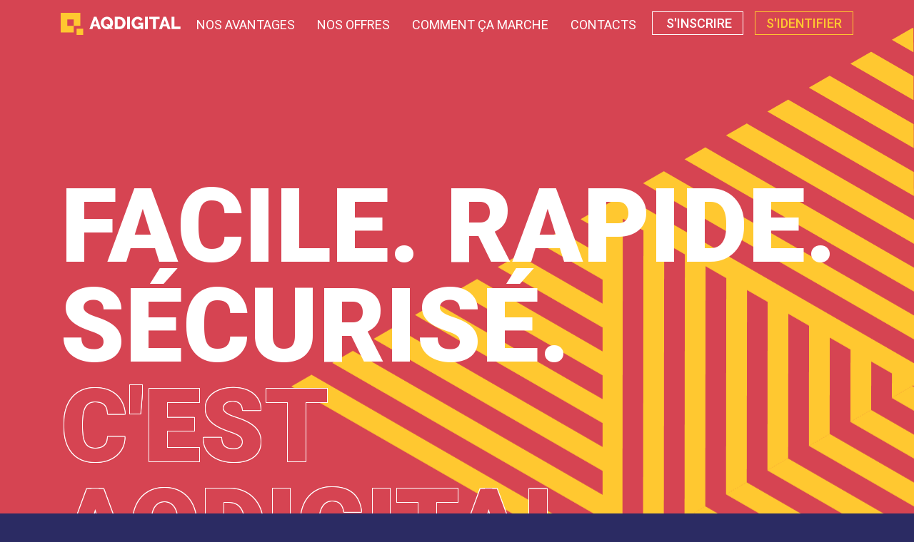

--- FILE ---
content_type: text/html; charset=utf-8
request_url: https://aqdigital.exchange/?locale=fr
body_size: 4780
content:
<!DOCTYPE html>
<html lang="fr">
<head>
  <!-- Build: n/a -->
  <meta name="csrf-param" content="authenticity_token" />
<meta name="csrf-token" content="bmfP_Lrdq8Fj2oR8EMpK3Q-GL7Q8xow_jy2IgVDLpEV_jSb5vkUHUoNlGcuM02LLe8tj8u-HYCpWi0pAASOCVg" />
  <meta charset="utf-8">
  <meta http-equiv="X-UA-Compatible" content="ie=edge">
  <meta name="viewport" content="width=device-width, user-scalable=no, initial-scale=1.0, maximum-scale=1.0, minimum-scale=1.0">
  <link rel="icon" href="/img/landing/favicon.png" type="image/png">

  <title>Permettre le paiement en Crypto avec les cartes de débit et de crédit</title>
  <meta name="description" content="AQDigital fournit le moyen le plus simple d&#39;installer le paiement Crypto via l&#39;argent fiat en utilisant des cartes de crédit et de débit">
  <meta name="keywords" content="acheter des Crypto avec une carte de crédit, traitement des paiements en Crypto, installer le paiement en Crypto">

  <link href="https://fonts.googleapis.com/css2?family=Roboto:wght@300;400;500;700;900&display=swap" rel="stylesheet">

  <script src="/js/jquery-stub.js"></script>
  <script>
    window.app = {};
  </script>
  <link rel="stylesheet" href="/vite/assets/landing-DMvASYbj.css" />
  <script src="/vite/assets/landing-KyfHMlT-.js" crossorigin="anonymous" type="module"></script><link rel="modulepreload" href="/vite/assets/jquery-setup-C9OAyWQV.js" as="script" crossorigin="anonymous">
<link rel="modulepreload" href="/vite/assets/rails-ujs-BfhPvPbW.js" as="script" crossorigin="anonymous">
<link rel="modulepreload" href="/vite/assets/common-DIUWGCDC.js" as="script" crossorigin="anonymous">
<link rel="modulepreload" href="/vite/assets/decimal-adjust-CjBqzSNG.js" as="script" crossorigin="anonymous">
<link rel="modulepreload" href="/vite/assets/landing_text-DFyMhAgg.js" as="script" crossorigin="anonymous">
<link rel="modulepreload" href="/vite/assets/_commonjsHelpers-BosuxZz1.js" as="script" crossorigin="anonymous">
    <!-- Global site tag (gtag.js) - Google Analytics -->
<script async src="https://www.googletagmanager.com/gtag/js?id=UA-194363013-1"></script>
<script>
  window.dataLayer = window.dataLayer || [];
  function gtag(){dataLayer.push(arguments);}
  gtag('js', new Date());

  gtag('config', 'UA-194363013-1');
</script>

</head>

<body>
  
  <div class="leaving in" style="">
  <div class="spinner"></div>
</div>


  
<header class="header" id="header">
  <div class="container">
    <nav class="d-flex align-items-center">
      <span class="logo">
        <img src="/img/landing/logo.svg" alt="" class="logo-img">
      </span>
      <ul class="nav">
        <li class="nav__item"><a class="nav__link go" href="#best">Nos avantages</a></li>
        <li class="nav__item"><a class="nav__link go" href="#can">Nos offres</a></li>
        <li class="nav__item"><a class="nav__link go" href="#works">Comment ça marche</a></li>
        <li class="nav__item"><a class="nav__link go" href="#contacts">Contacts</a></li>
      </ul>
        <a class="bttn bttn-up" href="/users/sign_up?locale=fr">S&#39;inscrire</a>
        <a class="bttn bttn-in" href="/users/sign_in?locale=fr">S&#39;identifier</a>
      <div class="menu">
        <a href="#" class="button"><span></span></a>
      </div>
    </nav>
    <div class="offer">
      <h1 class="offer__title">
        Facile. Rapide. Sécurisé. <span>C'est AQDigital.</span>
      </h1>
      <a href="/users/sign_up?locale=fr" class="bttn offer__bttn">
        Commençons
        <span><img src="/img/landing/arrow-right-red.svg" alt="" class="can__arrow"></span>
      </a>
    </div>
  </div>
</header>

<section class="best" id="best">
  <div class="container">
    <div class="best__block">
      <img src="/img/landing/bestelem.png" alt="" class="best__elem">
      <p class="best-title">
        <span>AQDigital</span> – l'une des meilleures plateformes pour échanger votre crypto. Notre mission est de fournir un accès pratique à l'échange de crypto-monnaies et de rendre tout ce processus facile pour nos clients.
      </p>
      <div class="best__box d-flex">
        <p class="best__texts">
          AQDigital vous garantit un moyen rapide et sécurisé d'échanger et une assistance rapide. Nous effectuons des transactions en quelques minutes.
        </p>
        <p class="best__text">
          AQDigital efface les frontières pour les crypto-monnaies.  Profitez d'une vitesse de transaction maximale, de multiples options de paiement et d'un risque de fraude nul.
        </p>
      </div>
    </div>
  </div>
</section>

<section class="can" id="can">
  <img src="/img/landing/whatelem.svg" alt="" class="can__elem">
  <img src="/img/landing/whatelem2.svg" alt="" class="can__elem2">
  <div class="container">
    <h2 class="can__title">
      CE QUE NOUS  <br> <span>OFFRONS ?</span>
    </h2>
    <div class="can__wrap d-flex align-items-center">
      <div class="can__name">
        Avec <span>AQDigital</span> vous avez :
      </div>
      <div class="can__box">
        <div class="can__item d-flex">
          <span>01</span>
          <p class="can__text">
            Des opérations d'échange et un temps de transaction rapides. N'attendez plus la fin des opérations, achetez et vendez vos crypto en quelques minutes. AQDigital est un moyen sûr et facile de négocier, avec un système de dépôt et de retrait instantané.
          </p>
        </div>
        <div class="can__item d-flex">
          <span>02</span>
          <p class="can__text">
            Des limites d'échange élevées - pas de montant d'échange maximum. Nous vous indiquons les meilleurs. Investissez dans vos crypto-monnaies préférées en utilisant votre carte de crédit et profitez des meilleurs taux du marché.
          </p>
        </div>
        <div class="can__item d-flex">
          <span>03</span>
          <p class="can__text">
            Prise en charge rapide. N'attendez pas trop longtemps pour résoudre vos problèmes. Vous avez des questions - nous avons des réponses.
          </p>
        </div>
        <div class="can__item d-flex">
          <span>04</span>
          <p class="can__text">
            Pas de paiements cachés. La transparence des prix nous tient à cœur.
          </p>
        </div>
        <div class="can__item not d-flex">
          <span>05</span>
          <p class="can__text">
            Un excellent système de sécurité. Nous prendrons soin de vos besoins et de vos actifs cryptographiques.
          </p>
        </div>
      </div>
    </div>
    <img src="/img/landing/img-2.png" alt="" class="can__man">
  </div>
</section>

<section class="works" id="works">
  <div class="container">
    <h2 class="works__title">
      COMMENT <span>FONCTIONNE</span>
    </h2>
    <p class="works__subtitle">
      Nous fournissons des moyens simples et sécurisés d'échanger des crypto-monnaies
    </p>
    <div class="works__box">
        <div class="works__item d-flex">
          <span>01</span>
          <p class="works__text">
            L'utilisateur s'inscrit sur notre plate-forme en ajoutant ses informations personnelles, son nom et son adresse e-mail.
          </p>
        </div>
        <div class="works__item d-flex">
          <span>02</span>
          <p class="works__text">
            L'utilisateur passe par un processus de vérification KYC/AML.
          </p>
        </div>
        <div class="works__item not d-flex">
          <span>03</span>
          <p class="works__text">
            L'utilisateur sélectionne la crypto à acheter, en payant par carte de crédit/débit/transfert bancaire.
          </p>
        </div>
        <div class="works__item not d-flex">
          <span>04</span>
          <p class="works__text">
            L'utilisateur saisit l'adresse de son portefeuille avec la clé privée.
          </p>
        </div>
        <div class="works__item not d-flex">
          <span>05</span>
          <p class="works__text">
            L'utilisateur reçoit la crypto dans son portefeuille
          </p>
        </div>
        <div class="works__item not d-flex">
          <a href="/users/sign_up?locale=fr" class="bttn can__bttn works__bttn">
            Commencer <img src="/img/landing/arrow-right-red.svg" alt="" class="can__arrow">
          </a>
        </div>
      </div>
    </div>
    <img src="/img/landing/img-8.png" alt="" class="works__man">
  </div>
</section>

<section class="contacts" id="contacts">
  <img src="/img/landing/contactelem.svg" alt="" class="contacts__elem">
  <img src="/img/landing/contactelem2.svg" alt="" class="contacts__elem2">
  <div class="container">
    <h2 class="contacts__title">Contactez nous</h2>
    <div class="contacts__item d-flex">
      <div class="contacts__info">
        <a class="contacts__tel text-nowrap" href="tel:+37253175797">
          +372 5317 5797</a>
        <a class="contacts__mail" href="mailto:support@aqdigital.exchange">
          support@aqdigital.exchange</a>
      </div>
      <div class="contacts__support">
        <h5 class="contacts__name">Vous avez des questions ?</h5>
        <div class="mb-4">Si vous avez besoin d'informations sur l'échange de crypto-monnaie ou si vous avez d'autres questions, notre équipe d'assistance est là pour vous aider.</div>
        <div class="mb-4">Veuillez nous contacter par email.</div>
        <a href="/fr/support" class="bttn contacts__bttn">
          Support
          <span><img src="/img/landing/arrow-right-blue.svg" alt="" class="can__arrow svg"></span>
        </a>
      </div>
    </div>
  </div>
</section>


<script>
  $(function () {
    $(document).on('click', 'a.go', function (e) {
        e.preventDefault();
        var id  = $(this).attr('href').replace(/^\//, ''),
            $el = $(id);
        if($el.length) {
          $('body,html').animate({ scrollTop: $el.offset().top }, 800);
        }
    });
    $('.menu .button').on('click', function(e) {
      e.preventDefault();
      $(this).toggleClass('active');
      $('.nav').toggleClass('active');
    });
  });
</script>


  <footer class="footer" id="footer">
    <div class="container">
      <div class="footer__box d-flex">
        <div class="footer__wrap">
          <ul class="footer__list">
              <li class="footer__item" style="white-space: nowrap;">
    <img alt="" class="nav__icon" src="/vite/assets/translation-y_VkHlc3.svg" />
    <a class="footer__link tooltip-lang" href="#">Français</a>
  </li>
  <li style="display: none;">
    <div class="tooltip-lang-content">
      <a class="footer__link" href="/?locale=de">Deutsch</a> <a class="footer__link" href="/?locale=en">English</a> <a class="footer__link" href="/?locale=es">Español</a> <a class="footer__link" href="/?locale=it">Italiano</a> <a class="footer__link" href="/?locale=pt">Português</a> <a class="footer__link" href="/?locale=sv">Svenska</a>
    </div>
  </li>
<li class="footer__item"><a class="footer__link" href="/fr/contacts">Contacts</a></li> <li class="footer__item"><a class="footer__link" href="/fr/support">Support</a></li> <li class="footer__item"><a class="footer__link" href="/fr/faq">FAQ</a></li>

          </ul>
        </div>
        <div class="footer__wrap footer__wrap_width">
          <ul class="footer__list">
            <li class="footer__item"><a class="footer__link" href="/fr/terms_and_conditions">Conditions générales</a></li> <li class="footer__item"><a class="footer__link" href="/fr/privacy_policy">Politique de confidentialité</a></li> <li class="footer__item"><a class="footer__link" target="_blank" href="/fr/aml_kyc">Politique AML et KYC</a></li> <li class="footer__item"><a class="footer__link" href="/fr/refund_policy">Politique de remboursement/annulation</a></li>

          </ul>
        </div>
        <div>
          <img alt="" style="height: 60px; margin-right: 10px;" src="/vite/assets/visa-secure-logo-B4l3mUMK.png" />
          <img alt="" style="height: 60px;" src="/vite/assets/mc-id-check-logo-C2i4DPga.png" />
        </div>
        <div class="footer__texts">
          <p class="footer__text">
            &copy; 2026 AQDigital
          </p>
          <p class="footer__text">
            AQDigital OÜ, Harju maakond, Tallinn, Lasnamäe linnaosa, Valukoja tn 8/2, 11415, Reg. code: 14873938
          </p>
        </div>
      </div>
    </div>
  </footer>

  <link rel="stylesheet" href="https://cdnjs.cloudflare.com/ajax/libs/jBox/1.2.7/jBox.min.css" integrity="sha512-Rm13Za+U2hDLPzfY34wfDE8CTDc+2GISbdQDmi6UN5SFPSSnelcqam6n76mbKsheyom1GlrXCd9s8VY6SzevQQ==" crossorigin="anonymous"><script type="application/wait-for-jquery" src="https://cdnjs.cloudflare.com/ajax/libs/jBox/1.2.7/jBox.min.js" integrity="sha512-0dtZhVMbo2ejFW/4YZWdTPgKSP1B1qbNJNV6aom1oqYjXu3PeTA8e49Tb736RHK1z+EDf00oFelFMCRlIhiCTQ==" crossorigin="anonymous"></script>
    <script>
// make lic. number linked
$(function () {
  var $el = $('.footer__text:contains(FVT000332)');
  if ($el.length) {
    $el.html( $el.html().replace(/ (FVT000332)/, ' <a target="_blank" href="https://mtr.mkm.ee/taotluse_tulemus/547852" style="color: white; text-decoration: underline;">$1</a>') );
  }
});
</script>

</body>
</html>


--- FILE ---
content_type: image/svg+xml
request_url: https://aqdigital.exchange/img/landing/whatelem2.svg
body_size: 3295
content:
<svg fill="none" height="1208" viewBox="0 0 869 1208" width="869" xmlns="http://www.w3.org/2000/svg" xmlns:xlink="http://www.w3.org/1999/xlink">
	<mask id="a" height="534" maskUnits="userSpaceOnUse" width="464" x="-59" y="268">
		<path clip-rule="evenodd" d="m404.26 268.72-462.87 267.25 463.41 265.03z" fill="#fff" fill-rule="evenodd"/>
	</mask>
	<mask id="b" height="669" maskUnits="userSpaceOnUse" width="694" x="172" y="268">
		<path clip-rule="evenodd" d="m403.79 268.09.63 535.15 461.58-268.29z" fill="#fff" fill-rule="evenodd"/>
	</mask>
	<mask id="c" height="673" maskUnits="userSpaceOnUse" width="699" x="-290" y="534">
		<path clip-rule="evenodd" d="m-58.05 536.4 2.69 536.66 463.9-269.82z" fill="#fff" fill-rule="evenodd"/>
	</mask>
	<mask id="d" height="670" maskUnits="userSpaceOnUse" width="695" x="-290" y="1">
		<path clip-rule="evenodd" d="m-58.37 1.82.63 535.16 462.32-268.62z" fill="#fff" fill-rule="evenodd"/>
	</mask>
	<g clip-rule="evenodd" fill-rule="evenodd">
		<path d="m404.26 268.72-462.87 267.25 463.41 265.03z" fill="#d8d8d8" opacity=".01"/>
		<g fill="#ffc830" mask="url(#a)">
			<path d="m427.12 254.69 15.42 26.63-486.04 279.9-15.42-26.63z"/>
			<path d="m427.12 325.56 15.41 26.63-486.03 279.91-15.42-26.63z"/>
			<path d="m427.12 396.52 15.41 26.63-486.03 279.91-15.42-26.63z"/>
			<path d="m427.12 467.49 15.41 26.63-486.03 279.9-15.42-26.63z"/>
			<path d="m427.12 538.36 15.41 26.63-486.03 279.9-15.42-26.63z"/>
			<path d="m427.12 609.32 15.41 26.63-486.03 279.9-15.42-26.63z"/>
			<path d="m427.12 680.37 15.41 26.63-486.03 279.9-15.42-26.63z"/>
			<path d="m427.12 751.33 15.41 26.63-486.03 279.91-15.42-26.63z"/>
		</g>
		<path d="m403.79 268.09.63 535.15 461.58-268.29z" fill="#d8d8d8" opacity=".01"/>
		<g fill="#ffc830" mask="url(#b)">
			<path d="m403.04 241.9h30.81l.03 560.93-30.81-.01z"/>
			<path d="m464.54 277.41h30.82l.03 560.93h-30.81z"/>
			<path d="m526.13 312.96h30.81l.03 560.93h-30.81z"/>
			<path d="m587.71 348.52h30.81l.03 560.93-30.81-.01z"/>
			<path d="m649.22 384.03h30.81l.03 560.93h-30.81z"/>
			<path d="m710.8 419.58 30.81.01.03 560.92h-30.81z"/>
			<path d="m772.46 455.18 30.81.01.03 560.92h-30.81z"/>
			<path d="m834.04 490.74h30.82l.03 560.93-30.82-.01z"/>
		</g>
		<path d="m-58.05 536.4 2.69 536.66 463.9-269.82z" fill="#d8d8d8" opacity=".01"/>
		<g fill="#ffc830" mask="url(#c)">
			<path d="m1.34 545.53h30.81l.03 560.92h-30.81z"/>
			<path d="m63.84 580.55h30.81l.04 560.93h-30.82z"/>
			<path d="m125.42 616.11h30.82l.03 560.92h-30.81z"/>
			<path d="m186.93 651.62h30.81l.03 560.93-30.81-.01z"/>
			<path d="m249.43 686.64h30.82l.03 560.93h-30.82z"/>
			<path d="m311.09 722.24h30.82l.03 560.93h-30.82z"/>
			<path d="m372.68 757.8h30.81l.03 560.93-30.81-.01z"/>
		</g>
		<path d="m-58.37 1.82.63 535.16 462.32-268.62z" fill="#d8d8d8" opacity=".01"/>
		<g fill="#ffc830" mask="url(#d)">
			<path d="m2.39 11.14h30.81l.03 560.93h-30.81z"/>
			<path d="m63.97 46.69 30.81.01.03 560.92h-30.81z"/>
			<path d="m125.55 82.25h30.82l.03 560.93h-30.82z"/>
			<path d="m187.06 117.76h30.81l.03 560.93h-30.81z"/>
			<path d="m248.64 153.32h30.82l.03 560.92h-30.82z"/>
			<path d="m310.3 188.92h30.82l.03 560.92h-30.82z"/>
			<path d="m371.89 224.47h30.81l.03 560.93h-30.81z"/>
		</g>
	</g>
</svg>


--- FILE ---
content_type: image/svg+xml
request_url: https://aqdigital.exchange/img/landing/arrow-right-blue.svg
body_size: 238
content:
<svg height="16" viewBox="0 0 16 16" width="16" xmlns="http://www.w3.org/2000/svg">
	<path d="m16 7h-12.2l5.6-5.6-1.4-1.4-8 8 8 8 1.4-1.4-5.6-5.6h12.2z" fill="#2b2b63" transform="matrix(-1 0 0 1 16 0)"/>
</svg>


--- FILE ---
content_type: application/javascript
request_url: https://aqdigital.exchange/vite/assets/landing_text-DFyMhAgg.js
body_size: 678
content:
import"./jquery-setup-C9OAyWQV.js";import"./_commonjsHelpers-BosuxZz1.js";document.addEventListener("DOMContentLoaded",function(){var e=document.querySelector(".leaving"),n=!1;if(!e)return;e.classList.contains("in")&&(e.classList.remove("in"),setTimeout(function(){e.style.display="none"},1e3)),window.addEventListener("beforeunload",function(){n=!0,e.style.display="block",setTimeout(function(){e.classList.add("in")},1),setTimeout(function(){t()},1e4)}),document.addEventListener("keyup",i);function t(){n=!1,e.classList.remove("in"),e.style.display="none"}function i(o){n&&o.key=="Escape"&&t()}});
//# sourceMappingURL=landing_text-DFyMhAgg.js.map


--- FILE ---
content_type: image/svg+xml
request_url: https://aqdigital.exchange/img/landing/contactelem.svg
body_size: 877
content:
<svg fill="none" height="670" viewBox="0 0 342 670" width="342" xmlns="http://www.w3.org/2000/svg" xmlns:xlink="http://www.w3.org/1999/xlink">
	<mask id="a" height="669" maskUnits="userSpaceOnUse" width="695" x="-354" y="0">
		<path clip-rule="evenodd" d="m-121.45.96.64 535.15 461.57-268.29z" fill="#fff" fill-rule="evenodd"/>
	</mask>
	<g clip-rule="evenodd" fill-rule="evenodd">
		<path d="m-121.45.96.64 535.15 461.57-268.29z" fill="#d8d8d8" opacity=".01"/>
		<g fill="#ffc830" mask="url(#a)">
			<path d="m.89 45.83h30.82l.03 560.93h-30.82z"/>
			<path d="m62.48 81.39h30.81l.03 560.93-30.81-.01z"/>
			<path d="m123.98 116.9h30.82l.03 560.93-30.82-.01z"/>
			<path d="m185.57 152.45h30.81l.03 560.93h-30.81z"/>
			<path d="m247.23 188.05h30.81l.03 560.93h-30.81z"/>
			<path d="m308.81 223.61h30.81l.03 560.93-30.81-.01z"/>
		</g>
	</g>
</svg>


--- FILE ---
content_type: application/javascript; charset=utf-8
request_url: https://cdnjs.cloudflare.com/ajax/libs/jBox/1.2.7/jBox.min.js
body_size: 9102
content:
function jBoxWrapper(b){function n(t,i){return this.options={id:null,width:"auto",height:"auto",minWidth:null,minHeight:null,maxWidth:null,maxHeight:null,responsiveWidth:!0,responsiveHeight:!0,responsiveMinWidth:100,responsiveMinHeight:100,attach:null,trigger:"click",preventDefault:!1,content:null,getContent:null,title:null,getTitle:null,footer:null,isolateScroll:!0,ajax:{url:null,data:"",reload:!1,getURL:"data-url",getData:"data-ajax",setContent:!0,loadingClass:!0,spinner:!0,spinnerDelay:300,spinnerReposition:!0},cancelAjaxOnClose:!0,target:null,position:{x:"center",y:"center"},outside:null,offset:0,attributes:{x:"left",y:"top"},fixed:!1,adjustPosition:!0,adjustTracker:!1,adjustDistance:5,reposition:!0,repositionOnOpen:!0,repositionOnContent:!0,holdPosition:!0,pointer:!1,pointTo:"target",fade:180,animation:null,theme:"Default",addClass:null,overlay:!1,overlayClass:null,zIndex:1e4,delayOpen:0,delayClose:0,closeOnEsc:!1,closeOnClick:!1,closeOnMouseleave:!1,closeButton:!1,appendTo:b("body"),createOnInit:!1,blockScroll:!1,blockScrollAdjust:!0,draggable:!1,dragOver:!0,autoClose:!1,delayOnHover:!1,showCountdown:!1,preloadAudio:!0,audio:null,volume:100,onInit:null,onAttach:null,onPosition:null,onCreated:null,onOpen:null,onClose:null,onCloseComplete:null,onDragStart:null,onDragEnd:null},this._pluginOptions={Tooltip:{getContent:"title",trigger:"mouseenter",position:{x:"center",y:"top"},outside:"y",pointer:!0},Mouse:{responsiveWidth:!1,responsiveHeight:!1,adjustPosition:"flip",target:"mouse",trigger:"mouseenter",position:{x:"right",y:"bottom"},outside:"xy",offset:5},Modal:{target:b(window),fixed:!0,blockScroll:!0,closeOnEsc:!0,closeOnClick:"overlay",closeButton:!0,overlay:!0,animation:"zoomIn"}},this.options=b.extend(!0,this.options,this._pluginOptions[t]||n._pluginOptions[t],i),"string"==b.type(t)&&(this.type=t),this.isTouchDevice=function(){var t=" -webkit- -moz- -o- -ms- ".split(" ");if("ontouchstart"in window||window.DocumentTouch&&document instanceof DocumentTouch)return!0;var i,t=["(",t.join("touch-enabled),("),"heartz",")"].join("");return i=t,window.matchMedia(i).matches}(),this.isTouchDevice&&"mouseenter"===this.options.trigger&&!1===this.options.closeOnClick&&(this.options.closeOnClick="body"),this._fireEvent=function(t,i){this.options["_"+t]&&this.options["_"+t].bind(this)(i),this.options[t]&&this.options[t].bind(this)(i)},null===this.options.id&&(this.options.id="jBox"+n._getUniqueID()),this.id=this.options.id,("center"==this.options.position.x&&"x"==this.options.outside||"center"==this.options.position.y&&"y"==this.options.outside)&&(this.options.outside=null),"target"!=this.options.pointTo||this.options.outside&&"xy"!=this.options.outside||(this.options.pointer=!1),"object"!=b.type(this.options.offset)?this.options.offset={x:this.options.offset,y:this.options.offset}:this.options.offset=b.extend({x:0,y:0},this.options.offset),"object"!=b.type(this.options.adjustDistance)?this.options.adjustDistance={top:this.options.adjustDistance,right:this.options.adjustDistance,bottom:this.options.adjustDistance,left:this.options.adjustDistance}:this.options.adjustDistance=b.extend({top:5,left:5,right:5,bottom:5},this.options.adjustDistance),this.outside=!(!this.options.outside||"xy"==this.options.outside)&&this.options.position[this.options.outside],this.align=this.outside||("center"!=this.options.position.y&&"number"!=b.type(this.options.position.y)?this.options.position.x:"center"!=this.options.position.x&&"number"!=b.type(this.options.position.x)?this.options.position.y:this.options.attributes.x),n.zIndexMax=Math.max(n.zIndexMax||0,"auto"===this.options.zIndex?1e4:this.options.zIndex),"auto"===this.options.zIndex&&(this.adjustZIndexOnOpen=!0,n.zIndexMax+=2,this.options.zIndex=n.zIndexMax,this.trueModal=this.options.overlay),this._getOpp=function(t){return{left:"right",right:"left",top:"bottom",bottom:"top",x:"y",y:"x"}[t]},this._getXY=function(t){return{left:"x",right:"x",top:"y",bottom:"y",center:"x"}[t]},this._getTL=function(t){return{left:"left",right:"left",top:"top",bottom:"top",center:"left",x:"left",y:"top"}[t]},this._getInt=function(t,i){return"auto"==t?"auto":t&&"string"==b.type(t)&&"%"==t.slice(-1)?b(window)["height"==i?"innerHeight":"innerWidth"]()*parseInt(t.replace("%",""))/100:t},this._createSVG=function(t,i){var s=document.createElementNS("http://www.w3.org/2000/svg",t);return b.each(i,function(t,i){s.setAttribute(i[0],i[1]||"")}),s},this._isolateScroll=function(e){e&&e.length&&e.on("DOMMouseScroll.jBoxIsolateScroll mousewheel.jBoxIsolateScroll",function(t){var i=t.wheelDelta||t.originalEvent&&t.originalEvent.wheelDelta||-t.detail,s=0<=this.scrollTop+e.outerHeight()-this.scrollHeight,o=this.scrollTop<=0;(i<0&&s||0<i&&o)&&t.preventDefault()})},this._setTitleWidth=function(){if(!this.titleContainer||"auto"==this.content[0].style.width&&!this.content[0].style.maxWidth)return null;var t;"none"==this.wrapper.css("display")?(this.wrapper.css("display","block"),t=this.content.outerWidth(),this.wrapper.css("display","none")):t=this.content.outerWidth(),this.titleContainer.css({maxWidth:Math.max(t,parseInt(this.content[0].style.maxWidth))||null})},this._draggable=function(){if(!this.options.draggable)return!1;var t="title"==this.options.draggable?this.titleContainer:this.options.draggable instanceof b?this.options.draggable:"string"==b.type(this.options.draggable)?b(this.options.draggable):this.wrapper;return!(!(t&&t instanceof b&&t.length)||t.data("jBox-draggable"))&&(t.addClass("jBox-draggable").data("jBox-draggable",!0).on("touchstart mousedown",function(t){var i,s,o,e;2==t.button||b(t.target).hasClass("jBox-noDrag")||b(t.target).parents(".jBox-noDrag").length||(this.draggingStartX=t.pageX,this.draggingStartY=t.pageY,this.options.dragOver&&!this.trueModal&&parseInt(this.wrapper.css("zIndex"),10)<=n.zIndexMaxDragover&&(n.zIndexMaxDragover+=1,this.wrapper.css("zIndex",n.zIndexMaxDragover)),i=this.wrapper.outerHeight(),s=this.wrapper.outerWidth(),o=this.wrapper.offset().top+i-t.pageY,e=this.wrapper.offset().left+s-t.pageX,b(document).on("touchmove.jBox-draggable-"+this.id+" mousemove.jBox-draggable-"+this.id,function(t){this.dragging||this.draggingStartX==t.pageX||this.draggingStartY==t.pageY||(this._fireEvent("onDragStart"),this.dragging=!0),this.wrapper.offset({top:t.pageY+o-i,left:t.pageX+e-s})}.bind(this)),t.preventDefault())}.bind(this)).on("touchend mouseup",function(){var t;b(document).off("touchmove.jBox-draggable-"+this.id+" mousemove.jBox-draggable-"+this.id),this.dragging&&this._fireEvent("onDragEnd"),this.dragging=!1,"Modal"!=this.type&&"Confirm"!=this.type||!this.options.holdPosition||(t={x:(t=b("#"+this.id).offset()).left-b(document).scrollLeft(),y:t.top-b(document).scrollTop()},this.position({position:t,offset:{x:0,y:0}}))}.bind(this)),this.trueModal||(n.zIndexMaxDragover=n.zIndexMaxDragover?Math.max(n.zIndexMaxDragover,this.options.zIndex):this.options.zIndex),this)},this._create=function(){var t;this.wrapper||(this.wrapper=b("<div/>",{id:this.id,class:"jBox-wrapper"+(this.type?" jBox-"+this.type:"")+(this.options.theme?" jBox-"+this.options.theme:"")+(this.options.addClass?" "+this.options.addClass:"")}).css({position:this.options.fixed?"fixed":"absolute",display:"none",opacity:0,zIndex:this.options.zIndex}).data("jBox",this),this.options.closeOnMouseleave&&this.wrapper.on("mouseleave",function(t){!this.source||t.relatedTarget!=this.source[0]&&-1===b.inArray(this.source[0],b(t.relatedTarget).parents("*"))&&this.close()}.bind(this)),"box"==this.options.closeOnClick&&this.wrapper.on("click tap",function(){this.close({ignoreDelay:!0})}.bind(this)),this.container=b('<div class="jBox-container"/>').appendTo(this.wrapper),this.content=b('<div class="jBox-content"/>').appendTo(this.container),this.options.footer&&(this.footer=b('<div class="jBox-footer"/>').append(this.options.footer).appendTo(this.container)),this.options.isolateScroll&&this._isolateScroll(this.content),this.options.closeButton&&((t=this._createSVG("svg",[["viewBox","0 0 24 24"]])).appendChild(this._createSVG("path",[["d","M22.2,4c0,0,0.5,0.6,0,1.1l-6.8,6.8l6.9,6.9c0.5,0.5,0,1.1,0,1.1L20,22.3c0,0-0.6,0.5-1.1,0L12,15.4l-6.9,6.9c-0.5,0.5-1.1,0-1.1,0L1.7,20c0,0-0.5-0.6,0-1.1L8.6,12L1.7,5.1C1.2,4.6,1.7,4,1.7,4L4,1.7c0,0,0.6-0.5,1.1,0L12,8.5l6.8-6.8c0.5-0.5,1.1,0,1.1,0L22.2,4z"]])),this.closeButton=b('<div class="jBox-closeButton jBox-noDrag"/>').on("click tap",function(t){this.close({ignoreDelay:!0})}.bind(this)).append(t),"box"!=this.options.closeButton&&(!0!==this.options.closeButton||this.options.overlay||this.options.title||this.options.getTitle)||(this.wrapper.addClass("jBox-closeButton-box"),this.closeButton.appendTo(this.container))),this.wrapper.appendTo(this.options.appendTo),this.wrapper.find(".jBox-closeButton").length&&b.each(["top","right","bottom","left"],function(t,i){this.wrapper.find(".jBox-closeButton").css(i)&&"auto"!=this.wrapper.find(".jBox-closeButton").css(i)&&(this.options.adjustDistance[i]=Math.max(this.options.adjustDistance[i],this.options.adjustDistance[i]+-1*((parseInt(this.wrapper.find(".jBox-closeButton").css(i))||0)+(parseInt(this.container.css("border-"+i+"-width"))||0))))}.bind(this)),this.options.pointer&&(this.pointer={position:"target"!=this.options.pointTo?this.options.pointTo:this._getOpp(this.outside),xy:"target"!=this.options.pointTo?this._getXY(this.options.pointTo):this._getXY(this.outside),align:"center",offset:0},this.pointer.element=b('<div class="jBox-pointer jBox-pointer-'+this.pointer.position+'"/>').appendTo(this.wrapper),this.pointer.dimensions={x:this.pointer.element.outerWidth(),y:this.pointer.element.outerHeight()},"string"==b.type(this.options.pointer)&&((t=this.options.pointer.split(":"))[0]&&(this.pointer.align=t[0]),t[1]&&(this.pointer.offset=parseInt(t[1]))),this.pointer.alignAttribute="x"==this.pointer.xy?"bottom"==this.pointer.align?"bottom":"top":"right"==this.pointer.align?"right":"left",this.wrapper.css("padding-"+this.pointer.position,this.pointer.dimensions[this.pointer.xy]),this.pointer.element.css(this.pointer.alignAttribute,"center"==this.pointer.align?"50%":0).css("margin-"+this.pointer.alignAttribute,this.pointer.offset),this.pointer.margin={},this.pointer.margin["margin-"+this.pointer.alignAttribute]=this.pointer.offset,"center"==this.pointer.align&&this.pointer.element.css("transform","translate("+("y"==this.pointer.xy?-.5*this.pointer.dimensions.x+"px":0)+", "+("x"==this.pointer.xy?-.5*this.pointer.dimensions.y+"px":0)+")"),this.pointer.element.css("x"==this.pointer.xy?"width":"height",parseInt(this.pointer.dimensions[this.pointer.xy])+parseInt(this.container.css("border-"+this.pointer.alignAttribute+"-width"))),this.wrapper.addClass("jBox-pointerPosition-"+this.pointer.position)),this.setContent(this.options.content,!0),this.setTitle(this.options.title,!0),this.options.draggable&&this._draggable(),this._fireEvent("onCreated"))},this.options.createOnInit&&this._create(),this.options.attach&&this.attach(),this._attachEvents=function(){this.options.delayOnHover&&b("#"+this.id).on("mouseenter",function(t){this.isHovered=!0}.bind(this)),this.options.delayOnHover&&b("#"+this.id).on("mouseleave",function(t){this.isHovered=!1}.bind(this)),(this.options.adjustPosition||this.options.reposition)&&!this.fixed&&this.outside&&(this.options.adjustTracker&&b(window).on("scroll.jBox-"+this.id,function(t){this.position()}.bind(this)),(this.options.adjustPosition||this.options.reposition)&&b(window).on("resize.jBox-"+this.id,function(t){this.position()}.bind(this))),"mouse"==this.options.target&&b("body").on("mousemove.jBox-"+this.id,function(t){this.position({mouseTarget:{top:t.pageY,left:t.pageX}})}.bind(this))},this._detachEvents=function(){this.options.closeOnEsc&&b(document).off("keyup.jBox-"+this.id),!0!==this.options.closeOnClick&&"body"!=this.options.closeOnClick||b(document).off("click.jBox-"+this.id+" tap.jBox-"+this.id),this.options.adjustTracker&&b(window).off("scroll.jBox-"+this.id),(this.options.adjustPosition||this.options.reposition)&&b(window).off("resize.jBox-"+this.id),"mouse"==this.options.target&&b("body").off("mousemove.jBox-"+this.id)},this._showOverlay=function(){this.overlay||(this.overlay=b('<div id="'+this.id+'-overlay"/>').addClass("jBox-overlay"+(this.type?" jBox-overlay-"+this.type:"")).css({display:"none",opacity:0,zIndex:this.options.zIndex-1}).appendTo(this.options.appendTo),this.options.overlayClass&&this.overlay.addClass(this.options.overlayClass),"overlay"!=this.options.closeButton&&!0!==this.options.closeButton||this.overlay.append(this.closeButton),"overlay"==this.options.closeOnClick&&this.overlay.on("click tap",function(){this.close({ignoreDelay:!0})}.bind(this)),b("#"+this.id+"-overlay .jBox-closeButton").length&&(this.options.adjustDistance.top=Math.max(b("#"+this.id+"-overlay .jBox-closeButton").outerHeight(),this.options.adjustDistance.top))),!0===this.adjustZIndexOnOpen&&this.overlay.css("zIndex",parseInt(this.wrapper.css("zIndex"),10)-1),"block"!=this.overlay.css("display")&&(this.options.fade?this.overlay.stop()&&this.overlay.animate({opacity:1},{queue:!1,duration:this.options.fade,start:function(){this.overlay.css({display:"block"})}.bind(this)}):this.overlay.css({display:"block",opacity:1}))},this._hideOverlay=function(){this.overlay&&(this.options.fade?this.overlay.stop()&&this.overlay.animate({opacity:0},{queue:!1,duration:this.options.fade,complete:function(){this.overlay.css({display:"none"})}.bind(this)}):this.overlay.css({display:"none",opacity:0}))},this._exposeDimensions=function(){this.wrapper.css({top:-1e4,left:-1e4,right:"auto",bottom:"auto"});var t={x:this.wrapper.outerWidth(),y:this.wrapper.outerHeight()};return this.wrapper.css({top:"auto",left:"auto"}),t},this._generateAnimationCSS=function(){if("object"!=b.type(this.options.animation)&&(this.options.animation={pulse:{open:"pulse",close:"zoomOut"},zoomIn:{open:"zoomIn",close:"zoomIn"},zoomOut:{open:"zoomOut",close:"zoomOut"},move:{open:"move",close:"move"},slide:{open:"slide",close:"slide"},flip:{open:"flip",close:"flip"},tada:{open:"tada",close:"zoomOut"}}[this.options.animation]),!this.options.animation)return null;this.options.animation.open&&(this.options.animation.open=this.options.animation.open.split(":")),this.options.animation.close&&(this.options.animation.close=this.options.animation.close.split(":")),this.options.animation.openDirection=this.options.animation.open[1]||null,this.options.animation.closeDirection=this.options.animation.close[1]||null,this.options.animation.open&&(this.options.animation.open=this.options.animation.open[0]),this.options.animation.close&&(this.options.animation.close=this.options.animation.close[0]),this.options.animation.open&&(this.options.animation.open+="Open"),this.options.animation.close&&(this.options.animation.close+="Close");var a={pulse:{duration:350,css:[["0%","scale(1)"],["50%","scale(1.1)"],["100%","scale(1)"]]},zoomInOpen:{duration:this.options.fade||180,css:[["0%","scale(0.9)"],["100%","scale(1)"]]},zoomInClose:{duration:this.options.fade||180,css:[["0%","scale(1)"],["100%","scale(0.9)"]]},zoomOutOpen:{duration:this.options.fade||180,css:[["0%","scale(1.1)"],["100%","scale(1)"]]},zoomOutClose:{duration:this.options.fade||180,css:[["0%","scale(1)"],["100%","scale(1.1)"]]},moveOpen:{duration:this.options.fade||180,positions:{top:{"0%":-12},right:{"0%":12},bottom:{"0%":12},left:{"0%":-12}},css:[["0%","translate%XY(%Vpx)"],["100%","translate%XY(0px)"]]},moveClose:{duration:this.options.fade||180,timing:"ease-in",positions:{top:{"100%":-12},right:{"100%":12},bottom:{"100%":12},left:{"100%":-12}},css:[["0%","translate%XY(0px)"],["100%","translate%XY(%Vpx)"]]},slideOpen:{duration:400,positions:{top:{"0%":-400},right:{"0%":400},bottom:{"0%":400},left:{"0%":-400}},css:[["0%","translate%XY(%Vpx)"],["100%","translate%XY(0px)"]]},slideClose:{duration:400,timing:"ease-in",positions:{top:{"100%":-400},right:{"100%":400},bottom:{"100%":400},left:{"100%":-400}},css:[["0%","translate%XY(0px)"],["100%","translate%XY(%Vpx)"]]},flipOpen:{duration:600,css:[["0%","perspective(400px) rotateX(90deg)"],["40%","perspective(400px) rotateX(-15deg)"],["70%","perspective(400px) rotateX(15deg)"],["100%","perspective(400px) rotateX(0deg)"]]},flipClose:{duration:this.options.fade||300,css:[["0%","perspective(400px) rotateX(0deg)"],["100%","perspective(400px) rotateX(90deg)"]]},tada:{duration:800,css:[["0%","scale(1)"],["10%, 20%","scale(0.9) rotate(-3deg)"],["30%, 50%, 70%, 90%","scale(1.1) rotate(3deg)"],["40%, 60%, 80%","scale(1.1) rotate(-3deg)"],["100%","scale(1) rotate(0)"]]}};b.each(["pulse","tada"],function(t,i){a[i+"Open"]=a[i+"Close"]=a[i]});var o=function(o,e){var n="@keyframes jBox-"+this.id+"-animation-"+this.options.animation[o]+"-"+o+(e?"-"+e:"")+" {";return b.each(a[this.options.animation[o]].css,function(t,i){var s=e?i[1].replace("%XY",this._getXY(e).toUpperCase()):i[1];a[this.options.animation[o]].positions&&(s=s.replace("%V",a[this.options.animation[o]].positions[e][i[0]])),n+=i[0]+" {transform:"+s+";}"}.bind(this)),n+="}",n+=".jBox-"+this.id+"-animation-"+this.options.animation[o]+"-"+o+(e?"-"+e:"")+" {",n+="animation-duration: "+a[this.options.animation[o]].duration+"ms;",n+="animation-name: jBox-"+this.id+"-animation-"+this.options.animation[o]+"-"+o+(e?"-"+e:"")+";",n+=a[this.options.animation[o]].timing?"animation-timing-function: "+a[this.options.animation[o]].timing+";":"",n+="}"}.bind(this);this._animationCSS="",b.each(["open","close"],function(t,s){if(!this.options.animation[s]||!a[this.options.animation[s]]||"close"==s&&!this.options.fade)return"";a[this.options.animation[s]].positions?b.each(["top","right","bottom","left"],function(t,i){this._animationCSS+=o(s,i)}.bind(this)):this._animationCSS+=o(s)}.bind(this))},this.options.animation&&this._generateAnimationCSS(),this._blockBodyClick=function(){this.blockBodyClick=!0,setTimeout(function(){this.blockBodyClick=!1}.bind(this),10)},this._animate=function(t){if(t=t||(this.isOpen?"open":"close"),!this.options.fade&&"close"==t)return null;var i=this.options.animation[t+"Direction"]||("center"!=this.align?this.align:this.options.attributes.x);this.flipped&&this._getXY(i)==this._getXY(this.align)&&(i=this._getOpp(i));var s="jBox-"+this.id+"-animation-"+this.options.animation[t]+"-"+t+" jBox-"+this.id+"-animation-"+this.options.animation[t]+"-"+t+"-"+i;this.wrapper.addClass(s);i=1e3*parseFloat(this.wrapper.css("animation-duration"));"close"==t&&(i=Math.min(i,this.options.fade)),setTimeout(function(){this.wrapper.removeClass(s)}.bind(this),i)},this._abortAnimation=function(){var t=this.wrapper.attr("class").split(" ").filter(function(t){return 0!==t.lastIndexOf("jBox-"+this.id+"-animation",0)}.bind(this));this.wrapper.attr("class",t.join(" "))},(this.options.responsiveWidth||this.options.responsiveHeight)&&b(window).on("resize.responsivejBox-"+this.id,function(t){this.isOpen&&this.position()}.bind(this)),"string"===b.type(this.options.preloadAudio)&&(this.options.preloadAudio=[this.options.preloadAudio]),"string"===b.type(this.options.audio)&&(this.options.audio={open:this.options.audio}),"number"===b.type(this.options.volume)&&(this.options.volume={open:this.options.volume,close:this.options.volume}),!0===this.options.preloadAudio&&this.options.audio&&(this.options.preloadAudio=[],b.each(this.options.audio,function(t,i){this.options.preloadAudio.push(i+".mp3"),this.options.preloadAudio.push(i+".ogg")}.bind(this))),this.options.preloadAudio.length&&b.each(this.options.preloadAudio,function(t,i){var s=new Audio;s.src=i,s.preload="auto"}),this._fireEvent("onInit"),this}var t,i;return n.prototype.attach=function(t,o){return t=t||this.options.attach,"string"==b.type(t)&&(t=b(t)),o=o||this.options.trigger,t&&t.length&&b.each(t,function(t,s){(s=b(s)).data("jBox-attached-"+this.id)||("title"==this.options.getContent&&null!=s.attr("title")&&s.data("jBox-getContent",s.attr("title")).removeAttr("title"),this.attachedElements||(this.attachedElements=[]),this.attachedElements.push(s[0]),s.on(o+".jBox-attach-"+this.id,function(t){var i;this.timer&&clearTimeout(this.timer),"mouseenter"==o&&this.isOpen&&this.source[0]==s[0]||(this.isOpen&&this.source&&this.source[0]!=s[0]&&(i=!0),this.source=s,this.options.target||(this.target=s),"click"==o&&this.options.preventDefault&&t.preventDefault(),this["click"!=o||i?"open":"toggle"]())}.bind(this)),"mouseenter"==this.options.trigger&&s.on("mouseleave",function(t){if(!this.wrapper)return null;this.options.closeOnMouseleave&&(t.relatedTarget==this.wrapper[0]||b(t.relatedTarget).parents("#"+this.id).length)||this.close()}.bind(this)),s.data("jBox-attached-"+this.id,o),this._fireEvent("onAttach",s))}.bind(this)),this},n.prototype.detach=function(t){return(t=t||(this.attachedElements||[]))&&t.length&&b.each(t,function(t,i){(i=b(i)).data("jBox-attached-"+this.id)&&(i.off(i.data("jBox-attached-"+this.id)+".jBox-attach-"+this.id),i.data("jBox-attached-"+this.id,null)),this.attachedElements=b.grep(this.attachedElements,function(t){return t!=i[0]})}.bind(this)),this},n.prototype.setTitle=function(t,i){if(null==t||null==t)return this;this.wrapper||this._create();var s=this.wrapper.outerHeight(),o=this.wrapper.outerWidth();return this.title||(this.titleContainer=b('<div class="jBox-title"/>'),this.title=b("<div/>").appendTo(this.titleContainer),"title"!=this.options.closeButton&&(!0!==this.options.closeButton||this.options.overlay)||(this.wrapper.addClass("jBox-closeButton-title"),this.closeButton.appendTo(this.titleContainer)),this.titleContainer.insertBefore(this.content),this._setTitleWidth()),this.wrapper[t?"addClass":"removeClass"]("jBox-hasTitle"),this.title.html(t),o!=this.wrapper.outerWidth()&&this._setTitleWidth(),this.options.draggable&&this._draggable(),i||!this.options.repositionOnContent||s==this.wrapper.outerHeight()&&o==this.wrapper.outerWidth()||this.position(),this},n.prototype.setContent=function(t,i){if(null==t||null==t)return this;this.wrapper||this._create();var s=this.wrapper.outerHeight(),o=this.wrapper.outerWidth();switch(this.content.children("[data-jbox-content-appended]").appendTo("body").css({display:"none"}),b.type(t)){case"string":this.content.html(t);break;case"object":t&&(t instanceof b||t.constructor.prototype.jquery)?(this.content.html(""),t.attr("data-jbox-content-appended",1).appendTo(this.content).css({display:"block"})):this.content.html(JSON.stringify(t))}return o!=this.wrapper.outerWidth()&&this._setTitleWidth(),this.options.draggable&&this._draggable(),i||!this.options.repositionOnContent||s==this.wrapper.outerHeight()&&o==this.wrapper.outerWidth()||this.position(),this},n.prototype.setDimensions=function(t,i,s){this.wrapper||this._create(),null==i&&(i="auto"),this.content.css(t,this._getInt(i)),"width"==t&&this._setTitleWidth(),this.options[t]=i,null!=s&&!s||this.position()},n.prototype.setWidth=function(t,i){this.setDimensions("width",t,i)},n.prototype.setHeight=function(t,i){this.setDimensions("height",t,i)},n.prototype.position=function(s){if(s=s||{},s=b.extend(!0,this.options,s),this.target=s.target||this.target||b(window),this.target instanceof b||"mouse"==this.target||(this.target=b(this.target)),!this.target.length)return this;this.content.css({width:this._getInt(s.width,"width"),height:this._getInt(s.height,"height"),minWidth:this._getInt(s.minWidth,"width"),minHeight:this._getInt(s.minHeight,"height"),maxWidth:this._getInt(s.maxWidth,"width"),maxHeight:this._getInt(s.maxHeight,"height")}),this._setTitleWidth();var o=this._exposeDimensions();"mouse"==this.target||this.target.data("jBox-"+this.id+"-fixed")||this.target.data("jBox-"+this.id+"-fixed",this.target[0]!=b(window)[0]&&("fixed"==this.target.css("position")||0<this.target.parents().filter(function(){return"fixed"==b(this).css("position")}).length)?"fixed":"static");var t={x:b(window).outerWidth(),y:b(window).outerHeight(),top:s.fixed&&this.target.data("jBox-"+this.id+"-fixed")?0:b(window).scrollTop(),left:s.fixed&&this.target.data("jBox-"+this.id+"-fixed")?0:b(window).scrollLeft()};t.bottom=t.top+t.y,t.right=t.left+t.x;try{var i=this.target.offset()}catch(t){i={top:0,left:0}}"mouse"!=this.target&&"fixed"==this.target.data("jBox-"+this.id+"-fixed")&&s.fixed&&(i.top=i.top-b(window).scrollTop(),i.left=i.left-b(window).scrollLeft());var e={x:"mouse"==this.target?12:this.target.outerWidth(),y:"mouse"==this.target?20:this.target.outerHeight(),top:"mouse"==this.target&&s.mouseTarget?s.mouseTarget.top:i?i.top:0,left:"mouse"==this.target&&s.mouseTarget?s.mouseTarget.left:i?i.left:0},n=s.outside&&!("center"==s.position.x&&"center"==s.position.y),a={x:t.x-s.adjustDistance.left-s.adjustDistance.right,y:t.y-s.adjustDistance.top-s.adjustDistance.bottom,left:n?e.left-b(window).scrollLeft()-s.adjustDistance.left:0,right:n?t.x-e.left+b(window).scrollLeft()-e.x-s.adjustDistance.right:0,top:n?e.top-b(window).scrollTop()-this.options.adjustDistance.top:0,bottom:n?t.y-e.top+b(window).scrollTop()-e.y-s.adjustDistance.bottom:0},h={x:"x"!=s.outside&&"xy"!=s.outside||"number"==b.type(s.position.x)?null:s.position.x,y:"y"!=s.outside&&"xy"!=s.outside||"number"==b.type(s.position.y)?null:s.position.y},r={x:!1,y:!1};h.x&&o.x>a[h.x]&&a[this._getOpp(h.x)]>a[h.x]&&(h.x=this._getOpp(h.x))&&(r.x=!0),h.y&&o.y>a[h.y]&&a[this._getOpp(h.y)]>a[h.y]&&(h.y=this._getOpp(h.y))&&(r.y=!0),(s.responsiveWidth||s.responsiveHeight)&&(f=function(){var t;s.responsiveWidth&&o.x>a[h.x||"x"]&&(t=a[h.x||"x"]-(this.pointer&&n&&"x"==s.outside?this.pointer.dimensions.x:0)-parseInt(this.container.css("border-left-width"))-parseInt(this.container.css("border-right-width")),this.content.css({width:t>this.options.responsiveMinWidth?t:null,minWidth:t<parseInt(this.content.css("minWidth"))?0:null}),this._setTitleWidth()),o=this._exposeDimensions()}.bind(this),s.responsiveWidth&&f(),s.responsiveWidth&&!r.y&&h.y&&o.y>a[h.y]&&a[this._getOpp(h.y)]>a[h.y]&&(h.y=this._getOpp(h.y))&&(r.y=!0),x=function(){var t;s.responsiveHeight&&o.y>a[h.y||"y"]&&(t=function(){return this.titleContainer||this.footer?("none"==this.wrapper.css("display")?(this.wrapper.css("display","block"),t=(this.titleContainer?this.titleContainer.outerHeight():0)+(this.footer?this.footer.outerHeight():0),this.wrapper.css("display","none")):t=(this.titleContainer?this.titleContainer.outerHeight():0)+(this.footer?this.footer.outerHeight():0),t||0):0;var t}.bind(this),t=a[h.y||"y"]-(this.pointer&&n&&"y"==s.outside?this.pointer.dimensions.y:0)-t()-parseInt(this.container.css("border-top-width"))-parseInt(this.container.css("border-bottom-width")),this.content.css({height:t>this.options.responsiveMinHeight?t:null}),this._setTitleWidth()),o=this._exposeDimensions()}.bind(this),s.responsiveHeight&&x(),s.responsiveHeight&&!r.x&&h.x&&o.x>a[h.x]&&a[this._getOpp(h.x)]>a[h.x]&&(h.x=this._getOpp(h.x))&&(r.x=!0),s.adjustPosition&&"move"!=s.adjustPosition&&(r.x&&f(),r.y&&x()));var p={},l=function(t){if("number"!=b.type(s.position[t])){var i=s.attributes[t]="x"==t?"left":"top";if(p[i]=e[i],"center"==s.position[t])return p[i]+=Math.ceil((e[t]-o[t])/2),void("mouse"!=this.target&&this.target[0]&&this.target[0]==b(window)[0]&&(p[i]+=.5*(s.adjustDistance[i]-s.adjustDistance[this._getOpp(i)])));i!=s.position[t]&&(p[i]+=e[t]-o[t]),s.outside!=t&&"xy"!=s.outside||(p[i]+=o[t]*(i!=s.position[t]?1:-1))}else p[s.attributes[t]]=s.position[t]}.bind(this);if(l("x"),l("y"),this.pointer&&"target"==s.pointTo&&"number"!=b.type(s.position.x)&&"number"!=b.type(s.position.y)&&(y=0,"center"===this.pointer.align?"center"!=s.position[this._getOpp(s.outside)]&&(y+=o[this._getOpp(s.outside)]/2):"center"===s.position[this._getOpp(s.outside)]?y+=(o[this._getOpp(s.outside)]/2-this.pointer.dimensions[this._getOpp(s.outside)]/2)*(this.pointer.align==this._getTL(this.pointer.align)?1:-1):y+=this.pointer.align!=s.position[this._getOpp(s.outside)]?this.dimensions[this._getOpp(s.outside)]*(-1!==b.inArray(this.pointer.align,["top","left"])?1:-1)+this.pointer.dimensions[this._getOpp(s.outside)]/2*(-1!==b.inArray(this.pointer.align,["top","left"])?-1:1):this.pointer.dimensions[this._getOpp(s.outside)]/2*(-1!==b.inArray(this.pointer.align,["top","left"])?1:-1),y*=s.position[this._getOpp(s.outside)]==this.pointer.alignAttribute?-1:1,y+=this.pointer.offset*(this.pointer.align==this._getOpp(this._getTL(this.pointer.align))?1:-1),p[this._getTL(this._getOpp(this.pointer.xy))]+=y),p[s.attributes.x]+=s.offset.x,p[s.attributes.y]+=s.offset.y,this.wrapper.css(p),s.adjustPosition){this.positionAdjusted&&(this.pointer&&this.wrapper.css("padding",0).css("padding-"+this._getOpp(this.outside),this.pointer.dimensions[this._getXY(this.outside)]).removeClass("jBox-pointerPosition-"+this._getOpp(this.pointer.position)).addClass("jBox-pointerPosition-"+this.pointer.position),this.pointer&&this.pointer.element.attr("class","jBox-pointer jBox-pointer-"+this._getOpp(this.outside)).css(this.pointer.margin),this.positionAdjusted=!1,this.flipped=!1);var d=t.top>p.top-(s.adjustDistance.top||0),c=t.right<p.left+o.x+(s.adjustDistance.right||0),u=t.bottom<p.top+o.y+(s.adjustDistance.bottom||0),g=t.left>p.left-(s.adjustDistance.left||0),m=g?"left":c?"right":null,f=d?"top":u?"bottom":null;if(m||f){if(("Modal"==this.type||"Confirm"==this.type)&&"number"==b.type(this.options.position.x)&&"number"==b.type(this.options.position.y)){var x=0,y=0;return this.options.holdPosition&&(g?x=t.left-(p.left-(s.adjustDistance.left||0)):c&&(x=t.right-(p.left+o.x+(s.adjustDistance.right||0))),d?y=t.top-(p.top-(s.adjustDistance.top||0)):u&&(y=t.bottom-(p.top+o.y+(s.adjustDistance.bottom||0))),this.options.position.x=Math.max(t.top,this.options.position.x+x),this.options.position.y=Math.max(t.left,this.options.position.y+y),l("x"),l("y"),this.wrapper.css(p)),this._fireEvent("onPosition"),this}!0!==s.adjustPosition&&"flip"!==s.adjustPosition||(v=function(t){this.wrapper.css(this._getTL(t),p[this._getTL(t)]+(o[this._getXY(t)]+s.offset[this._getXY(t)]*("top"==t||"left"==t?-2:2)+e[this._getXY(t)])*("top"==t||"left"==t?1:-1)),this.pointer&&this.wrapper.removeClass("jBox-pointerPosition-"+this.pointer.position).addClass("jBox-pointerPosition-"+this._getOpp(this.pointer.position)).css("padding",0).css("padding-"+t,this.pointer.dimensions[this._getXY(t)]),this.pointer&&this.pointer.element.attr("class","jBox-pointer jBox-pointer-"+t),this.positionAdjusted=!0,this.flipped=!0}.bind(this),r.x&&v(this.options.position.x),r.y&&v(this.options.position.y));var v="x"==this._getXY(this.outside)?f:m;this.pointer&&"target"==s.pointTo&&"flip"!=s.adjustPosition&&this._getXY(v)==this._getOpp(this._getXY(this.outside))&&(f="center"==this.pointer.align?o[this._getXY(v)]/2-this.pointer.dimensions[this._getOpp(this.pointer.xy)]/2-parseInt(this.pointer.element.css("margin-"+this.pointer.alignAttribute))*(v!=this._getTL(v)?-1:1):v==this.pointer.alignAttribute?parseInt(this.pointer.element.css("margin-"+this.pointer.alignAttribute)):o[this._getXY(v)]-parseInt(this.pointer.element.css("margin-"+this.pointer.alignAttribute))-this.pointer.dimensions[this._getXY(v)],m=v==this._getTL(v)?t[this._getTL(v)]-p[this._getTL(v)]+s.adjustDistance[v]:-1*(t[this._getOpp(this._getTL(v))]-p[this._getTL(v)]-s.adjustDistance[v]-o[this._getXY(v)]),v==this._getOpp(this._getTL(v))&&p[this._getTL(v)]-m<t[this._getTL(v)]+s.adjustDistance[this._getTL(v)]&&(m-=t[this._getTL(v)]+s.adjustDistance[this._getTL(v)]-(p[this._getTL(v)]-m)),(m=Math.min(m,f))<=f&&0<m&&(this.pointer.element.css("margin-"+this.pointer.alignAttribute,parseInt(this.pointer.element.css("margin-"+this.pointer.alignAttribute))-m*(v!=this.pointer.alignAttribute?-1:1)),this.wrapper.css(this._getTL(v),p[this._getTL(v)]+m*(v!=this._getTL(v)?-1:1)),this.positionAdjusted=!0))}}return this._fireEvent("onPosition"),this},(n.prototype.unscroll=function(t){if(this.set=function(t,i){window.unscrollStore||(window.unscrollStore={}),window.unscrollStore[t]=i},this.get=function(t){return window.unscrollStore?window.unscrollStore[t]:null},this.getScrollbarWidth=function(){if(this.get("scrollbarWidth"))return this.get("scrollbarWidth")+"px";var t=document.createElement("div");t.style.width="100px",t.style.height="100px",t.style.overflow="scroll",t.style.position="absolute",t.style.top="-10000",document.body.appendChild(t);var i=t.offsetWidth-t.clientWidth;return document.body.removeChild(t),this.set("scrollbarWidth",i),i+"px"},this.getElementsToAdjust=function(s){(s="string"==typeof(s=s||[])?[[s,"padding-right"]]:s).forEach(function(t,i){"string"==typeof t&&(s[i]=[t,"padding-right"])});for(var t=!1,i=0;i<s.length;i++)-1!==s[i][0].indexOf("body")&&(t=!0);return!1===t&&s.push(["body","padding-right"]),s},this.pageHasScrollbar=function(){return this.getScrollbarWidth()&&document.body.offsetHeight>window.innerHeight},this.pageHasScrollbar()){t=this.getElementsToAdjust(t);for(var i=0;i<t.length;i++)for(var s=document.querySelectorAll(t[i][0]),o=0;o<s.length;o++){if(s[o].getAttribute("data-unscroll"))return;var e=t[i][1],n=window.getComputedStyle(s[o]).getPropertyValue(e);s[o].setAttribute("data-unscroll",e),n=n||"0px";var a="padding-right"==e||"right"==e?"+":"-";s[o].style[e]="calc("+n+" "+a+" "+this.getScrollbarWidth()+")"}}var h,r;document.getElementById("unscroll-class-name")||(h=document.head||document.getElementsByTagName("head")[0],(r=document.createElement("style")).type="text/css",r.setAttribute("id","unscroll-class-name"),r.appendChild(document.createTextNode(".unscrollable { overflow: hidden !important; }")),h.appendChild(r)),document.body.classList.add("unscrollable")}).reset=function(){for(var t=document.querySelectorAll("[data-unscroll]"),i=0;i<t.length;i++){var s=t[i].getAttribute("data-unscroll");t[i].style[s]=null,t[i].removeAttribute("data-unscroll")}document.body.classList.remove("unscrollable")},n.prototype.open=function(t){if(t=t||{},this.isDestroyed)return this;if(this.wrapper||this._create(),this._styles||(this._styles=b("<style/>").append(this._animationCSS).appendTo(b("head"))),this.timer&&clearTimeout(this.timer),this._blockBodyClick(),this.isDisabled)return this;this.options.closeOnEsc&&b(document).on("keyup.jBox-"+this.id,function(t){27==t.keyCode&&this.close({ignoreDelay:!0})}.bind(this)),!0!==this.options.closeOnClick&&"body"!==this.options.closeOnClick||(b("body").on("click.jBox-"+this.id+" tap.jBox-"+this.id,function(t){this.blockBodyClick||"body"==this.options.closeOnClick&&(t.target==this.wrapper[0]||this.wrapper.has(t.target).length)||this.close({ignoreDelay:!0})}.bind(this)),this.isTouchDevice&&b("body > *").on("click.jBox-"+this.id+" tap.jBox-"+this.id,function(){return!0}));var i=function(){!0===this.adjustZIndexOnOpen&&(n.zIndexMax=Math.max(parseInt(this.wrapper.css("zIndex"),10),this.options.zIndex,n.zIndexMax||0,n.zIndexMaxDragover||0)+2,this.wrapper.css("zIndex",n.zIndexMax),this.options.zIndex=n.zIndexMax),this.source&&this.options.getTitle&&this.source.attr(this.options.getTitle)&&this.setTitle(this.source.attr(this.options.getTitle),!0),this.source&&this.options.getContent&&(this.source.data("jBox-getContent")?this.setContent(this.source.data("jBox-getContent"),!0):this.source.attr(this.options.getContent)?this.setContent(this.source.attr(this.options.getContent),!0):"html"==this.options.getContent&&this.setContent(this.source.html(),!0)),this._fireEvent("onOpen"),(this.options.ajax&&(this.options.ajax.url||this.source&&this.source.attr(this.options.ajax.getURL))&&(!this.ajaxLoaded||this.options.ajax.reload)||t.ajax&&(t.ajax.url||t.ajax.data))&&("strict"==this.options.ajax.reload||!this.source||!this.source.data("jBox-ajax-data")||t.ajax&&(t.ajax.url||t.ajax.data)?this.ajax(t.ajax||null,!0):this.setContent(this.source.data("jBox-ajax-data"))),this.positionedOnOpen&&!this.options.repositionOnOpen||!this.position(t)||(this.positionedOnOpen=!0),this.isClosing&&this._abortAnimation(),this.isOpen||(this.isOpen=!0,this.options.autoClose&&(this.options.delayClose=this.options.autoClose)&&this.close(),this._attachEvents(),this.options.blockScroll&&(this.options.blockScrollAdjust?n.blockScrollScopes?n.blockScrollScopes++:(n.blockScrollScopes=1,this.unscroll(Array.isArray(this.options.blockScrollAdjust)||"string"==typeof this.options.blockScrollAdjust?this.options.blockScrollAdjust:null)):b("body").addClass("jBox-blockScroll-"+this.id)),this.options.overlay&&(this._showOverlay(),this.position()),this.options.animation&&!this.isClosing&&this._animate("open"),this.options.audio&&this.options.audio.open&&this.audio(this.options.audio.open,this.options.volume.open),this.options.fade?this.wrapper.stop().animate({opacity:1},{queue:!1,duration:this.options.fade,start:function(){this.isOpening=!0,this.wrapper.css({display:"block"})}.bind(this),always:function(){this.isOpening=!1,setTimeout(function(){this.positionOnFadeComplete&&this.position()&&(this.positionOnFadeComplete=!1)}.bind(this),10)}.bind(this)}):(this.wrapper.css({display:"block",opacity:1}),this.positionOnFadeComplete&&this.position()&&(this.positionOnFadeComplete=!1)))}.bind(this);return!this.options.delayOpen||this.isOpen||this.isClosing||t.ignoreDelay?i():this.timer=setTimeout(i,this.options.delayOpen),this},n.prototype.close=function(t){if(t=t||{},b("body").off("click.jBox-"+this.id+" tap.jBox-"+this.id),this.isTouchDevice&&b("body > *").off("click.jBox-"+this.id+" tap.jBox-"+this.id),this.isDestroyed||this.isClosing)return this;if(this.timer&&clearTimeout(this.timer),this._blockBodyClick(),this.isDisabled)return this;var i,s,o,e=function(){var t;this._fireEvent("onClose"),this.options.cancelAjaxOnClose&&this.cancelAjax(),this.isOpen&&(this.isOpen=!1,this._detachEvents(),this.options.blockScroll&&(this.options.blockScrollAdjust?(n.blockScrollScopes=n.blockScrollScopes?--n.blockScrollScopes:0)||this.unscroll.reset():b("body").removeClass("jBox-blockScroll-"+this.id)),this.options.overlay&&this._hideOverlay(),this.options.animation&&!this.isOpening&&this._animate("close"),this.options.audio&&this.options.audio.close&&this.audio(this.options.audio.close,this.options.volume.close),(t=this.isTouchDevice&&"mouse"==this.options.target?0:this.options.fade)?this.wrapper.stop().animate({opacity:0},{queue:!1,duration:t,start:function(){this.isClosing=!0}.bind(this),complete:function(){this.wrapper.css({display:"none"}),this._fireEvent("onCloseComplete")}.bind(this),always:function(){this.isClosing=!1}.bind(this)}):(this.wrapper.css({display:"none",opacity:0}),this._fireEvent("onCloseComplete")))}.bind(this);return t.ignoreDelay||this.isTouchDevice&&"mouse"==this.options.target?e():(this.options.delayOnHover||this.options.showCountdown)&&10<this.options.delayClose?(s=(i=this).options.delayClose,o=Date.now(),this.options.showCountdown&&!this.inner&&(t=b('<div class="jBox-countdown" />'),this.inner=b('<div class="jBox-countdown-inner" />'),t.prepend(this.inner),b("#"+this.id).append(t)),this.countdown=function(){var t=Date.now();i.isHovered||(s-=t-o),o=t,0<s?(i.options.showCountdown&&i.inner.css("width",100*s/i.options.delayClose+"%"),window.requestAnimationFrame(i.countdown)):e()},window.requestAnimationFrame(this.countdown)):this.timer=setTimeout(e,Math.max(this.options.delayClose,10)),this},n.prototype.toggle=function(t){return this[this.isOpen?"close":"open"](t),this},n.prototype.disable=function(){return this.isDisabled=!0,this},n.prototype.enable=function(){return this.isDisabled=!1,this},n.prototype.hide=function(){return this.disable(),this.wrapper&&(this.cacheWrapperDisplay=this.wrapper.css("display"),this.wrapper.css({display:"none"})),this.overlay&&(this.cacheOverlayDisplay=this.overlay.css("display"),this.overlay.css({display:"none"})),this},n.prototype.show=function(){return this.enable(),this.wrapper&&this.cacheWrapperDisplay&&(this.wrapper.css({display:this.cacheWrapperDisplay}),this.cacheWrapperDisplay=null),this.overlay&&this.cacheOverlayDisplay&&(this.overlay.css({display:this.cacheOverlayDisplay}),this.cacheOverlayDisplay=null),this},n.prototype.ajax=function(s,i){s=s||{},b.each([["getData","data"],["getURL","url"]],function(t,i){this.options.ajax[i[0]]&&!s[i[1]]&&this.source&&null!=this.source.attr(this.options.ajax[i[0]])&&(s[i[1]]=this.source.attr(this.options.ajax[i[0]])||"")}.bind(this));var t=b.extend(!0,{},this.options.ajax);this.cancelAjax();var o=s.beforeSend||t.beforeSend||function(){},e=s.complete||t.complete||function(){},n=s.success||t.success||function(){},a=s.error||t.error||function(){},h=b.extend(!0,t,s);return h.beforeSend=function(t){h.loadingClass&&this.wrapper.addClass(!0===h.loadingClass?"jBox-loading":h.loadingClass),h.spinner&&(this.spinnerDelay=setTimeout(function(){this.wrapper.addClass("jBox-loading-spinner"),h.spinnerReposition&&(i?this.positionOnFadeComplete=!0:this.position()),this.spinner=b(!0!==h.spinner?h.spinner:'<div class="jBox-spinner"></div>').appendTo(this.container),this.titleContainer&&"absolute"==this.spinner.css("position")&&this.spinner.css({transform:"translateY("+.5*this.titleContainer.outerHeight()+"px)"})}.bind(this),""!=this.content.html()&&h.spinnerDelay||0)),o.bind(this)(t)}.bind(this),h.complete=function(t){this.spinnerDelay&&clearTimeout(this.spinnerDelay),this.wrapper.removeClass("jBox-loading jBox-loading-spinner jBox-loading-spinner-delay"),this.spinner&&this.spinner.length&&this.spinner.remove()&&h.spinnerReposition&&(i?this.positionOnFadeComplete=!0:this.position()),this.ajaxLoaded=!0,e.bind(this)(t)}.bind(this),h.success=function(t){h.setContent&&this.setContent(t,!0)&&(i?this.positionOnFadeComplete=!0:this.position()),h.setContent&&this.source&&this.source.data("jBox-ajax-data",t),n.bind(this)(t)}.bind(this),h.error=function(t){a.bind(this)(t)}.bind(this),this.ajaxRequest=b.ajax(h),this},n.prototype.cancelAjax=function(){this.ajaxRequest&&(this.ajaxRequest.abort(),this.ajaxLoaded=!1)},n.prototype.audio=function(t,i){if(!t)return this;var s;(n._audio=!n._audio?{}:n._audio)[t]||(s=b("<audio/>"),b("<source/>",{src:t+".mp3"}).appendTo(s),b("<source/>",{src:t+".ogg"}).appendTo(s),n._audio[t]=s[0]),n._audio[t].volume=Math.min((null!=i?i:100)/100,1);try{n._audio[t].pause(),n._audio[t].currentTime=0}catch(t){}return n._audio[t].play(),this},n._animationSpeeds={tada:1e3,tadaSmall:1e3,flash:500,shake:400,pulseUp:250,pulseDown:250,popIn:250,popOut:250,fadeIn:200,fadeOut:200,slideUp:400,slideRight:400,slideLeft:400,slideDown:400},n.prototype.animate=function(t,i){i=i||{},this.animationTimeout||(this.animationTimeout={}),i.element||(i.element=this.wrapper),i.element.data("jBox-animating-id")||i.element.data("jBox-animating-id",n._getUniqueElementID()),i.element.data("jBox-animating")&&(i.element.removeClass(i.element.data("jBox-animating")).data("jBox-animating",null),this.animationTimeout[i.element.data("jBox-animating-id")]&&clearTimeout(this.animationTimeout[i.element.data("jBox-animating-id")])),i.element.addClass("jBox-animated-"+t).data("jBox-animating","jBox-animated-"+t),this.animationTimeout[i.element.data("jBox-animating-id")]=setTimeout(function(){i.element.removeClass(i.element.data("jBox-animating")).data("jBox-animating",null),i.complete&&i.complete()},n._animationSpeeds[t])},n.prototype.swipeDetector=function(i,s){var o=0,e=0,n=0,a=0,h=0,t={swipeThreshold:70,useOnlyTouch:!1};function r(t){s.useOnlyTouch&&!t.originalEvent.touches||(t.originalEvent.touches&&(t=t.originalEvent.touches[0]),0===o&&(o=1,e=t.clientX,n=t.clientY))}function p(t){2===o&&(o=0,Math.abs(a)>Math.abs(h)&&Math.abs(a)>s.swipeThreshold?a<0?i.trigger(b.Event("swipeLeft.sd")):i.trigger(b.Event("swipeRight.sd")):Math.abs(h)>s.swipeThreshold&&(h<0?i.trigger(b.Event("swipeUp.sd")):i.trigger(b.Event("swipeDown.sd"))))}function l(t){var i;1===o&&(i=(t=t.originalEvent.touches?t.originalEvent.touches[0]:t).clientX-e,t=t.clientY-n,(Math.abs(i)>s.swipeThreshold||Math.abs(t)>s.swipeThreshold)&&(o=2,a=i,h=t))}return s=b.extend(t,s),i.on("mousedown touchstart",r),b("html").on("mouseup touchend",p),b("html").on("mousemove touchmove",l),i},n.prototype.destroy=function(){return this.detach(),this.isOpen&&this.close({ignoreDelay:!0}),this.wrapper&&this.wrapper.remove(),this.overlay&&this.overlay.remove(),this._styles&&this._styles.remove(),this.isDestroyed=!0,this},n._getUniqueID=(t=1,function(){return t++}),n._getUniqueElementID=(i=1,function(){return i++}),n._pluginOptions={},n.plugin=function(t,i){n._pluginOptions[t]=i},b.fn.jBox=function(t,i){return i=i||{},new n(t=t||{},b.extend(i,{attach:this}))},n}!function(i,s){"function"==typeof define&&define.amd?define(["jquery"],function(t){return i.jBox=s(t)}):"object"==typeof module&&module.exports?module.exports=i.jBox=s(require("jquery")):i.jBox=s(i.jQuery)}(this,function(t){var i=jBoxWrapper(t);try{"undefined"!=typeof jBoxConfirmWrapper&&jBoxConfirmWrapper&&jBoxConfirmWrapper(i,t)}catch(t){console.error(t)}try{"undefined"!=typeof jBoxImageWrapper&&jBoxImageWrapper&&jBoxImageWrapper(i,t)}catch(t){console.error(t)}try{"undefined"!=typeof jBoxNoticeWrapper&&jBoxNoticeWrapper&&jBoxNoticeWrapper(i,t)}catch(t){console.error(t)}return i});

--- FILE ---
content_type: image/svg+xml
request_url: https://aqdigital.exchange/img/landing/whatelem.svg
body_size: 2879
content:
<svg fill="none" height="1518" viewBox="0 0 749 1518" width="749" xmlns="http://www.w3.org/2000/svg" xmlns:xlink="http://www.w3.org/1999/xlink">
	<mask id="a" height="631" maskUnits="userSpaceOnUse" width="655" x="329" y="505">
		<path clip-rule="evenodd" d="m547.96 506.37-.05 504.49 435.33-253.77z" fill="#fff" fill-rule="evenodd"/>
	</mask>
	<mask id="b" height="631" maskUnits="userSpaceOnUse" width="655" x="547" y="255">
		<path clip-rule="evenodd" d="m547.4 506.78 437.33 251.87-1.54-503.47z" fill="#fff" fill-rule="evenodd"/>
	</mask>
	<mask id="c" height="634" maskUnits="userSpaceOnUse" width="660" x="547" y="755">
		<path clip-rule="evenodd" d="m548.7 1010.46 439.52 250.91-1.68-506.09z" fill="#fff" fill-rule="evenodd"/>
	</mask>
	<mask id="d" height="631" maskUnits="userSpaceOnUse" width="656" x="111" y="506">
		<path clip-rule="evenodd" d="m112.06 758.72 437.32 251.87-1.45-504.22z" fill="#fff" fill-rule="evenodd"/>
	</mask>
	<g clip-rule="evenodd" fill-rule="evenodd">
		<path d="m547.96 506.37-.05 504.49 435.33-253.77z" fill="#d8d8d8" opacity=".01"/>
		<g fill="#ffc830" mask="url(#a)">
			<path d="m547.28 481.05 29.04-.03-.64 529.41-29.04.03z"/>
			<path d="m605.2 514.5 29.04-.04-.64 529.41-29.04.04z"/>
			<path d="m663.2 547.98 29.04-.03-.64 529.4-29.04.04z"/>
			<path d="m721.2 581.47 29.03-.04-.64 529.41-29.04.03z"/>
		</g>
		<path d="m547.4 506.78 437.33 251.87-1.54-503.47z" fill="#d8d8d8" opacity=".01"/>
		<g fill="#ffc830" mask="url(#b)">
			<path d="m525.66 495.04 14.52-25.17 458.09 264.52-14.52 25.16z"/>
			<path d="m583.65 461.55 14.52-25.16 458.09 264.52-14.52 25.16z"/>
			<path d="m641.71 428.03 14.53-25.16 458.08 264.52-14.52 25.16z"/>
			<path d="m699.77 394.51 14.53-25.16 458.09 264.52-14.53 25.16z"/>
		</g>
		<path d="m548.7 1010.46 439.52 250.91-1.68-506.09z" fill="#d8d8d8" opacity=".01"/>
		<g fill="#ffc830" mask="url(#c)">
			<path d="m526.16 998.75 14.52-25.16 458.09 264.52-14.53 25.16z"/>
			<path d="m584.15 966.27 14.52-25.16 458.09 264.52-14.53 25.16z"/>
			<path d="m642.21 931.75 14.53-25.16 458.08 264.52-14.52 25.16z"/>
			<path d="m700.27 898.23 14.53-25.16 458.08 264.51-14.52 25.17z"/>
		</g>
		<path d="m112.06 758.72 437.32 251.87-1.45-504.22z" fill="#d8d8d8" opacity=".01"/>
		<g fill="#ffc830" mask="url(#d)">
			<path d="m90.32 746.98 14.52-25.16 458.09 264.52-14.53 25.16z"/>
			<path d="m148.31 713.5 14.52-25.16 458.09 264.52-14.53 25.16z"/>
			<path d="m206.37 679.98 14.52-25.17 458.09 264.52-14.52 25.17z"/>
			<path d="m264.43 646.45 14.53-25.16 458.08 264.52-14.52 25.16z"/>
			<path d="m322.42 612.97 14.53-25.16 458.08 264.52-14.52 25.16z"/>
			<path d="m380.48 579.45 14.53-25.16 458.09 264.52-14.53 25.16z"/>
			<path d="m438.62 545.89 14.52-25.17 458.09 264.52-14.52 25.17z"/>
			<path d="m496.68 512.36 14.53-25.16 458.08 264.52-14.52 25.16z"/>
		</g>
	</g>
</svg>


--- FILE ---
content_type: image/svg+xml
request_url: https://aqdigital.exchange/img/landing/contactelem2.svg
body_size: 3276
content:
<svg fill="none" height="1518" viewBox="0 0 848 1518" width="848" xmlns="http://www.w3.org/2000/svg" xmlns:xlink="http://www.w3.org/1999/xlink">
	<mask id="a" height="631" maskUnits="userSpaceOnUse" width="655" x="329" y="505">
		<path clip-rule="evenodd" d="m547.96 506.37-.05 504.49 435.33-253.77z" fill="#fff" fill-rule="evenodd"/>
	</mask>
	<mask id="b" height="631" maskUnits="userSpaceOnUse" width="655" x="547" y="255">
		<path clip-rule="evenodd" d="m547.4 506.78 437.33 251.87-1.54-503.47z" fill="#fff" fill-rule="evenodd"/>
	</mask>
	<mask id="c" height="634" maskUnits="userSpaceOnUse" width="660" x="547" y="755">
		<path clip-rule="evenodd" d="m548.7 1010.46 439.52 250.91-1.68-506.09z" fill="#fff" fill-rule="evenodd"/>
	</mask>
	<mask id="d" height="631" maskUnits="userSpaceOnUse" width="656" x="111" y="506">
		<path clip-rule="evenodd" d="m112.06 758.72 437.32 251.87-1.45-504.22z" fill="#fff" fill-rule="evenodd"/>
	</mask>
	<g clip-rule="evenodd" fill-rule="evenodd">
		<path d="m547.96 506.37-.05 504.49 435.33-253.77z" fill="#d8d8d8" opacity=".01"/>
		<g fill="#ffc830" mask="url(#a)">
			<path d="m547.28 481.05 29.04-.03-.64 529.41-29.04.03z"/>
			<path d="m605.2 514.5 29.04-.04-.64 529.41-29.04.04z"/>
			<path d="m663.2 547.98 29.04-.03-.64 529.4-29.04.04z"/>
			<path d="m721.2 581.47 29.03-.04-.64 529.41-29.04.03z"/>
			<path d="m779.12 614.91 29.04-.04-.64 529.41-29.04.04z"/>
			<path d="m837.11 648.39 29.04-.03-.64 529.4-29.04.04z"/>
		</g>
		<path d="m547.4 506.78 437.33 251.87-1.54-503.47z" fill="#d8d8d8" opacity=".01"/>
		<g fill="#ffc830" mask="url(#b)">
			<path d="m525.66 495.03 14.52-25.16 458.09 264.52-14.52 25.16z"/>
			<path d="m583.65 461.55 14.52-25.16 458.09 264.52-14.52 25.16z"/>
			<path d="m641.71 428.03 14.53-25.16 458.08 264.52-14.52 25.16z"/>
			<path d="m699.77 394.51 14.53-25.16 458.09 264.52-14.53 25.16z"/>
			<path d="m757.76 361.03 14.53-25.16 458.09 264.52-14.53 25.16z"/>
			<path d="m815.83 327.51 14.52-25.17 458.09 264.52-14.53 25.17z"/>
		</g>
		<path d="m548.7 1010.46 439.52 250.91-1.68-506.09z" fill="#d8d8d8" opacity=".01"/>
		<g fill="#ffc830" mask="url(#c)">
			<path d="m526.16 998.75 14.52-25.16 458.09 264.52-14.53 25.16z"/>
			<path d="m584.15 966.27 14.52-25.16 458.09 264.52-14.53 25.16z"/>
			<path d="m642.21 931.75 14.53-25.16 458.08 264.52-14.52 25.16z"/>
			<path d="m700.27 898.23 14.53-25.16 458.08 264.51-14.52 25.17z"/>
			<path d="m758.26 864.75 14.53-25.17 458.09 264.52-14.53 25.17z"/>
			<path d="m816.33 830.22 14.52-25.16 458.09 264.52-14.53 25.16z"/>
		</g>
		<path d="m112.06 758.72 437.32 251.87-1.45-504.22z" fill="#d8d8d8" opacity=".01"/>
		<g fill="#ffc830" mask="url(#d)">
			<path d="m90.32 746.98 14.52-25.16 458.09 264.52-14.53 25.16z"/>
			<path d="m148.31 713.5 14.52-25.16 458.09 264.52-14.53 25.16z"/>
			<path d="m206.37 679.98 14.52-25.17 458.09 264.52-14.52 25.17z"/>
			<path d="m264.43 646.45 14.53-25.16 458.08 264.52-14.52 25.16z"/>
			<path d="m322.42 612.97 14.53-25.16 458.08 264.52-14.52 25.16z"/>
			<path d="m380.48 579.45 14.53-25.16 458.09 264.52-14.53 25.16z"/>
			<path d="m438.62 545.89 14.52-25.17 458.09 264.52-14.52 25.16z"/>
			<path d="m496.68 512.36 14.53-25.16 458.08 264.52-14.52 25.16z"/>
		</g>
	</g>
</svg>


--- FILE ---
content_type: image/svg+xml
request_url: https://aqdigital.exchange/vite/assets/translation-y_VkHlc3.svg
body_size: 1179
content:
<svg height="512" width="512" xmlns="http://www.w3.org/2000/svg">
  <path d="M207 280c0-4-3-7-7-7H32c-10 0-17-8-17-17V32c0-10 7-17 17-17h224c9 0 17 7 17 17v168a8 8 0 0015 0V32c0-18-15-32-32-32H32C14 0 0 14 0 32v224c0 17 14 32 32 32h168c4 0 7-4 7-8z"/>
  <path d="M480 224h-64a8 8 0 000 15h64c10 0 17 8 17 17v224c0 10-7 17-17 17H256c-9 0-17-7-17-17V256c0-9 8-17 17-17h128a8 8 0 000-15H256c-17 0-32 15-32 32v224c0 18 15 32 32 32h224c18 0 32-14 32-32V256c0-17-14-32-32-32zM216 80h-65v-8a8 8 0 00-15 0v8H72a8 8 0 000 15h110c-4 14-15 42-38 70-14-17-24-34-30-48a8 8 0 00-14 6c7 15 18 34 34 53-12 12-26 23-42 33a7 7 0 108 13c17-10 32-22 44-35a219 219 0 0048 36 7 7 0 004-14c-17-10-31-21-42-33a225 225 0 0044-81h18a8 8 0 000-15z"/>
  <path d="M378 295c-1-4-5-6-10-6-4 0-8 2-9 6h-1l-54 143a7 7 0 1014 5l12-31h77l11 31a7 7 0 1014-5l-53-143h-1zm-42 102l32-86 33 86zM204 410l-32-24a8 8 0 00-9 12l14 11h-25c-27 0-49-22-49-49v-48a8 8 0 00-15 0v48c0 35 29 64 64 64h25l-14 10a8 8 0 009 12l32-24a7 7 0 000-12zM308 102l32 24a7 7 0 0010-2c3-3 2-8-1-10l-14-11h25c27 0 49 22 49 49v48a8 8 0 0015 0v-48c0-35-29-64-64-64h-25l14-10a8 8 0 00-9-12l-32 24a7 7 0 000 12z"/>
</svg>


--- FILE ---
content_type: text/javascript
request_url: https://aqdigital.exchange/js/jquery-stub.js
body_size: 1237
content:
// Stub $ and jQuery before vite loads
(function() {
  const readyQueue = [];
  const eventQueue = [];

  function $stub(arg) {
    if (typeof arg === 'function') {
      // $(fn) shorthand for document ready
      readyQueue.push(arg);
      return;
    }

    if (arg === window || arg === document) {
      // Support $(window).on / .one and $(document).on / .one
      return {
        on: function(event, selector, fn) {
          // Support both $(...).on(event, fn) and $(...).on(event, selector, fn)
          if (typeof selector === 'function') {
            fn = selector;
            selector = undefined;
          }
          eventQueue.push({ target: arg, event, selector, fn, once: false });
        },
        one: function(event, selector, fn) {
          if (typeof selector === 'function') {
            fn = selector;
            selector = undefined;
          }
          eventQueue.push({ target: arg, event, selector, fn, once: true });
        }
      };
    }

    throw new Error('jQuery not loaded yet, cannot use selector');
  }

  // Expose queues for later processing
  $stub._readyQueue = readyQueue;
  $stub._eventQueue = eventQueue;

  window.$ = window.jQuery = $stub;
})();


--- FILE ---
content_type: image/svg+xml
request_url: https://aqdigital.exchange/img/landing/arrow-right-red.svg
body_size: 238
content:
<svg height="16" viewBox="0 0 16 16" width="16" xmlns="http://www.w3.org/2000/svg">
	<path d="m16 7h-12.2l5.6-5.6-1.4-1.4-8 8 8 8 1.4-1.4-5.6-5.6h12.2z" fill="#d64452" transform="matrix(-1 0 0 1 16 0)"/>
</svg>


--- FILE ---
content_type: application/javascript
request_url: https://aqdigital.exchange/vite/assets/common-DIUWGCDC.js
body_size: 156986
content:
const __vite__mapDeps=(i,m=__vite__mapDeps,d=(m.f||(m.f=["assets/messages_ar.min-C3s-m8VB.js","assets/_commonjsHelpers-BosuxZz1.js","assets/jquery-setup-C9OAyWQV.js","assets/messages_az.min-1Bn1wWNa.js","assets/messages_bg.min-Co93lBRt.js","assets/messages_bn_BD.min-CSK5RtZe.js","assets/messages_ca.min-CthHx8VT.js","assets/messages_cs.min-C2ntT9kb.js","assets/messages_da.min-Ci6YhvBk.js","assets/messages_de.min-DDt6pXWD.js","assets/messages_el.min-WO_Xvix5.js","assets/messages_es.min-D6doYu2x.js","assets/messages_es_AR.min-DF0Qm6tf.js","assets/messages_es_PE.min-Esx9Zs6V.js","assets/messages_et.min-BLJa3ppN.js","assets/messages_eu.min-16UNncKi.js","assets/messages_fa.min-ofHKDoIY.js","assets/messages_fi.min-mTimkafx.js","assets/messages_fr.min-BK-kJtTz.js","assets/messages_ge.min-Cn88uXsu.js","assets/messages_gl.min-BDX5ndqh.js","assets/messages_he.min-bXMqWiDY.js","assets/messages_hi.min-BgYROXdB.js","assets/messages_hr.min-Bds-RQZy.js","assets/messages_hu.min-DgJj3rgi.js","assets/messages_hy_AM.min-rxvIakqs.js","assets/messages_id.min-DYmCOZyK.js","assets/messages_is.min-DfVMOl38.js","assets/messages_it.min-lpV-Zn0_.js","assets/messages_ja.min-B08U0BV7.js","assets/messages_ka.min-CFXU6Lxk.js","assets/messages_kk.min-BqrDIddK.js","assets/messages_ko.min-D8mDPeXI.js","assets/messages_lt.min-DlwTBq_p.js","assets/messages_lv.min-B9uXZiLe.js","assets/messages_mk.min-rZ3HmdnI.js","assets/messages_my.min-BQBJQ1Cn.js","assets/messages_nl.min-9gWWLHnh.js","assets/messages_no.min-DZ8xeMC8.js","assets/messages_pl.min-UehK7yuF.js","assets/messages_pt_BR.min-DuxW-lcl.js","assets/messages_pt_PT.min-Brkv9J0v.js","assets/messages_ro.min-UrGFmEc7.js","assets/messages_ru.min-BENvcEuo.js","assets/messages_sd.min-3Tb_YoUV.js","assets/messages_si.min-BgknOeqt.js","assets/messages_sk.min-CqF60kSm.js","assets/messages_sl.min-CKrvo0Wc.js","assets/messages_sr.min-BJNG9uBo.js","assets/messages_sr_lat.min-jAmcY4IQ.js","assets/messages_sv.min-D5cD_ryC.js","assets/messages_th.min-CQFx0nRv.js","assets/messages_tj.min-Dz5Nu7Qn.js","assets/messages_tr.min-Cgrc83MT.js","assets/messages_uk.min-D759axhr.js","assets/messages_ur.min-Cw6JeSKO.js","assets/messages_vi.min-oFqwQbW9.js","assets/messages_zh.min-C626iejS.js","assets/messages_zh_TW.min-C23RoUpa.js"])))=>i.map(i=>d[i]);
import{j as le}from"./jquery-setup-C9OAyWQV.js";import{_ as A}from"./decimal-adjust-CjBqzSNG.js";import{c as pe,g as de}from"./_commonjsHelpers-BosuxZz1.js";/*!
 * jQuery blockUI plugin
 * Version 2.70.0-2014.11.23
 * Requires jQuery v1.7 or later
 *
 * Examples at: http://malsup.com/jquery/block/
 * Copyright (c) 2007-2013 M. Alsup
 * Dual licensed under the MIT and GPL licenses:
 * http://www.opensource.org/licenses/mit-license.php
 * http://www.gnu.org/licenses/gpl.html
 *
 * Thanks to Amir-Hossein Sobhi for some excellent contributions!
 */(function(){function _(e){e.fn._fadeIn=e.fn.fadeIn;var n=e.noop||function(){},s=/MSIE/.test(navigator.userAgent),d=/MSIE 6.0/.test(navigator.userAgent)&&!/MSIE 8.0/.test(navigator.userAgent),t=e.isFunction(document.createElement("div").style.setExpression);e.blockUI=function(v){o(window,v)},e.unblockUI=function(v){u(window,v)},e.growlUI=function(v,m,T,M){var E=e('<div class="growlUI"></div>');v&&E.append("<h1>"+v+"</h1>"),m&&E.append("<h2>"+m+"</h2>"),T===void 0&&(T=3e3);var S=function(k){k=k||{},e.blockUI({message:E,fadeIn:typeof k.fadeIn<"u"?k.fadeIn:700,fadeOut:typeof k.fadeOut<"u"?k.fadeOut:1e3,timeout:typeof k.timeout<"u"?k.timeout:T,centerY:!1,showOverlay:!1,onUnblock:M,css:e.blockUI.defaults.growlCSS})};S(),E.css("opacity"),E.mouseover(function(){S({fadeIn:0,timeout:3e4});var k=e(".blockMsg");k.stop(),k.fadeTo(300,1)}).mouseout(function(){e(".blockMsg").fadeOut(1e3)})},e.fn.block=function(v){if(this[0]===window)return e.blockUI(v),this;var m=e.extend({},e.blockUI.defaults,v||{});return this.each(function(){var T=e(this);m.ignoreIfBlocked&&T.data("blockUI.isBlocked")||T.unblock({fadeOut:0})}),this.each(function(){e.css(this,"position")=="static"&&(this.style.position="relative",e(this).data("blockUI.static",!0)),this.style.zoom=1,o(this,v)})},e.fn.unblock=function(v){return this[0]===window?(e.unblockUI(v),this):this.each(function(){u(this,v)})},e.blockUI.version=2.7,e.blockUI.defaults={message:"<h1>Please wait...</h1>",title:null,draggable:!0,theme:!1,css:{padding:0,margin:0,width:"30%",top:"40%",left:"35%",textAlign:"center",color:"#000",border:"3px solid #aaa",backgroundColor:"#fff",cursor:"wait"},themedCSS:{width:"30%",top:"40%",left:"35%"},overlayCSS:{backgroundColor:"#000",opacity:.6,cursor:"wait"},cursorReset:"default",growlCSS:{width:"350px",top:"10px",left:"",right:"10px",border:"none",padding:"5px",opacity:.6,cursor:"default",color:"#fff",backgroundColor:"#000","-webkit-border-radius":"10px","-moz-border-radius":"10px","border-radius":"10px"},iframeSrc:/^https/i.test(window.location.href||"")?"javascript:false":"about:blank",forceIframe:!1,baseZ:1e3,centerX:!0,centerY:!0,allowBodyStretch:!0,bindEvents:!0,constrainTabKey:!0,fadeIn:200,fadeOut:400,timeout:0,showOverlay:!0,focusInput:!0,focusableElements:":input:enabled:visible",onBlock:null,onUnblock:null,onOverlayClick:null,quirksmodeOffsetHack:4,blockMsgClass:"blockMsg",ignoreIfBlocked:!1};var i=null,r=[];function o(v,m){var T,M,E=v==window,S=m&&m.message!==void 0?m.message:void 0;if(m=e.extend({},e.blockUI.defaults,m||{}),!(m.ignoreIfBlocked&&e(v).data("blockUI.isBlocked"))){if(m.overlayCSS=e.extend({},e.blockUI.defaults.overlayCSS,m.overlayCSS||{}),T=e.extend({},e.blockUI.defaults.css,m.css||{}),m.onOverlayClick&&(m.overlayCSS.cursor="pointer"),M=e.extend({},e.blockUI.defaults.themedCSS,m.themedCSS||{}),S=S===void 0?m.message:S,E&&i&&u(window,{fadeOut:0}),S&&typeof S!="string"&&(S.parentNode||S.jquery)){var k=S.jquery?S[0]:S,c={};e(v).data("blockUI.history",c),c.el=k,c.parent=k.parentNode,c.display=k.style.display,c.position=k.style.position,c.parent&&c.parent.removeChild(k)}e(v).data("blockUI.onUnblock",m.onUnblock);var a=m.baseZ,l,f,p,y;s||m.forceIframe?l=e('<iframe class="blockUI" style="z-index:'+a+++';display:none;border:none;margin:0;padding:0;position:absolute;width:100%;height:100%;top:0;left:0" src="'+m.iframeSrc+'"></iframe>'):l=e('<div class="blockUI" style="display:none"></div>'),m.theme?f=e('<div class="blockUI blockOverlay ui-widget-overlay" style="z-index:'+a+++';display:none"></div>'):f=e('<div class="blockUI blockOverlay" style="z-index:'+a+++';display:none;border:none;margin:0;padding:0;width:100%;height:100%;top:0;left:0"></div>'),m.theme&&E?(y='<div class="blockUI '+m.blockMsgClass+' blockPage ui-dialog ui-widget ui-corner-all" style="z-index:'+(a+10)+';display:none;position:fixed">',m.title&&(y+='<div class="ui-widget-header ui-dialog-titlebar ui-corner-all blockTitle">'+(m.title||"&nbsp;")+"</div>"),y+='<div class="ui-widget-content ui-dialog-content"></div>',y+="</div>"):m.theme?(y='<div class="blockUI '+m.blockMsgClass+' blockElement ui-dialog ui-widget ui-corner-all" style="z-index:'+(a+10)+';display:none;position:absolute">',m.title&&(y+='<div class="ui-widget-header ui-dialog-titlebar ui-corner-all blockTitle">'+(m.title||"&nbsp;")+"</div>"),y+='<div class="ui-widget-content ui-dialog-content"></div>',y+="</div>"):E?y='<div class="blockUI '+m.blockMsgClass+' blockPage" style="z-index:'+(a+10)+';display:none;position:fixed"></div>':y='<div class="blockUI '+m.blockMsgClass+' blockElement" style="z-index:'+(a+10)+';display:none;position:absolute"></div>',p=e(y),S&&(m.theme?(p.css(M),p.addClass("ui-widget-content")):p.css(T)),m.theme||f.css(m.overlayCSS),f.css("position",E?"fixed":"absolute"),(s||m.forceIframe)&&l.css("opacity",0);var C=[l,f,p],I=e(E?"body":v);e.each(C,function(){this.appendTo(I)}),m.theme&&m.draggable&&e.fn.draggable&&p.draggable({handle:".ui-dialog-titlebar",cancel:"li"});var z=t&&(!e.support.boxModel||e("object,embed",E?null:v).length>0);if(d||z){if(E&&m.allowBodyStretch&&e.support.boxModel&&e("html,body").css("height","100%"),(d||!e.support.boxModel)&&!E)var B=P(v,"borderTopWidth"),O=P(v,"borderLeftWidth"),D=B?"(0 - "+B+")":0,U=O?"(0 - "+O+")":0;e.each(C,function(W,fe){var R=fe[0].style;if(R.position="absolute",W<2)E?R.setExpression("height","Math.max(document.body.scrollHeight, document.body.offsetHeight) - (jQuery.support.boxModel?0:"+m.quirksmodeOffsetHack+') + "px"'):R.setExpression("height",'this.parentNode.offsetHeight + "px"'),E?R.setExpression("width",'jQuery.support.boxModel && document.documentElement.clientWidth || document.body.clientWidth + "px"'):R.setExpression("width",'this.parentNode.offsetWidth + "px"'),U&&R.setExpression("left",U),D&&R.setExpression("top",D);else if(m.centerY)E&&R.setExpression("top",'(document.documentElement.clientHeight || document.body.clientHeight) / 2 - (this.offsetHeight / 2) + (blah = document.documentElement.scrollTop ? document.documentElement.scrollTop : document.body.scrollTop) + "px"'),R.marginTop=0;else if(!m.centerY&&E){var me=m.css&&m.css.top?parseInt(m.css.top,10):0,he="((document.documentElement.scrollTop ? document.documentElement.scrollTop : document.body.scrollTop) + "+me+') + "px"';R.setExpression("top",he)}})}if(S&&(m.theme?p.find(".ui-widget-content").append(S):p.append(S),(S.jquery||S.nodeType)&&e(S).show()),(s||m.forceIframe)&&m.showOverlay&&l.show(),m.fadeIn){var q=m.onBlock?m.onBlock:n,j=m.showOverlay&&!S?q:n,Z=S?q:n;m.showOverlay&&f._fadeIn(m.fadeIn,j),S&&p._fadeIn(m.fadeIn,Z)}else m.showOverlay&&f.show(),S&&p.show(),m.onBlock&&m.onBlock.bind(p)();if(h(1,v,m),E?(i=p[0],r=e(m.focusableElements,i),m.focusInput&&setTimeout(x,20)):w(p[0],m.centerX,m.centerY),m.timeout){var K=setTimeout(function(){E?e.unblockUI(m):e(v).unblock(m)},m.timeout);e(v).data("blockUI.timeout",K)}}}function u(v,m){var T,M=v==window,E=e(v),S=E.data("blockUI.history"),k=E.data("blockUI.timeout");k&&(clearTimeout(k),E.removeData("blockUI.timeout")),m=e.extend({},e.blockUI.defaults,m||{}),h(0,v,m),m.onUnblock===null&&(m.onUnblock=E.data("blockUI.onUnblock"),E.removeData("blockUI.onUnblock"));var c;M?c=e("body").children().filter(".blockUI").add("body > .blockUI"):c=E.find(">.blockUI"),m.cursorReset&&(c.length>1&&(c[1].style.cursor=m.cursorReset),c.length>2&&(c[2].style.cursor=m.cursorReset)),M&&(i=r=null),m.fadeOut?(T=c.length,c.stop().fadeOut(m.fadeOut,function(){--T===0&&g(c,S,m,v)})):g(c,S,m,v)}function g(v,m,T,M){var E=e(M);if(!E.data("blockUI.isBlocked")){v.each(function(a,l){this.parentNode&&this.parentNode.removeChild(this)}),m&&m.el&&(m.el.style.display=m.display,m.el.style.position=m.position,m.el.style.cursor="default",m.parent&&m.parent.appendChild(m.el),E.removeData("blockUI.history")),E.data("blockUI.static")&&E.css("position","static"),typeof T.onUnblock=="function"&&T.onUnblock(M,T);var S=e(document.body),k=S.width(),c=S[0].style.width;S.width(k-1).width(k),S[0].style.width=c}}function h(v,m,T){var M=m==window,E=e(m);if(!(!v&&(M&&!i||!M&&!E.data("blockUI.isBlocked")))&&(E.data("blockUI.isBlocked",v),!(!M||!T.bindEvents||v&&!T.showOverlay))){var S="mousedown mouseup keydown keypress keyup touchstart touchend touchmove";v?e(document).bind(S,T,b):e(document).unbind(S,b)}}function b(v){if(v.type==="keydown"&&v.keyCode&&v.keyCode==9&&i&&v.data.constrainTabKey){var m=r,T=!v.shiftKey&&v.target===m[m.length-1],M=v.shiftKey&&v.target===m[0];if(T||M)return setTimeout(function(){x(M)},10),!1}var E=v.data,S=e(v.target);return S.hasClass("blockOverlay")&&E.onOverlayClick&&E.onOverlayClick(v),S.parents("div."+E.blockMsgClass).length>0?!0:S.parents().children().filter("div.blockUI").length===0}function x(v){if(r){var m=r[v===!0?r.length-1:0];m&&m.focus()}}function w(v,m,T){var M=v.parentNode,E=v.style,S=(M.offsetWidth-v.offsetWidth)/2-P(M,"borderLeftWidth"),k=(M.offsetHeight-v.offsetHeight)/2-P(M,"borderTopWidth");m&&(E.left=S>0?S+"px":"0"),T&&(E.top=k>0?k+"px":"0")}function P(v,m){return parseInt(e.css(v,m),10)||0}}typeof define=="function"&&define.amd&&define.amd.jQuery?define(["jquery"],_):_(jQuery)})();var ge={exports:{}};/*!
 * jQuery Validation Plugin v1.21.0
 *
 * https://jqueryvalidation.org/
 *
 * Copyright (c) 2024 Jörn Zaefferer
 * Released under the MIT license
 */(function(_){(function(e){_.exports?_.exports=e(le):e(jQuery)})(function(e){e.extend(e.fn,{validate:function(t){if(!this.length){t&&t.debug&&window.console&&console.warn("Nothing selected, can't validate, returning nothing.");return}var i=e.data(this[0],"validator");return i||(this.attr("novalidate","novalidate"),i=new e.validator(t,this[0]),e.data(this[0],"validator",i),i.settings.onsubmit&&(this.on("click.validate",":submit",function(r){i.submitButton=r.currentTarget,e(this).hasClass("cancel")&&(i.cancelSubmit=!0),e(this).attr("formnovalidate")!==void 0&&(i.cancelSubmit=!0)}),this.on("submit.validate",function(r){i.settings.debug&&r.preventDefault();function o(){var u,g;return i.submitButton&&(i.settings.submitHandler||i.formSubmitted)&&(u=e("<input type='hidden'/>").attr("name",i.submitButton.name).val(e(i.submitButton).val()).appendTo(i.currentForm)),i.settings.submitHandler&&!i.settings.debug?(g=i.settings.submitHandler.call(i,i.currentForm,r),u&&u.remove(),g!==void 0?g:!1):!0}return i.cancelSubmit?(i.cancelSubmit=!1,o()):i.form()?i.pendingRequest?(i.formSubmitted=!0,!1):o():(i.focusInvalid(),!1)})),i)},valid:function(){var t,i,r;return e(this[0]).is("form")?t=this.validate().form():(r=[],t=!0,i=e(this[0].form).validate(),this.each(function(){t=i.element(this)&&t,t||(r=r.concat(i.errorList))}),i.errorList=r),t},rules:function(t,i){var r=this[0],o=typeof this.attr("contenteditable")<"u"&&this.attr("contenteditable")!=="false",u,g,h,b,x,w;if(r!=null&&(!r.form&&o&&(r.form=this.closest("form")[0],r.name=this.attr("name")),r.form!=null)){if(t)switch(u=e.data(r.form,"validator").settings,g=u.rules,h=e.validator.staticRules(r),t){case"add":e.extend(h,e.validator.normalizeRule(i)),delete h.messages,g[r.name]=h,i.messages&&(u.messages[r.name]=e.extend(u.messages[r.name],i.messages));break;case"remove":return i?(w={},e.each(i.split(/\s/),function(P,v){w[v]=h[v],delete h[v]}),w):(delete g[r.name],h)}return b=e.validator.normalizeRules(e.extend({},e.validator.classRules(r),e.validator.attributeRules(r),e.validator.dataRules(r),e.validator.staticRules(r)),r),b.required&&(x=b.required,delete b.required,b=e.extend({required:x},b)),b.remote&&(x=b.remote,delete b.remote,b=e.extend(b,{remote:x})),b}}});var n=function(t){return t.replace(/^[\s\uFEFF\xA0]+|[\s\uFEFF\xA0]+$/g,"")};e.extend(e.expr.pseudos||e.expr[":"],{blank:function(t){return!n(""+e(t).val())},filled:function(t){var i=e(t).val();return i!==null&&!!n(""+i)},unchecked:function(t){return!e(t).prop("checked")}}),e.validator=function(t,i){this.settings=e.extend(!0,{},e.validator.defaults,t),this.currentForm=i,this.init()},e.validator.format=function(t,i){return arguments.length===1?function(){var r=e.makeArray(arguments);return r.unshift(t),e.validator.format.apply(this,r)}:(i===void 0||(arguments.length>2&&i.constructor!==Array&&(i=e.makeArray(arguments).slice(1)),i.constructor!==Array&&(i=[i]),e.each(i,function(r,o){t=t.replace(new RegExp("\\{"+r+"\\}","g"),function(){return o})})),t)},e.extend(e.validator,{defaults:{messages:{},groups:{},rules:{},errorClass:"error",pendingClass:"pending",validClass:"valid",errorElement:"label",focusCleanup:!1,focusInvalid:!0,errorContainer:e([]),errorLabelContainer:e([]),onsubmit:!0,ignore:":hidden",ignoreTitle:!1,customElements:[],onfocusin:function(t){this.lastActive=t,this.settings.focusCleanup&&(this.settings.unhighlight&&this.settings.unhighlight.call(this,t,this.settings.errorClass,this.settings.validClass),this.hideThese(this.errorsFor(t)))},onfocusout:function(t){!this.checkable(t)&&(t.name in this.submitted||!this.optional(t))&&this.element(t)},onkeyup:function(t,i){var r=[16,17,18,20,35,36,37,38,39,40,45,144,225];i.which===9&&this.elementValue(t)===""||e.inArray(i.keyCode,r)!==-1||(t.name in this.submitted||t.name in this.invalid)&&this.element(t)},onclick:function(t){t.name in this.submitted?this.element(t):t.parentNode.name in this.submitted&&this.element(t.parentNode)},highlight:function(t,i,r){t.type==="radio"?this.findByName(t.name).addClass(i).removeClass(r):e(t).addClass(i).removeClass(r)},unhighlight:function(t,i,r){t.type==="radio"?this.findByName(t.name).removeClass(i).addClass(r):e(t).removeClass(i).addClass(r)}},setDefaults:function(t){e.extend(e.validator.defaults,t)},messages:{required:"This field is required.",remote:"Please fix this field.",email:"Please enter a valid email address.",url:"Please enter a valid URL.",date:"Please enter a valid date.",dateISO:"Please enter a valid date (ISO).",number:"Please enter a valid number.",digits:"Please enter only digits.",equalTo:"Please enter the same value again.",maxlength:e.validator.format("Please enter no more than {0} characters."),minlength:e.validator.format("Please enter at least {0} characters."),rangelength:e.validator.format("Please enter a value between {0} and {1} characters long."),range:e.validator.format("Please enter a value between {0} and {1}."),max:e.validator.format("Please enter a value less than or equal to {0}."),min:e.validator.format("Please enter a value greater than or equal to {0}."),step:e.validator.format("Please enter a multiple of {0}.")},autoCreateRanges:!1,prototype:{init:function(){this.labelContainer=e(this.settings.errorLabelContainer),this.errorContext=this.labelContainer.length&&this.labelContainer||e(this.currentForm),this.containers=e(this.settings.errorContainer).add(this.settings.errorLabelContainer),this.submitted={},this.valueCache={},this.pendingRequest=0,this.pending={},this.invalid={},this.reset();var t=this.currentForm,i=this.groups={},r;e.each(this.settings.groups,function(h,b){typeof b=="string"&&(b=b.split(/\s/)),e.each(b,function(x,w){i[w]=h})}),r=this.settings.rules,e.each(r,function(h,b){r[h]=e.validator.normalizeRule(b)});function o(h){var b=typeof e(this).attr("contenteditable")<"u"&&e(this).attr("contenteditable")!=="false";if(!this.form&&b&&(this.form=e(this).closest("form")[0],this.name=e(this).attr("name")),t===this.form){var x=e.data(this.form,"validator"),w="on"+h.type.replace(/^validate/,""),P=x.settings;P[w]&&!e(this).is(P.ignore)&&P[w].call(x,this,h)}}var u=[":text","[type='password']","[type='file']","select","textarea","[type='number']","[type='search']","[type='tel']","[type='url']","[type='email']","[type='datetime']","[type='date']","[type='month']","[type='week']","[type='time']","[type='datetime-local']","[type='range']","[type='color']","[type='radio']","[type='checkbox']","[contenteditable]","[type='button']"],g=["select","option","[type='radio']","[type='checkbox']"];e(this.currentForm).on("focusin.validate focusout.validate keyup.validate",u.concat(this.settings.customElements).join(", "),o).on("click.validate",g.concat(this.settings.customElements).join(", "),o),this.settings.invalidHandler&&e(this.currentForm).on("invalid-form.validate",this.settings.invalidHandler)},form:function(){return this.checkForm(),e.extend(this.submitted,this.errorMap),this.invalid=e.extend({},this.errorMap),this.valid()||e(this.currentForm).triggerHandler("invalid-form",[this]),this.showErrors(),this.valid()},checkForm:function(){this.prepareForm();for(var t=0,i=this.currentElements=this.elements();i[t];t++)this.check(i[t]);return this.valid()},element:function(t){var i=this.clean(t),r=this.validationTargetFor(i),o=this,u=!0,g,h;return r===void 0?delete this.invalid[i.name]:(this.prepareElement(r),this.currentElements=e(r),h=this.groups[r.name],h&&e.each(this.groups,function(b,x){x===h&&b!==r.name&&(i=o.validationTargetFor(o.clean(o.findByName(b))),i&&i.name in o.invalid&&(o.currentElements.push(i),u=o.check(i)&&u))}),g=this.check(r)!==!1,u=u&&g,g?this.invalid[r.name]=!1:this.invalid[r.name]=!0,this.numberOfInvalids()||(this.toHide=this.toHide.add(this.containers)),this.showErrors(),e(t).attr("aria-invalid",!g)),u},showErrors:function(t){if(t){var i=this;e.extend(this.errorMap,t),this.errorList=e.map(this.errorMap,function(r,o){return{message:r,element:i.findByName(o)[0]}}),this.successList=e.grep(this.successList,function(r){return!(r.name in t)})}this.settings.showErrors?this.settings.showErrors.call(this,this.errorMap,this.errorList):this.defaultShowErrors()},resetForm:function(){e.fn.resetForm&&e(this.currentForm).resetForm(),this.invalid={},this.submitted={},this.prepareForm(),this.hideErrors();var t=this.elements().removeData("previousValue").removeAttr("aria-invalid");this.resetElements(t)},resetElements:function(t){var i;if(this.settings.unhighlight)for(i=0;t[i];i++)this.settings.unhighlight.call(this,t[i],this.settings.errorClass,""),this.findByName(t[i].name).removeClass(this.settings.validClass);else t.removeClass(this.settings.errorClass).removeClass(this.settings.validClass)},numberOfInvalids:function(){return this.objectLength(this.invalid)},objectLength:function(t){var i=0,r;for(r in t)t[r]!==void 0&&t[r]!==null&&t[r]!==!1&&i++;return i},hideErrors:function(){this.hideThese(this.toHide)},hideThese:function(t){t.not(this.containers).text(""),this.addWrapper(t).hide()},valid:function(){return this.size()===0},size:function(){return this.errorList.length},focusInvalid:function(){if(this.settings.focusInvalid)try{e(this.findLastActive()||this.errorList.length&&this.errorList[0].element||[]).filter(":visible").trigger("focus").trigger("focusin")}catch{}},findLastActive:function(){var t=this.lastActive;return t&&e.grep(this.errorList,function(i){return i.element.name===t.name}).length===1&&t},elements:function(){var t=this,i={},r=["input","select","textarea","[contenteditable]"];return e(this.currentForm).find(r.concat(this.settings.customElements).join(", ")).not(":submit, :reset, :image, :disabled").not(this.settings.ignore).filter(function(){var o=this.name||e(this).attr("name"),u=typeof e(this).attr("contenteditable")<"u"&&e(this).attr("contenteditable")!=="false";return!o&&t.settings.debug&&window.console&&console.error("%o has no name assigned",this),u&&(this.form=e(this).closest("form")[0],this.name=o),this.form!==t.currentForm||o in i||!t.objectLength(e(this).rules())?!1:(i[o]=!0,!0)})},clean:function(t){return e(t)[0]},errors:function(){var t=this.settings.errorClass.split(" ").join(".");return e(this.settings.errorElement+"."+t,this.errorContext)},resetInternals:function(){this.successList=[],this.errorList=[],this.errorMap={},this.toShow=e([]),this.toHide=e([])},reset:function(){this.resetInternals(),this.currentElements=e([])},prepareForm:function(){this.reset(),this.toHide=this.errors().add(this.containers)},prepareElement:function(t){this.reset(),this.toHide=this.errorsFor(t)},elementValue:function(t){var i=e(t),r=t.type,o=typeof i.attr("contenteditable")<"u"&&i.attr("contenteditable")!=="false",u,g;return r==="radio"||r==="checkbox"?this.findByName(t.name).filter(":checked").val():r==="number"&&typeof t.validity<"u"?t.validity.badInput?"NaN":i.val():(o?u=i.text():u=i.val(),r==="file"?u.substr(0,12)==="C:\\fakepath\\"?u.substr(12):(g=u.lastIndexOf("/"),g>=0||(g=u.lastIndexOf("\\"),g>=0)?u.substr(g+1):u):typeof u=="string"?u.replace(/\r/g,""):u)},check:function(t){t=this.validationTargetFor(this.clean(t));var i=e(t).rules(),r=e.map(i,function(w,P){return P}).length,o=!1,u=this.elementValue(t),g,h,b,x;this.abortRequest(t),typeof i.normalizer=="function"?x=i.normalizer:typeof this.settings.normalizer=="function"&&(x=this.settings.normalizer),x&&(u=x.call(t,u),delete i.normalizer);for(h in i){b={method:h,parameters:i[h]};try{if(g=e.validator.methods[h].call(this,u,t,b.parameters),g==="dependency-mismatch"&&r===1){o=!0;continue}if(o=!1,g==="pending"){this.toHide=this.toHide.not(this.errorsFor(t));return}if(!g)return this.formatAndAdd(t,b),!1}catch(w){throw this.settings.debug&&window.console&&console.log("Exception occurred when checking element "+t.id+", check the '"+b.method+"' method.",w),w instanceof TypeError&&(w.message+=".  Exception occurred when checking element "+t.id+", check the '"+b.method+"' method."),w}}if(!o)return this.objectLength(i)&&this.successList.push(t),!0},customDataMessage:function(t,i){return e(t).data("msg"+i.charAt(0).toUpperCase()+i.substring(1).toLowerCase())||e(t).data("msg")},customMessage:function(t,i){var r=this.settings.messages[t];return r&&(r.constructor===String?r:r[i])},findDefined:function(){for(var t=0;t<arguments.length;t++)if(arguments[t]!==void 0)return arguments[t]},defaultMessage:function(t,i){typeof i=="string"&&(i={method:i});var r=this.findDefined(this.customMessage(t.name,i.method),this.customDataMessage(t,i.method),!this.settings.ignoreTitle&&t.title||void 0,e.validator.messages[i.method],"<strong>Warning: No message defined for "+t.name+"</strong>"),o=/\$?\{(\d+)\}/g;return typeof r=="function"?r=r.call(this,i.parameters,t):o.test(r)&&(r=e.validator.format(r.replace(o,"{$1}"),i.parameters)),r},formatAndAdd:function(t,i){var r=this.defaultMessage(t,i);this.errorList.push({message:r,element:t,method:i.method}),this.errorMap[t.name]=r,this.submitted[t.name]=r},addWrapper:function(t){return this.settings.wrapper&&(t=t.add(t.parent(this.settings.wrapper))),t},defaultShowErrors:function(){var t,i,r;for(t=0;this.errorList[t];t++)r=this.errorList[t],this.settings.highlight&&this.settings.highlight.call(this,r.element,this.settings.errorClass,this.settings.validClass),this.showLabel(r.element,r.message);if(this.errorList.length&&(this.toShow=this.toShow.add(this.containers)),this.settings.success)for(t=0;this.successList[t];t++)this.showLabel(this.successList[t]);if(this.settings.unhighlight)for(t=0,i=this.validElements();i[t];t++)this.settings.unhighlight.call(this,i[t],this.settings.errorClass,this.settings.validClass);this.toHide=this.toHide.not(this.toShow),this.hideErrors(),this.addWrapper(this.toShow).show()},validElements:function(){return this.currentElements.not(this.invalidElements())},invalidElements:function(){return e(this.errorList).map(function(){return this.element})},showLabel:function(t,i){var r,o,u,g,h=this.errorsFor(t),b=this.idOrName(t),x=e(t).attr("aria-describedby");h.length?(h.removeClass(this.settings.validClass).addClass(this.settings.errorClass),this.settings&&this.settings.escapeHtml?h.text(i||""):h.html(i||"")):(h=e("<"+this.settings.errorElement+">").attr("id",b+"-error").addClass(this.settings.errorClass),this.settings&&this.settings.escapeHtml?h.text(i||""):h.html(i||""),r=h,this.settings.wrapper&&(r=h.hide().show().wrap("<"+this.settings.wrapper+"/>").parent()),this.labelContainer.length?this.labelContainer.append(r):this.settings.errorPlacement?this.settings.errorPlacement.call(this,r,e(t)):r.insertAfter(t),h.is("label")?h.attr("for",b):h.parents("label[for='"+this.escapeCssMeta(b)+"']").length===0&&(u=h.attr("id"),x?x.match(new RegExp("\\b"+this.escapeCssMeta(u)+"\\b"))||(x+=" "+u):x=u,e(t).attr("aria-describedby",x),o=this.groups[t.name],o&&(g=this,e.each(g.groups,function(w,P){P===o&&e("[name='"+g.escapeCssMeta(w)+"']",g.currentForm).attr("aria-describedby",h.attr("id"))})))),!i&&this.settings.success&&(h.text(""),typeof this.settings.success=="string"?h.addClass(this.settings.success):this.settings.success(h,t)),this.toShow=this.toShow.add(h)},errorsFor:function(t){var i=this.escapeCssMeta(this.idOrName(t)),r=e(t).attr("aria-describedby"),o="label[for='"+i+"'], label[for='"+i+"'] *";return r&&(o=o+", #"+this.escapeCssMeta(r).replace(/\s+/g,", #")),this.errors().filter(o)},escapeCssMeta:function(t){return t===void 0?"":t.replace(/([\\!"#$%&'()*+,./:;<=>?@\[\]^`{|}~])/g,"\\$1")},idOrName:function(t){return this.groups[t.name]||(this.checkable(t)?t.name:t.id||t.name)},validationTargetFor:function(t){return this.checkable(t)&&(t=this.findByName(t.name)),e(t).not(this.settings.ignore)[0]},checkable:function(t){return/radio|checkbox/i.test(t.type)},findByName:function(t){return e(this.currentForm).find("[name='"+this.escapeCssMeta(t)+"']")},getLength:function(t,i){switch(i.nodeName.toLowerCase()){case"select":return e("option:selected",i).length;case"input":if(this.checkable(i))return this.findByName(i.name).filter(":checked").length}return t.length},depend:function(t,i){return this.dependTypes[typeof t]?this.dependTypes[typeof t](t,i):!0},dependTypes:{boolean:function(t){return t},string:function(t,i){return!!e(t,i.form).length},function:function(t,i){return t(i)}},optional:function(t){var i=this.elementValue(t);return!e.validator.methods.required.call(this,i,t)&&"dependency-mismatch"},elementAjaxPort:function(t){return"validate"+t.name},startRequest:function(t){this.pending[t.name]||(this.pendingRequest++,e(t).addClass(this.settings.pendingClass),this.pending[t.name]=!0)},stopRequest:function(t,i){this.pendingRequest--,this.pendingRequest<0&&(this.pendingRequest=0),delete this.pending[t.name],e(t).removeClass(this.settings.pendingClass),i&&this.pendingRequest===0&&this.formSubmitted&&this.form()&&this.pendingRequest===0?(e(this.currentForm).trigger("submit"),this.submitButton&&e("input:hidden[name='"+this.submitButton.name+"']",this.currentForm).remove(),this.formSubmitted=!1):!i&&this.pendingRequest===0&&this.formSubmitted&&(e(this.currentForm).triggerHandler("invalid-form",[this]),this.formSubmitted=!1)},abortRequest:function(t){var i;this.pending[t.name]&&(i=this.elementAjaxPort(t),e.ajaxAbort(i),this.pendingRequest--,this.pendingRequest<0&&(this.pendingRequest=0),delete this.pending[t.name],e(t).removeClass(this.settings.pendingClass))},previousValue:function(t,i){return i=typeof i=="string"&&i||"remote",e.data(t,"previousValue")||e.data(t,"previousValue",{old:null,valid:!0,message:this.defaultMessage(t,{method:i})})},destroy:function(){this.resetForm(),e(this.currentForm).off(".validate").removeData("validator").find(".validate-equalTo-blur").off(".validate-equalTo").removeClass("validate-equalTo-blur").find(".validate-lessThan-blur").off(".validate-lessThan").removeClass("validate-lessThan-blur").find(".validate-lessThanEqual-blur").off(".validate-lessThanEqual").removeClass("validate-lessThanEqual-blur").find(".validate-greaterThanEqual-blur").off(".validate-greaterThanEqual").removeClass("validate-greaterThanEqual-blur").find(".validate-greaterThan-blur").off(".validate-greaterThan").removeClass("validate-greaterThan-blur")}},classRuleSettings:{required:{required:!0},email:{email:!0},url:{url:!0},date:{date:!0},dateISO:{dateISO:!0},number:{number:!0},digits:{digits:!0},creditcard:{creditcard:!0}},addClassRules:function(t,i){t.constructor===String?this.classRuleSettings[t]=i:e.extend(this.classRuleSettings,t)},classRules:function(t){var i={},r=e(t).attr("class");return r&&e.each(r.split(" "),function(){this in e.validator.classRuleSettings&&e.extend(i,e.validator.classRuleSettings[this])}),i},normalizeAttributeRule:function(t,i,r,o){/min|max|step/.test(r)&&(i===null||/number|range|text/.test(i))&&(o=Number(o),isNaN(o)&&(o=void 0)),o||o===0?t[r]=o:i===r&&i!=="range"&&(t[i==="date"?"dateISO":r]=!0)},attributeRules:function(t){var i={},r=e(t),o=t.getAttribute("type"),u,g;for(u in e.validator.methods)u==="required"?(g=t.getAttribute(u),g===""&&(g=!0),g=!!g):g=r.attr(u),this.normalizeAttributeRule(i,o,u,g);return i.maxlength&&/-1|2147483647|524288/.test(i.maxlength)&&delete i.maxlength,i},dataRules:function(t){var i={},r=e(t),o=t.getAttribute("type"),u,g;for(u in e.validator.methods)g=r.data("rule"+u.charAt(0).toUpperCase()+u.substring(1).toLowerCase()),g===""&&(g=!0),this.normalizeAttributeRule(i,o,u,g);return i},staticRules:function(t){var i={},r=e.data(t.form,"validator");return r.settings.rules&&(i=e.validator.normalizeRule(r.settings.rules[t.name])||{}),i},normalizeRules:function(t,i){return e.each(t,function(r,o){if(o===!1){delete t[r];return}if(o.param||o.depends){var u=!0;switch(typeof o.depends){case"string":u=!!e(o.depends,i.form).length;break;case"function":u=o.depends.call(i,i);break}u?t[r]=o.param!==void 0?o.param:!0:(e.data(i.form,"validator").resetElements(e(i)),delete t[r])}}),e.each(t,function(r,o){t[r]=typeof o=="function"&&r!=="normalizer"?o(i):o}),e.each(["minlength","maxlength"],function(){t[this]&&(t[this]=Number(t[this]))}),e.each(["rangelength","range"],function(){var r;t[this]&&(Array.isArray(t[this])?t[this]=[Number(t[this][0]),Number(t[this][1])]:typeof t[this]=="string"&&(r=t[this].replace(/[\[\]]/g,"").split(/[\s,]+/),t[this]=[Number(r[0]),Number(r[1])]))}),e.validator.autoCreateRanges&&(t.min!=null&&t.max!=null&&(t.range=[t.min,t.max],delete t.min,delete t.max),t.minlength!=null&&t.maxlength!=null&&(t.rangelength=[t.minlength,t.maxlength],delete t.minlength,delete t.maxlength)),t},normalizeRule:function(t){if(typeof t=="string"){var i={};e.each(t.split(/\s/),function(){i[this]=!0}),t=i}return t},addMethod:function(t,i,r){e.validator.methods[t]=i,e.validator.messages[t]=r!==void 0?r:e.validator.messages[t],i.length<3&&e.validator.addClassRules(t,e.validator.normalizeRule(t))},methods:{required:function(t,i,r){if(!this.depend(r,i))return"dependency-mismatch";if(i.nodeName.toLowerCase()==="select"){var o=e(i).val();return o&&o.length>0}return this.checkable(i)?this.getLength(t,i)>0:t!=null&&t.length>0},email:function(t,i){return this.optional(i)||/^[a-zA-Z0-9.!#$%&'*+\/=?^_`{|}~-]+@[a-zA-Z0-9](?:[a-zA-Z0-9-]{0,61}[a-zA-Z0-9])?(?:\.[a-zA-Z0-9](?:[a-zA-Z0-9-]{0,61}[a-zA-Z0-9])?)*$/.test(t)},url:function(t,i){return this.optional(i)||/^(?:(?:(?:https?|ftp):)?\/\/)(?:(?:[^\]\[?\/<~#`!@$^&*()+=}|:";',>{ ]|%[0-9A-Fa-f]{2})+(?::(?:[^\]\[?\/<~#`!@$^&*()+=}|:";',>{ ]|%[0-9A-Fa-f]{2})*)?@)?(?:(?!(?:10|127)(?:\.\d{1,3}){3})(?!(?:169\.254|192\.168)(?:\.\d{1,3}){2})(?!172\.(?:1[6-9]|2\d|3[0-1])(?:\.\d{1,3}){2})(?:[1-9]\d?|1\d\d|2[01]\d|22[0-3])(?:\.(?:1?\d{1,2}|2[0-4]\d|25[0-5])){2}(?:\.(?:[1-9]\d?|1\d\d|2[0-4]\d|25[0-4]))|(?:(?:[a-z0-9\u00a1-\uffff][a-z0-9\u00a1-\uffff_-]{0,62})?[a-z0-9\u00a1-\uffff]\.)+(?:[a-z\u00a1-\uffff]{2,}\.?))(?::\d{2,5})?(?:[/?#]\S*)?$/i.test(t)},date:function(){var t=!1;return function(i,r){return t||(t=!0,this.settings.debug&&window.console&&console.warn("The `date` method is deprecated and will be removed in version '2.0.0'.\nPlease don't use it, since it relies on the Date constructor, which\nbehaves very differently across browsers and locales. Use `dateISO`\ninstead or one of the locale specific methods in `localizations/`\nand `additional-methods.js`.")),this.optional(r)||!/Invalid|NaN/.test(new Date(i).toString())}}(),dateISO:function(t,i){return this.optional(i)||/^\d{4}[\/\-](0?[1-9]|1[012])[\/\-](0?[1-9]|[12][0-9]|3[01])$/.test(t)},number:function(t,i){return this.optional(i)||/^(?:-?\d+|-?\d{1,3}(?:,\d{3})+)?(?:-?\.\d+)?$/.test(t)},digits:function(t,i){return this.optional(i)||/^\d+$/.test(t)},minlength:function(t,i,r){var o=Array.isArray(t)?t.length:this.getLength(t,i);return this.optional(i)||o>=r},maxlength:function(t,i,r){var o=Array.isArray(t)?t.length:this.getLength(t,i);return this.optional(i)||o<=r},rangelength:function(t,i,r){var o=Array.isArray(t)?t.length:this.getLength(t,i);return this.optional(i)||o>=r[0]&&o<=r[1]},min:function(t,i,r){return this.optional(i)||t>=r},max:function(t,i,r){return this.optional(i)||t<=r},range:function(t,i,r){return this.optional(i)||t>=r[0]&&t<=r[1]},step:function(t,i,r){var o=e(i).attr("type"),u="Step attribute on input type "+o+" is not supported.",g=["text","number","range"],h=new RegExp("\\b"+o+"\\b"),b=o&&!h.test(g.join()),x=function(m){var T=(""+m).match(/(?:\.(\d+))?$/);return T&&T[1]?T[1].length:0},w=function(m){return Math.round(m*Math.pow(10,v))},P=!0,v;if(b)throw new Error(u);return v=x(r),(x(t)>v||w(t)%w(r)!==0)&&(P=!1),this.optional(i)||P},equalTo:function(t,i,r){var o=e(r);return this.settings.onfocusout&&o.not(".validate-equalTo-blur").length&&o.addClass("validate-equalTo-blur").on("blur.validate-equalTo",function(){e(i).valid()}),t===o.val()},remote:function(t,i,r,o){if(this.optional(i))return"dependency-mismatch";o=typeof o=="string"&&o||"remote";var u=this.previousValue(i,o),g,h,b;return this.settings.messages[i.name]||(this.settings.messages[i.name]={}),u.originalMessage=u.originalMessage||this.settings.messages[i.name][o],this.settings.messages[i.name][o]=u.message,r=typeof r=="string"&&{url:r}||r,b=e.param(e.extend({data:t},r.data)),u.valid!==null&&u.old===b?u.valid:(u.old=b,u.valid=null,g=this,this.startRequest(i),h={},h[i.name]=t,e.ajax(e.extend(!0,{mode:"abort",port:this.elementAjaxPort(i),dataType:"json",data:h,context:g.currentForm,success:function(x){var w=x===!0||x==="true",P,v,m;g.settings.messages[i.name][o]=u.originalMessage,w?(m=g.formSubmitted,g.toHide=g.errorsFor(i),g.formSubmitted=m,g.successList.push(i),g.invalid[i.name]=!1,g.showErrors()):(P={},v=x||g.defaultMessage(i,{method:o,parameters:t}),P[i.name]=u.message=v,g.invalid[i.name]=!0,g.showErrors(P)),u.valid=w,g.stopRequest(i,w)}},r)),"pending")}}});var s={},d;return e.ajaxPrefilter?e.ajaxPrefilter(function(t,i,r){var o=t.port;t.mode==="abort"&&(e.ajaxAbort(o),s[o]=r)}):(d=e.ajax,e.ajax=function(t){var i=("mode"in t?t:e.ajaxSettings).mode,r=("port"in t?t:e.ajaxSettings).port;return i==="abort"?(e.ajaxAbort(r),s[r]=d.apply(this,arguments),s[r]):d.apply(this,arguments)}),e.ajaxAbort=function(t){s[t]&&(s[t].abort(),delete s[t])},e})})(ge);var ve={exports:{}};/*!
 * jQuery Validation Plugin v1.21.0
 *
 * https://jqueryvalidation.org/
 *
 * Copyright (c) 2024 Jörn Zaefferer
 * Released under the MIT license
 */(function(_){(function(e){_.exports?_.exports=e(le):e(jQuery)})(function(e){return function(){function n(s){return s.replace(/<.[^<>]*?>/g," ").replace(/&nbsp;|&#160;/gi," ").replace(/[.(),;:!?%#$'\"_+=\/\-“”’]*/g,"")}e.validator.addMethod("maxWords",function(s,d,t){return this.optional(d)||n(s).match(/\b\w+\b/g).length<=t},e.validator.format("Please enter {0} words or less.")),e.validator.addMethod("minWords",function(s,d,t){return this.optional(d)||n(s).match(/\b\w+\b/g).length>=t},e.validator.format("Please enter at least {0} words.")),e.validator.addMethod("rangeWords",function(s,d,t){var i=n(s),r=/\b\w+\b/g;return this.optional(d)||i.match(r).length>=t[0]&&i.match(r).length<=t[1]},e.validator.format("Please enter between {0} and {1} words."))}(),e.validator.addMethod("abaRoutingNumber",function(n){var s=0,d=n.split(""),t=d.length;if(t!==9)return!1;for(var i=0;i<t;i+=3)s+=parseInt(d[i],10)*3+parseInt(d[i+1],10)*7+parseInt(d[i+2],10);return s!==0&&s%10===0},"Please enter a valid routing number."),e.validator.addMethod("accept",function(n,s,d){var t=typeof d=="string"?d.replace(/\s/g,""):"image/*",i=this.optional(s),r,o,u;if(i)return i;if(e(s).attr("type")==="file"&&(t=t.replace(/[\-\[\]\/\{\}\(\)\+\?\.\\\^\$\|]/g,"\\$&").replace(/,/g,"|").replace(/\/\*/g,"/.*"),s.files&&s.files.length)){for(u=new RegExp(".?("+t+")$","i"),r=0;r<s.files.length;r++)if(o=s.files[r],!o.type.match(u))return!1}return!0},e.validator.format("Please enter a value with a valid mimetype.")),e.validator.addMethod("alphanumeric",function(n,s){return this.optional(s)||/^\w+$/i.test(n)},"Letters, numbers, and underscores only please."),e.validator.addMethod("bankaccountNL",function(n,s){if(this.optional(s))return!0;if(!/^[0-9]{9}|([0-9]{2} ){3}[0-9]{3}$/.test(n))return!1;var d=n.replace(/ /g,""),t=0,i=d.length,r,o,u;for(r=0;r<i;r++)o=i-r,u=d.substring(r,r+1),t=t+o*u;return t%11===0},"Please specify a valid bank account number."),e.validator.addMethod("bankorgiroaccountNL",function(n,s){return this.optional(s)||e.validator.methods.bankaccountNL.call(this,n,s)||e.validator.methods.giroaccountNL.call(this,n,s)},"Please specify a valid bank or giro account number."),e.validator.addMethod("bic",function(n,s){return this.optional(s)||/^([A-Z]{6}[A-Z2-9][A-NP-Z1-9])(X{3}|[A-WY-Z0-9][A-Z0-9]{2})?$/.test(n.toUpperCase())},"Please specify a valid BIC code."),e.validator.addMethod("cifES",function(n,s){if(this.optional(s))return!0;var d=new RegExp(/^([ABCDEFGHJKLMNPQRSUVW])(\d{7})([0-9A-J])$/gi),t=n.substring(0,1),i=n.substring(1,8),r=n.substring(8,9),o=0,u=0,g=0,h,b,x,w;function P(v){return v%2===0}if(n.length!==9||!d.test(n))return!1;for(h=0;h<i.length;h++)b=parseInt(i[h],10),P(h)?(b*=2,g+=b<10?b:b-9):u+=b;return o=u+g,x=(10-o.toString().substr(-1)).toString(),x=parseInt(x,10)>9?"0":x,w="JABCDEFGHI".substr(x,1).toString(),t.match(/[ABEH]/)?r===x:t.match(/[KPQS]/)?r===w:r===x||r===w},"Please specify a valid CIF number."),e.validator.addMethod("cnhBR",function(n){if(n=n.replace(/([~!@#$%^&*()_+=`{}\[\]\-|\\:;'<>,.\/? ])+/g,""),n.length!==11)return!1;var s=0,d=0,t,i,r,o,u;if(t=n.charAt(0),new Array(12).join(t)===n)return!1;for(o=0,u=9,0;o<9;++o,--u)s+=+(n.charAt(o)*u);for(i=s%11,i>=10&&(i=0,d=2),s=0,o=0,u=1,0;o<9;++o,++u)s+=+(n.charAt(o)*u);return r=s%11,r>=10?r=0:r=r-d,String(i).concat(r)===n.substr(-2)},"Please specify a valid CNH number."),e.validator.addMethod("cnpjBR",function(n,s){if(this.optional(s))return!0;if(n=n.replace(/[^\d]+/g,""),n.length!==14||n==="00000000000000"||n==="11111111111111"||n==="22222222222222"||n==="33333333333333"||n==="44444444444444"||n==="55555555555555"||n==="66666666666666"||n==="77777777777777"||n==="88888888888888"||n==="99999999999999")return!1;for(var d=n.length-2,t=n.substring(0,d),i=n.substring(d),r=0,o=d-7,u=d;u>=1;u--)r+=t.charAt(d-u)*o--,o<2&&(o=9);var g=r%11<2?0:11-r%11;if(g!==parseInt(i.charAt(0),10))return!1;d=d+1,t=n.substring(0,d),r=0,o=d-7;for(var h=d;h>=1;h--)r+=t.charAt(d-h)*o--,o<2&&(o=9);return g=r%11<2?0:11-r%11,g===parseInt(i.charAt(1),10)},"Please specify a CNPJ value number."),e.validator.addMethod("cpfBR",function(n,s){if(this.optional(s))return!0;if(n=n.replace(/([~!@#$%^&*()_+=`{}\[\]\-|\\:;'<>,.\/? ])+/g,""),n.length!==11)return!1;var d=0,t,i,r,o;if(t=parseInt(n.substring(9,10),10),i=parseInt(n.substring(10,11),10),r=function(u,g){var h=u*10%11;return(h===10||h===11)&&(h=0),h===g},n===""||n==="00000000000"||n==="11111111111"||n==="22222222222"||n==="33333333333"||n==="44444444444"||n==="55555555555"||n==="66666666666"||n==="77777777777"||n==="88888888888"||n==="99999999999")return!1;for(o=1;o<=9;o++)d=d+parseInt(n.substring(o-1,o),10)*(11-o);if(r(d,t)){for(d=0,o=1;o<=10;o++)d=d+parseInt(n.substring(o-1,o),10)*(12-o);return r(d,i)}return!1},"Please specify a valid CPF number."),e.validator.addMethod("creditcard",function(n,s){if(this.optional(s))return"dependency-mismatch";if(/[^0-9 \-]+/.test(n))return!1;var d=0,t=0,i=!1,r,o;if(n=n.replace(/\D/g,""),n.length<13||n.length>19)return!1;for(r=n.length-1;r>=0;r--)o=n.charAt(r),t=parseInt(o,10),i&&(t*=2)>9&&(t-=9),d+=t,i=!i;return d%10===0},"Please enter a valid credit card number."),e.validator.addMethod("creditcardtypes",function(n,s,d){if(/[^0-9\-]+/.test(n))return!1;n=n.replace(/\D/g,"");var t=0;return d.mastercard&&(t|=1),d.visa&&(t|=2),d.amex&&(t|=4),d.dinersclub&&(t|=8),d.enroute&&(t|=16),d.discover&&(t|=32),d.jcb&&(t|=64),d.unknown&&(t|=128),d.all&&(t=255),t&1&&(/^(5[12345])/.test(n)||/^(2[234567])/.test(n))||t&2&&/^(4)/.test(n)?n.length===16:t&4&&/^(3[47])/.test(n)?n.length===15:t&8&&/^(3(0[012345]|[68]))/.test(n)?n.length===14:t&16&&/^(2(014|149))/.test(n)?n.length===15:t&32&&/^(6011)/.test(n)||t&64&&/^(3)/.test(n)?n.length===16:t&64&&/^(2131|1800)/.test(n)?n.length===15:!!(t&128)},"Please enter a valid credit card number."),e.validator.addMethod("currency",function(n,s,d){var t=typeof d=="string",i=t?d:d[0],r=t?!0:d[1],o;return i=i.replace(/,/g,""),i=r?i+"]":i+"]?",o="^["+i+"([1-9]{1}[0-9]{0,2}(\\,[0-9]{3})*(\\.[0-9]{0,2})?|[1-9]{1}[0-9]{0,}(\\.[0-9]{0,2})?|0(\\.[0-9]{0,2})?|(\\.[0-9]{1,2})?)$",o=new RegExp(o),this.optional(s)||o.test(n)},"Please specify a valid currency."),e.validator.addMethod("dateFA",function(n,s){return this.optional(s)||/^[1-4]\d{3}\/((0?[1-6]\/((3[0-1])|([1-2][0-9])|(0?[1-9])))|((1[0-2]|(0?[7-9]))\/(30|([1-2][0-9])|(0?[1-9]))))$/.test(n)},e.validator.messages.date),e.validator.addMethod("dateITA",function(n,s){var d=!1,t=/^\d{1,2}\/\d{1,2}\/\d{4}$/,i,r,o,u,g;return t.test(n)?(i=n.split("/"),r=parseInt(i[0],10),o=parseInt(i[1],10),u=parseInt(i[2],10),g=new Date(Date.UTC(u,o-1,r,12,0,0,0)),g.getUTCFullYear()===u&&g.getUTCMonth()===o-1&&g.getUTCDate()===r?d=!0:d=!1):d=!1,this.optional(s)||d},e.validator.messages.date),e.validator.addMethod("dateNL",function(n,s){return this.optional(s)||/^(0?[1-9]|[12]\d|3[01])[\.\/\-](0?[1-9]|1[012])[\.\/\-]([12]\d)?(\d\d)$/.test(n)},e.validator.messages.date),e.validator.addMethod("extension",function(n,s,d){return d=typeof d=="string"?d.replace(/,/g,"|"):"png|jpe?g|gif",this.optional(s)||n.match(new RegExp("\\.("+d+")$","i"))},e.validator.format("Please enter a value with a valid extension.")),e.validator.addMethod("giroaccountNL",function(n,s){return this.optional(s)||/^[0-9]{1,7}$/.test(n)},"Please specify a valid giro account number."),e.validator.addMethod("greaterThan",function(n,s,d){var t=e(d);return this.settings.onfocusout&&t.not(".validate-greaterThan-blur").length&&t.addClass("validate-greaterThan-blur").on("blur.validate-greaterThan",function(){e(s).valid()}),n>t.val()},"Please enter a greater value."),e.validator.addMethod("greaterThanEqual",function(n,s,d){var t=e(d);return this.settings.onfocusout&&t.not(".validate-greaterThanEqual-blur").length&&t.addClass("validate-greaterThanEqual-blur").on("blur.validate-greaterThanEqual",function(){e(s).valid()}),n>=t.val()},"Please enter a greater value."),e.validator.addMethod("iban",function(n,s){if(this.optional(s))return!0;var d=n.replace(/ /g,"").toUpperCase(),t="",i=!0,r="",o="",u,g,h,b,x,w,P,v,m,T=5;if(d.length<T||(u=d.substring(0,2),w={AL:"\\d{8}[\\dA-Z]{16}",AD:"\\d{8}[\\dA-Z]{12}",AT:"\\d{16}",AZ:"[\\dA-Z]{4}\\d{20}",BE:"\\d{12}",BH:"[A-Z]{4}[\\dA-Z]{14}",BA:"\\d{16}",BR:"\\d{23}[A-Z][\\dA-Z]",BG:"[A-Z]{4}\\d{6}[\\dA-Z]{8}",CR:"\\d{17}",HR:"\\d{17}",CY:"\\d{8}[\\dA-Z]{16}",CZ:"\\d{20}",DK:"\\d{14}",DO:"[A-Z]{4}\\d{20}",EE:"\\d{16}",FO:"\\d{14}",FI:"\\d{14}",FR:"\\d{10}[\\dA-Z]{11}\\d{2}",GE:"[\\dA-Z]{2}\\d{16}",DE:"\\d{18}",GI:"[A-Z]{4}[\\dA-Z]{15}",GR:"\\d{7}[\\dA-Z]{16}",GL:"\\d{14}",GT:"[\\dA-Z]{4}[\\dA-Z]{20}",HU:"\\d{24}",IS:"\\d{22}",IE:"[\\dA-Z]{4}\\d{14}",IL:"\\d{19}",IT:"[A-Z]\\d{10}[\\dA-Z]{12}",KZ:"\\d{3}[\\dA-Z]{13}",KW:"[A-Z]{4}[\\dA-Z]{22}",LV:"[A-Z]{4}[\\dA-Z]{13}",LB:"\\d{4}[\\dA-Z]{20}",LI:"\\d{5}[\\dA-Z]{12}",LT:"\\d{16}",LU:"\\d{3}[\\dA-Z]{13}",MK:"\\d{3}[\\dA-Z]{10}\\d{2}",MT:"[A-Z]{4}\\d{5}[\\dA-Z]{18}",MR:"\\d{23}",MU:"[A-Z]{4}\\d{19}[A-Z]{3}",MC:"\\d{10}[\\dA-Z]{11}\\d{2}",MD:"[\\dA-Z]{2}\\d{18}",ME:"\\d{18}",NL:"[A-Z]{4}\\d{10}",NO:"\\d{11}",PK:"[\\dA-Z]{4}\\d{16}",PS:"[\\dA-Z]{4}\\d{21}",PL:"\\d{24}",PT:"\\d{21}",RO:"[A-Z]{4}[\\dA-Z]{16}",SM:"[A-Z]\\d{10}[\\dA-Z]{12}",SA:"\\d{2}[\\dA-Z]{18}",RS:"\\d{18}",SK:"\\d{20}",SI:"\\d{15}",ES:"\\d{20}",SE:"\\d{20}",CH:"\\d{5}[\\dA-Z]{12}",TN:"\\d{20}",TR:"\\d{5}[\\dA-Z]{17}",AE:"\\d{3}\\d{16}",GB:"[A-Z]{4}\\d{14}",VG:"[\\dA-Z]{4}\\d{16}"},x=w[u],typeof x<"u"&&(P=new RegExp("^[A-Z]{2}\\d{2}"+x+"$",""),!P.test(d))))return!1;for(g=d.substring(4,d.length)+d.substring(0,4),v=0;v<g.length;v++)h=g.charAt(v),h!=="0"&&(i=!1),i||(t+="0123456789ABCDEFGHIJKLMNOPQRSTUVWXYZ".indexOf(h));for(m=0;m<t.length;m++)b=t.charAt(m),o=""+r+b,r=o%97;return r===1},"Please specify a valid IBAN."),e.validator.addMethod("integer",function(n,s){return this.optional(s)||/^-?\d+$/.test(n)},"A positive or negative non-decimal number please."),e.validator.addMethod("ipv4",function(n,s){return this.optional(s)||/^(25[0-5]|2[0-4]\d|[01]?\d\d?)\.(25[0-5]|2[0-4]\d|[01]?\d\d?)\.(25[0-5]|2[0-4]\d|[01]?\d\d?)\.(25[0-5]|2[0-4]\d|[01]?\d\d?)$/i.test(n)},"Please enter a valid IP v4 address."),e.validator.addMethod("ipv6",function(n,s){return this.optional(s)||/^((([0-9A-Fa-f]{1,4}:){7}[0-9A-Fa-f]{1,4})|(([0-9A-Fa-f]{1,4}:){6}:[0-9A-Fa-f]{1,4})|(([0-9A-Fa-f]{1,4}:){5}:([0-9A-Fa-f]{1,4}:)?[0-9A-Fa-f]{1,4})|(([0-9A-Fa-f]{1,4}:){4}:([0-9A-Fa-f]{1,4}:){0,2}[0-9A-Fa-f]{1,4})|(([0-9A-Fa-f]{1,4}:){3}:([0-9A-Fa-f]{1,4}:){0,3}[0-9A-Fa-f]{1,4})|(([0-9A-Fa-f]{1,4}:){2}:([0-9A-Fa-f]{1,4}:){0,4}[0-9A-Fa-f]{1,4})|(([0-9A-Fa-f]{1,4}:){6}((\b((25[0-5])|(1\d{2})|(2[0-4]\d)|(\d{1,2}))\b)\.){3}(\b((25[0-5])|(1\d{2})|(2[0-4]\d)|(\d{1,2}))\b))|(([0-9A-Fa-f]{1,4}:){0,5}:((\b((25[0-5])|(1\d{2})|(2[0-4]\d)|(\d{1,2}))\b)\.){3}(\b((25[0-5])|(1\d{2})|(2[0-4]\d)|(\d{1,2}))\b))|(::([0-9A-Fa-f]{1,4}:){0,5}((\b((25[0-5])|(1\d{2})|(2[0-4]\d)|(\d{1,2}))\b)\.){3}(\b((25[0-5])|(1\d{2})|(2[0-4]\d)|(\d{1,2}))\b))|([0-9A-Fa-f]{1,4}::([0-9A-Fa-f]{1,4}:){0,5}[0-9A-Fa-f]{1,4})|(::([0-9A-Fa-f]{1,4}:){0,6}[0-9A-Fa-f]{1,4})|(([0-9A-Fa-f]{1,4}:){1,7}:))$/i.test(n)},"Please enter a valid IP v6 address."),e.validator.addMethod("lessThan",function(n,s,d){var t=e(d);return this.settings.onfocusout&&t.not(".validate-lessThan-blur").length&&t.addClass("validate-lessThan-blur").on("blur.validate-lessThan",function(){e(s).valid()}),n<t.val()},"Please enter a lesser value."),e.validator.addMethod("lessThanEqual",function(n,s,d){var t=e(d);return this.settings.onfocusout&&t.not(".validate-lessThanEqual-blur").length&&t.addClass("validate-lessThanEqual-blur").on("blur.validate-lessThanEqual",function(){e(s).valid()}),n<=t.val()},"Please enter a lesser value."),e.validator.addMethod("lettersonly",function(n,s){return this.optional(s)||/^[a-z]+$/i.test(n)},"Letters only please."),e.validator.addMethod("letterswithbasicpunc",function(n,s){return this.optional(s)||/^[a-z\-.,()'"\s]+$/i.test(n)},"Letters or punctuation only please."),e.validator.addMethod("maxfiles",function(n,s,d){return this.optional(s)?!0:!(e(s).attr("type")==="file"&&s.files&&s.files.length>d)},e.validator.format("Please select no more than {0} files.")),e.validator.addMethod("maxsize",function(n,s,d){if(this.optional(s))return!0;if(e(s).attr("type")==="file"&&s.files&&s.files.length){for(var t=0;t<s.files.length;t++)if(s.files[t].size>d)return!1}return!0},e.validator.format("File size must not exceed {0} bytes each.")),e.validator.addMethod("maxsizetotal",function(n,s,d){if(this.optional(s))return!0;if(e(s).attr("type")==="file"&&s.files&&s.files.length){for(var t=0,i=0;i<s.files.length;i++)if(t+=s.files[i].size,t>d)return!1}return!0},e.validator.format("Total size of all files must not exceed {0} bytes.")),e.validator.addMethod("mobileNL",function(n,s){return this.optional(s)||/^((\+|00(\s|\s?\-\s?)?)31(\s|\s?\-\s?)?(\(0\)[\-\s]?)?|0)6((\s|\s?\-\s?)?[0-9]){8}$/.test(n)},"Please specify a valid mobile number."),e.validator.addMethod("mobileRU",function(n,s){var d=n.replace(/\(|\)|\s+|-/g,"");return this.optional(s)||d.length>9&&/^((\+7|7|8)+([0-9]){10})$/.test(d)},"Please specify a valid mobile number."),e.validator.addMethod("mobileUK",function(n,s){return n=n.replace(/\(|\)|\s+|-/g,""),this.optional(s)||n.length>9&&n.match(/^(?:(?:(?:00\s?|\+)44\s?|0)7(?:[1345789]\d{2}|624)\s?\d{3}\s?\d{3})$/)},"Please specify a valid mobile number."),e.validator.addMethod("netmask",function(n,s){return this.optional(s)||/^(254|252|248|240|224|192|128)\.0\.0\.0|255\.(254|252|248|240|224|192|128|0)\.0\.0|255\.255\.(254|252|248|240|224|192|128|0)\.0|255\.255\.255\.(254|252|248|240|224|192|128|0)/i.test(n)},"Please enter a valid netmask."),e.validator.addMethod("nieES",function(n,s){if(this.optional(s))return!0;var d=new RegExp(/^[MXYZ]{1}[0-9]{7,8}[TRWAGMYFPDXBNJZSQVHLCKET]{1}$/gi),t="TRWAGMYFPDXBNJZSQVHLCKET",i=n.substr(n.length-1).toUpperCase(),r;return n=n.toString().toUpperCase(),n.length>10||n.length<9||!d.test(n)?!1:(n=n.replace(/^[X]/,"0").replace(/^[Y]/,"1").replace(/^[Z]/,"2"),r=n.length===9?n.substr(0,8):n.substr(0,9),t.charAt(parseInt(r,10)%23)===i)},"Please specify a valid NIE number."),e.validator.addMethod("nifES",function(n,s){return this.optional(s)?!0:(n=n.toUpperCase(),n.match("((^[A-Z]{1}[0-9]{7}[A-Z0-9]{1}$|^[T]{1}[A-Z0-9]{8}$)|^[0-9]{8}[A-Z]{1}$)")?/^[0-9]{8}[A-Z]{1}$/.test(n)?"TRWAGMYFPDXBNJZSQVHLCKE".charAt(n.substring(8,0)%23)===n.charAt(8):/^[KLM]{1}/.test(n)?n[8]==="TRWAGMYFPDXBNJZSQVHLCKE".charAt(n.substring(8,1)%23):!1:!1)},"Please specify a valid NIF number."),e.validator.addMethod("nipPL",function(n){if(n=n.replace(/[^0-9]/g,""),n.length!==10)return!1;for(var s=[6,5,7,2,3,4,5,6,7],d=0,t=0;t<9;t++)d+=s[t]*n[t];var i=d%11,r=i===10?0:i;return r===parseInt(n[9],10)},"Please specify a valid NIP number."),e.validator.addMethod("nisBR",function(n){var s,d,t=0,i,r,o;if(n=n.replace(/([~!@#$%^&*()_+=`{}\[\]\-|\\:;'<>,.\/? ])+/g,""),n.length!==11)return!1;for(d=parseInt(n.substring(10,11),10),s=parseInt(n.substring(0,10),10),r=2;r<12;r++)o=r,r===10&&(o=2),r===11&&(o=3),t+=s%10*o,s=parseInt(s/10,10);return i=t%11,i>1?i=11-i:i=0,d===i},"Please specify a valid NIS/PIS number."),e.validator.addMethod("notEqualTo",function(n,s,d){return this.optional(s)||!e.validator.methods.equalTo.call(this,n,s,d)},"Please enter a different value, values must not be the same."),e.validator.addMethod("nowhitespace",function(n,s){return this.optional(s)||/^\S+$/i.test(n)},"No white space please."),e.validator.addMethod("pattern",function(n,s,d){return this.optional(s)?!0:(typeof d=="string"&&(d=new RegExp("^(?:"+d+")$")),d.test(n))},"Invalid format."),e.validator.addMethod("phoneNL",function(n,s){return this.optional(s)||/^((\+|00(\s|\s?\-\s?)?)31(\s|\s?\-\s?)?(\(0\)[\-\s]?)?|0)[1-9]((\s|\s?\-\s?)?[0-9]){8}$/.test(n)},"Please specify a valid phone number."),e.validator.addMethod("phonePL",function(n,s){n=n.replace(/\s+/g,"");var d=/^(?:(?:(?:\+|00)?48)|(?:\(\+?48\)))?(?:1[2-8]|2[2-69]|3[2-49]|4[1-68]|5[0-9]|6[0-35-9]|[7-8][1-9]|9[145])\d{7}$/;return this.optional(s)||d.test(n)},"Please specify a valid phone number."),e.validator.addMethod("phonesUK",function(n,s){return n=n.replace(/\(|\)|\s+|-/g,""),this.optional(s)||n.length>9&&n.match(/^(?:(?:(?:00\s?|\+)44\s?|0)(?:1\d{8,9}|[23]\d{9}|7(?:[1345789]\d{8}|624\d{6})))$/)},"Please specify a valid uk phone number."),e.validator.addMethod("phoneUK",function(n,s){return n=n.replace(/\(|\)|\s+|-/g,""),this.optional(s)||n.length>9&&n.match(/^(?:(?:(?:00\s?|\+)44\s?)|(?:\(?0))(?:\d{2}\)?\s?\d{4}\s?\d{4}|\d{3}\)?\s?\d{3}\s?\d{3,4}|\d{4}\)?\s?(?:\d{5}|\d{3}\s?\d{3})|\d{5}\)?\s?\d{4,5})$/)},"Please specify a valid phone number."),e.validator.addMethod("phoneUS",function(n,s){return n=n.replace(/\s+/g,""),this.optional(s)||n.length>9&&n.match(/^(\+?1-?)?(\([2-9]([02-9]\d|1[02-9])\)|[2-9]([02-9]\d|1[02-9]))-?[2-9]\d{2}-?\d{4}$/)},"Please specify a valid phone number."),e.validator.addMethod("postalcodeBR",function(n,s){return this.optional(s)||/^\d{2}.\d{3}-\d{3}?$|^\d{5}-?\d{3}?$/.test(n)},"Informe um CEP válido."),e.validator.addMethod("postalCodeCA",function(n,s){return this.optional(s)||/^[ABCEGHJKLMNPRSTVXY]\d[ABCEGHJKLMNPRSTVWXYZ] *\d[ABCEGHJKLMNPRSTVWXYZ]\d$/i.test(n)},"Please specify a valid postal code."),e.validator.addMethod("postalcodeIT",function(n,s){return this.optional(s)||/^\d{5}$/.test(n)},"Please specify a valid postal code."),e.validator.addMethod("postalcodeNL",function(n,s){return this.optional(s)||/^[1-9][0-9]{3}\s?[a-zA-Z]{2}$/.test(n)},"Please specify a valid postal code."),e.validator.addMethod("postcodeUK",function(n,s){return this.optional(s)||/^((([A-PR-UWYZ][0-9])|([A-PR-UWYZ][0-9][0-9])|([A-PR-UWYZ][A-HK-Y][0-9])|([A-PR-UWYZ][A-HK-Y][0-9][0-9])|([A-PR-UWYZ][0-9][A-HJKSTUW])|([A-PR-UWYZ][A-HK-Y][0-9][ABEHMNPRVWXY]))\s?([0-9][ABD-HJLNP-UW-Z]{2})|(GIR)\s?(0AA))$/i.test(n)},"Please specify a valid UK postcode."),e.validator.addMethod("require_from_group",function(n,s,d){var t=e(d[1],s.form),i=t.eq(0),r=i.data("valid_req_grp")?i.data("valid_req_grp"):e.extend({},this),o=t.filter(function(){return r.elementValue(this)}).length>=d[0];return i.data("valid_req_grp",r),e(s).data("being_validated")||(t.data("being_validated",!0),t.each(function(){r.element(this)}),t.data("being_validated",!1)),o},e.validator.format("Please fill at least {0} of these fields.")),e.validator.addMethod("skip_or_fill_minimum",function(n,s,d){var t=e(d[1],s.form),i=t.eq(0),r=i.data("valid_skip")?i.data("valid_skip"):e.extend({},this),o=t.filter(function(){return r.elementValue(this)}).length,u=o===0||o>=d[0];return i.data("valid_skip",r),e(s).data("being_validated")||(t.data("being_validated",!0),t.each(function(){r.element(this)}),t.data("being_validated",!1)),u},e.validator.format("Please either skip these fields or fill at least {0} of them.")),e.validator.addMethod("stateUS",function(n,s,d){var t=typeof d>"u",i=t||typeof d.caseSensitive>"u"?!1:d.caseSensitive,r=t||typeof d.includeTerritories>"u"?!1:d.includeTerritories,o=t||typeof d.includeMilitary>"u"?!1:d.includeMilitary,u;return!r&&!o?u="^(A[KLRZ]|C[AOT]|D[CE]|FL|GA|HI|I[ADLN]|K[SY]|LA|M[ADEINOST]|N[CDEHJMVY]|O[HKR]|PA|RI|S[CD]|T[NX]|UT|V[AT]|W[AIVY])$":r&&o?u="^(A[AEKLPRSZ]|C[AOT]|D[CE]|FL|G[AU]|HI|I[ADLN]|K[SY]|LA|M[ADEINOPST]|N[CDEHJMVY]|O[HKR]|P[AR]|RI|S[CD]|T[NX]|UT|V[AIT]|W[AIVY])$":r?u="^(A[KLRSZ]|C[AOT]|D[CE]|FL|G[AU]|HI|I[ADLN]|K[SY]|LA|M[ADEINOPST]|N[CDEHJMVY]|O[HKR]|P[AR]|RI|S[CD]|T[NX]|UT|V[AIT]|W[AIVY])$":u="^(A[AEKLPRZ]|C[AOT]|D[CE]|FL|GA|HI|I[ADLN]|K[SY]|LA|M[ADEINOST]|N[CDEHJMVY]|O[HKR]|PA|RI|S[CD]|T[NX]|UT|V[AT]|W[AIVY])$",u=i?new RegExp(u):new RegExp(u,"i"),this.optional(s)||u.test(n)},"Please specify a valid state."),e.validator.addMethod("strippedminlength",function(n,s,d){return e(n).text().length>=d},e.validator.format("Please enter at least {0} characters.")),e.validator.addMethod("time",function(n,s){return this.optional(s)||/^([01]\d|2[0-3]|[0-9])(:[0-5]\d){1,2}$/.test(n)},"Please enter a valid time, between 00:00 and 23:59."),e.validator.addMethod("time12h",function(n,s){return this.optional(s)||/^((0?[1-9]|1[012])(:[0-5]\d){1,2}(\ ?[AP]M))$/i.test(n)},"Please enter a valid time in 12-hour am/pm format."),e.validator.addMethod("url2",function(n,s){return this.optional(s)||/^(?:(?:(?:https?|ftp):)?\/\/)(?:(?:[^\]\[?\/<~#`!@$^&*()+=}|:";',>{ ]|%[0-9A-Fa-f]{2})+(?::(?:[^\]\[?\/<~#`!@$^&*()+=}|:";',>{ ]|%[0-9A-Fa-f]{2})*)?@)?(?:(?!(?:10|127)(?:\.\d{1,3}){3})(?!(?:169\.254|192\.168)(?:\.\d{1,3}){2})(?!172\.(?:1[6-9]|2\d|3[0-1])(?:\.\d{1,3}){2})(?:[1-9]\d?|1\d\d|2[01]\d|22[0-3])(?:\.(?:1?\d{1,2}|2[0-4]\d|25[0-5])){2}(?:\.(?:[1-9]\d?|1\d\d|2[0-4]\d|25[0-4]))|(?:(?:[a-z0-9\u00a1-\uffff][a-z0-9\u00a1-\uffff_-]{0,62})?[a-z0-9\u00a1-\uffff]\.)+(?:[a-z\u00a1-\uffff]{2,}\.?)|(?:(?:[a-z0-9\u00a1-\uffff][a-z0-9\u00a1-\uffff_-]{0,62})?[a-z0-9\u00a1-\uffff])|(?:(?:[a-z0-9\u00a1-\uffff][a-z0-9\u00a1-\uffff_-]{0,62}\.)))(?::\d{2,5})?(?:[/?#]\S*)?$/i.test(n)},e.validator.messages.url),e.validator.addMethod("vinUS",function(n){if(n.length!==17)return!1;var s=["A","B","C","D","E","F","G","H","J","K","L","M","N","P","R","S","T","U","V","W","X","Y","Z"],d=[1,2,3,4,5,6,7,8,1,2,3,4,5,7,9,2,3,4,5,6,7,8,9],t=[8,7,6,5,4,3,2,10,0,9,8,7,6,5,4,3,2],i=0,r,o,u,g,h,b;for(r=0;r<17;r++)g=t[r],u=n.slice(r,r+1),isNaN(u)?(u=u.toUpperCase(),o=d[s.indexOf(u)]):o=parseInt(u,10),r===8&&(b=o,u==="X"&&(b=10)),i+=o*g;return h=i%11,h===b},"The specified vehicle identification number (VIN) is invalid."),e.validator.addMethod("zipcodeUS",function(n,s){return this.optional(s)||/^\d{5}(-\d{4})?$/.test(n)},"The specified US ZIP Code is invalid."),e.validator.addMethod("ziprange",function(n,s){return this.optional(s)||/^90[2-5]\d\{2\}-\d{4}$/.test(n)},"Your ZIP-code must be in the range 902xx-xxxx to 905xx-xxxx."),e})})(ve);const _e=(_,e,n)=>{const s=_[e];return s?typeof s=="function"?s():Promise.resolve(s):new Promise((d,t)=>{(typeof queueMicrotask=="function"?queueMicrotask:setTimeout)(t.bind(null,new Error("Unknown variable dynamic import: "+e+(e.split("/").length!==n?". Note that variables only represent file names one level deep.":""))))})};async function be(_="en"){if(_!="en"){_=_.split("-")[0],_=="pt"&&(_="pt_PT");try{await _e(Object.assign({"../../../node_modules/jquery-validation/dist/localization/messages_ar.min.js":()=>A(()=>import("./messages_ar.min-C3s-m8VB.js").then(e=>e.m),__vite__mapDeps([0,1,2])),"../../../node_modules/jquery-validation/dist/localization/messages_az.min.js":()=>A(()=>import("./messages_az.min-1Bn1wWNa.js").then(e=>e.m),__vite__mapDeps([3,1,2])),"../../../node_modules/jquery-validation/dist/localization/messages_bg.min.js":()=>A(()=>import("./messages_bg.min-Co93lBRt.js").then(e=>e.m),__vite__mapDeps([4,1,2])),"../../../node_modules/jquery-validation/dist/localization/messages_bn_BD.min.js":()=>A(()=>import("./messages_bn_BD.min-CSK5RtZe.js").then(e=>e.m),__vite__mapDeps([5,1,2])),"../../../node_modules/jquery-validation/dist/localization/messages_ca.min.js":()=>A(()=>import("./messages_ca.min-CthHx8VT.js").then(e=>e.m),__vite__mapDeps([6,1,2])),"../../../node_modules/jquery-validation/dist/localization/messages_cs.min.js":()=>A(()=>import("./messages_cs.min-C2ntT9kb.js").then(e=>e.m),__vite__mapDeps([7,1,2])),"../../../node_modules/jquery-validation/dist/localization/messages_da.min.js":()=>A(()=>import("./messages_da.min-Ci6YhvBk.js").then(e=>e.m),__vite__mapDeps([8,1,2])),"../../../node_modules/jquery-validation/dist/localization/messages_de.min.js":()=>A(()=>import("./messages_de.min-DDt6pXWD.js").then(e=>e.m),__vite__mapDeps([9,1,2])),"../../../node_modules/jquery-validation/dist/localization/messages_el.min.js":()=>A(()=>import("./messages_el.min-WO_Xvix5.js").then(e=>e.m),__vite__mapDeps([10,1,2])),"../../../node_modules/jquery-validation/dist/localization/messages_es.min.js":()=>A(()=>import("./messages_es.min-D6doYu2x.js").then(e=>e.m),__vite__mapDeps([11,1,2])),"../../../node_modules/jquery-validation/dist/localization/messages_es_AR.min.js":()=>A(()=>import("./messages_es_AR.min-DF0Qm6tf.js").then(e=>e.m),__vite__mapDeps([12,1,2])),"../../../node_modules/jquery-validation/dist/localization/messages_es_PE.min.js":()=>A(()=>import("./messages_es_PE.min-Esx9Zs6V.js").then(e=>e.m),__vite__mapDeps([13,1,2])),"../../../node_modules/jquery-validation/dist/localization/messages_et.min.js":()=>A(()=>import("./messages_et.min-BLJa3ppN.js").then(e=>e.m),__vite__mapDeps([14,1,2])),"../../../node_modules/jquery-validation/dist/localization/messages_eu.min.js":()=>A(()=>import("./messages_eu.min-16UNncKi.js").then(e=>e.m),__vite__mapDeps([15,1,2])),"../../../node_modules/jquery-validation/dist/localization/messages_fa.min.js":()=>A(()=>import("./messages_fa.min-ofHKDoIY.js").then(e=>e.m),__vite__mapDeps([16,1,2])),"../../../node_modules/jquery-validation/dist/localization/messages_fi.min.js":()=>A(()=>import("./messages_fi.min-mTimkafx.js").then(e=>e.m),__vite__mapDeps([17,1,2])),"../../../node_modules/jquery-validation/dist/localization/messages_fr.min.js":()=>A(()=>import("./messages_fr.min-BK-kJtTz.js").then(e=>e.m),__vite__mapDeps([18,1,2])),"../../../node_modules/jquery-validation/dist/localization/messages_ge.min.js":()=>A(()=>import("./messages_ge.min-Cn88uXsu.js").then(e=>e.m),__vite__mapDeps([19,1,2])),"../../../node_modules/jquery-validation/dist/localization/messages_gl.min.js":()=>A(()=>import("./messages_gl.min-BDX5ndqh.js").then(e=>e.m),__vite__mapDeps([20,1,2])),"../../../node_modules/jquery-validation/dist/localization/messages_he.min.js":()=>A(()=>import("./messages_he.min-bXMqWiDY.js").then(e=>e.m),__vite__mapDeps([21,1,2])),"../../../node_modules/jquery-validation/dist/localization/messages_hi.min.js":()=>A(()=>import("./messages_hi.min-BgYROXdB.js").then(e=>e.m),__vite__mapDeps([22,1,2])),"../../../node_modules/jquery-validation/dist/localization/messages_hr.min.js":()=>A(()=>import("./messages_hr.min-Bds-RQZy.js").then(e=>e.m),__vite__mapDeps([23,1,2])),"../../../node_modules/jquery-validation/dist/localization/messages_hu.min.js":()=>A(()=>import("./messages_hu.min-DgJj3rgi.js").then(e=>e.m),__vite__mapDeps([24,1,2])),"../../../node_modules/jquery-validation/dist/localization/messages_hy_AM.min.js":()=>A(()=>import("./messages_hy_AM.min-rxvIakqs.js").then(e=>e.m),__vite__mapDeps([25,1,2])),"../../../node_modules/jquery-validation/dist/localization/messages_id.min.js":()=>A(()=>import("./messages_id.min-DYmCOZyK.js").then(e=>e.m),__vite__mapDeps([26,1,2])),"../../../node_modules/jquery-validation/dist/localization/messages_is.min.js":()=>A(()=>import("./messages_is.min-DfVMOl38.js").then(e=>e.m),__vite__mapDeps([27,1,2])),"../../../node_modules/jquery-validation/dist/localization/messages_it.min.js":()=>A(()=>import("./messages_it.min-lpV-Zn0_.js").then(e=>e.m),__vite__mapDeps([28,1,2])),"../../../node_modules/jquery-validation/dist/localization/messages_ja.min.js":()=>A(()=>import("./messages_ja.min-B08U0BV7.js").then(e=>e.m),__vite__mapDeps([29,1,2])),"../../../node_modules/jquery-validation/dist/localization/messages_ka.min.js":()=>A(()=>import("./messages_ka.min-CFXU6Lxk.js").then(e=>e.m),__vite__mapDeps([30,1,2])),"../../../node_modules/jquery-validation/dist/localization/messages_kk.min.js":()=>A(()=>import("./messages_kk.min-BqrDIddK.js").then(e=>e.m),__vite__mapDeps([31,1,2])),"../../../node_modules/jquery-validation/dist/localization/messages_ko.min.js":()=>A(()=>import("./messages_ko.min-D8mDPeXI.js").then(e=>e.m),__vite__mapDeps([32,1,2])),"../../../node_modules/jquery-validation/dist/localization/messages_lt.min.js":()=>A(()=>import("./messages_lt.min-DlwTBq_p.js").then(e=>e.m),__vite__mapDeps([33,1,2])),"../../../node_modules/jquery-validation/dist/localization/messages_lv.min.js":()=>A(()=>import("./messages_lv.min-B9uXZiLe.js").then(e=>e.m),__vite__mapDeps([34,1,2])),"../../../node_modules/jquery-validation/dist/localization/messages_mk.min.js":()=>A(()=>import("./messages_mk.min-rZ3HmdnI.js").then(e=>e.m),__vite__mapDeps([35,1,2])),"../../../node_modules/jquery-validation/dist/localization/messages_my.min.js":()=>A(()=>import("./messages_my.min-BQBJQ1Cn.js").then(e=>e.m),__vite__mapDeps([36,1,2])),"../../../node_modules/jquery-validation/dist/localization/messages_nl.min.js":()=>A(()=>import("./messages_nl.min-9gWWLHnh.js").then(e=>e.m),__vite__mapDeps([37,1,2])),"../../../node_modules/jquery-validation/dist/localization/messages_no.min.js":()=>A(()=>import("./messages_no.min-DZ8xeMC8.js").then(e=>e.m),__vite__mapDeps([38,1,2])),"../../../node_modules/jquery-validation/dist/localization/messages_pl.min.js":()=>A(()=>import("./messages_pl.min-UehK7yuF.js").then(e=>e.m),__vite__mapDeps([39,1,2])),"../../../node_modules/jquery-validation/dist/localization/messages_pt_BR.min.js":()=>A(()=>import("./messages_pt_BR.min-DuxW-lcl.js").then(e=>e.m),__vite__mapDeps([40,1,2])),"../../../node_modules/jquery-validation/dist/localization/messages_pt_PT.min.js":()=>A(()=>import("./messages_pt_PT.min-Brkv9J0v.js").then(e=>e.m),__vite__mapDeps([41,1,2])),"../../../node_modules/jquery-validation/dist/localization/messages_ro.min.js":()=>A(()=>import("./messages_ro.min-UrGFmEc7.js").then(e=>e.m),__vite__mapDeps([42,1,2])),"../../../node_modules/jquery-validation/dist/localization/messages_ru.min.js":()=>A(()=>import("./messages_ru.min-BENvcEuo.js").then(e=>e.m),__vite__mapDeps([43,1,2])),"../../../node_modules/jquery-validation/dist/localization/messages_sd.min.js":()=>A(()=>import("./messages_sd.min-3Tb_YoUV.js").then(e=>e.m),__vite__mapDeps([44,1,2])),"../../../node_modules/jquery-validation/dist/localization/messages_si.min.js":()=>A(()=>import("./messages_si.min-BgknOeqt.js").then(e=>e.m),__vite__mapDeps([45,1,2])),"../../../node_modules/jquery-validation/dist/localization/messages_sk.min.js":()=>A(()=>import("./messages_sk.min-CqF60kSm.js").then(e=>e.m),__vite__mapDeps([46,1,2])),"../../../node_modules/jquery-validation/dist/localization/messages_sl.min.js":()=>A(()=>import("./messages_sl.min-CKrvo0Wc.js").then(e=>e.m),__vite__mapDeps([47,1,2])),"../../../node_modules/jquery-validation/dist/localization/messages_sr.min.js":()=>A(()=>import("./messages_sr.min-BJNG9uBo.js").then(e=>e.m),__vite__mapDeps([48,1,2])),"../../../node_modules/jquery-validation/dist/localization/messages_sr_lat.min.js":()=>A(()=>import("./messages_sr_lat.min-jAmcY4IQ.js").then(e=>e.m),__vite__mapDeps([49,1,2])),"../../../node_modules/jquery-validation/dist/localization/messages_sv.min.js":()=>A(()=>import("./messages_sv.min-D5cD_ryC.js").then(e=>e.m),__vite__mapDeps([50,1,2])),"../../../node_modules/jquery-validation/dist/localization/messages_th.min.js":()=>A(()=>import("./messages_th.min-CQFx0nRv.js").then(e=>e.m),__vite__mapDeps([51,1,2])),"../../../node_modules/jquery-validation/dist/localization/messages_tj.min.js":()=>A(()=>import("./messages_tj.min-Dz5Nu7Qn.js").then(e=>e.m),__vite__mapDeps([52,1,2])),"../../../node_modules/jquery-validation/dist/localization/messages_tr.min.js":()=>A(()=>import("./messages_tr.min-Cgrc83MT.js").then(e=>e.m),__vite__mapDeps([53,1,2])),"../../../node_modules/jquery-validation/dist/localization/messages_uk.min.js":()=>A(()=>import("./messages_uk.min-D759axhr.js").then(e=>e.m),__vite__mapDeps([54,1,2])),"../../../node_modules/jquery-validation/dist/localization/messages_ur.min.js":()=>A(()=>import("./messages_ur.min-Cw6JeSKO.js").then(e=>e.m),__vite__mapDeps([55,1,2])),"../../../node_modules/jquery-validation/dist/localization/messages_vi.min.js":()=>A(()=>import("./messages_vi.min-oFqwQbW9.js").then(e=>e.m),__vite__mapDeps([56,1,2])),"../../../node_modules/jquery-validation/dist/localization/messages_zh.min.js":()=>A(()=>import("./messages_zh.min-C626iejS.js").then(e=>e.m),__vite__mapDeps([57,1,2])),"../../../node_modules/jquery-validation/dist/localization/messages_zh_TW.min.js":()=>A(()=>import("./messages_zh_TW.min-C23RoUpa.js").then(e=>e.m),__vite__mapDeps([58,1,2]))}),`../../../node_modules/jquery-validation/dist/localization/messages_${_}.min.js`,8)}catch(e){console.warn(`Validation locale ${_} not found, using default`),console.warn(e)}}}var oe;be(((oe=window.I18n)==null?void 0:oe.locale)||document.documentElement.lang||"en");var ce={exports:{}};(function(_){(function(e,n){_.exports?_.exports=n(e):e.I18n=n(e)})(pe,function(e){var n=e&&e.I18n||{},s=Array.prototype.slice,d=function(c){return("0"+c.toString()).substr(-2)},t=function(c,a){return w("round",c,-a).toFixed(a)},i=function(c){var a=typeof c;return a==="function"||a==="object"},r=function(c){var a=typeof c;return a==="function"},o=function(c){return typeof c<"u"&&c!==null},u=function(c){return Array.isArray?Array.isArray(c):Object.prototype.toString.call(c)==="[object Array]"},g=function(c){return typeof c=="string"||Object.prototype.toString.call(c)==="[object String]"},h=function(c){return typeof c=="number"||Object.prototype.toString.call(c)==="[object Number]"},b=function(c){return c===!0||c===!1},x=function(c){return c===null},w=function(c,a,l){return typeof l>"u"||+l==0?Math[c](a):(a=+a,l=+l,isNaN(a)||!(typeof l=="number"&&l%1===0)?NaN:(a=a.toString().split("e"),a=Math[c](+(a[0]+"e"+(a[1]?+a[1]-l:-l))),a=a.toString().split("e"),+(a[0]+"e"+(a[1]?+a[1]+l:l))))},P=function(c,a){return r(c)?c(a):c},v=function(c,a){var l,f;for(l in a)a.hasOwnProperty(l)&&(f=a[l],g(f)||h(f)||b(f)||u(f)||x(f)?c[l]=f:(c[l]==null&&(c[l]={}),v(c[l],f)));return c},m={day_names:["Sunday","Monday","Tuesday","Wednesday","Thursday","Friday","Saturday"],abbr_day_names:["Sun","Mon","Tue","Wed","Thu","Fri","Sat"],month_names:[null,"January","February","March","April","May","June","July","August","September","October","November","December"],abbr_month_names:[null,"Jan","Feb","Mar","Apr","May","Jun","Jul","Aug","Sep","Oct","Nov","Dec"],meridian:["AM","PM"]},T={precision:3,separator:".",delimiter:",",strip_insignificant_zeros:!1},M={unit:"$",precision:2,format:"%u%n",sign_first:!0,delimiter:",",separator:"."},E={unit:"%",precision:3,format:"%n%u",separator:".",delimiter:""},S=[null,"kb","mb","gb","tb"],k={defaultLocale:"en",locale:"en",defaultSeparator:".",placeholder:/(?:\{\{|%\{)(.*?)(?:\}\}?)/gm,fallbacks:!1,translations:{},missingBehaviour:"message",missingTranslationPrefix:""};return n.reset=function(){var c;for(c in k)this[c]=k[c]},n.initializeOptions=function(){var c;for(c in k)o(this[c])||(this[c]=k[c])},n.initializeOptions(),n.locales={},n.locales.get=function(c){var a=this[c]||this[n.locale]||this.default;return r(a)&&(a=a(c)),u(a)===!1&&(a=[a]),a},n.locales.default=function(c){var a=[],l=[];return c&&a.push(c),!c&&n.locale&&a.push(n.locale),n.fallbacks&&n.defaultLocale&&a.push(n.defaultLocale),a.forEach(function(f){var p=f.split("-"),y=null,C=null;p.length===3?(y=[p[0],p[1]].join("-"),C=p[0]):p.length===2&&(y=p[0]),l.indexOf(f)===-1&&l.push(f),n.fallbacks&&[y,C].forEach(function(I){typeof I>"u"||I!==null&&I!==f&&l.indexOf(I)===-1&&l.push(I)})}),a.length||a.push("en"),l},n.pluralization={},n.pluralization.get=function(c){return this[c]||this[n.locale]||this.default},n.pluralization.default=function(c){switch(c){case 0:return["zero","other"];case 1:return["one"];default:return["other"]}},n.currentLocale=function(){return this.locale||this.defaultLocale},n.isSet=o,n.lookup=function(c,a){a=a||{};var l=this.locales.get(a.locale).slice(),f,p,y,C;for(y=this.getFullScope(c,a);l.length;)if(f=l.shift(),p=y.split(a.separator||this.defaultSeparator),C=this.translations[f],!!C){for(;p.length&&(C=C[p.shift()],C!=null););if(C!=null)return C}if(o(a.defaultValue))return P(a.defaultValue,c)},n.pluralizationLookupWithoutFallback=function(c,a,l){var f=this.pluralization.get(a),p=f(c),y,C;if(i(l)){for(;p.length;)if(y=p.shift(),o(l[y])){C=l[y];break}}return C},n.pluralizationLookup=function(c,a,l){l=l||{};var f=this.locales.get(l.locale).slice(),p,y,C,I;for(a=this.getFullScope(a,l);f.length;)if(p=f.shift(),y=a.split(l.separator||this.defaultSeparator),C=this.translations[p],!!C){for(;y.length&&(C=C[y.shift()],!!i(C));)y.length===0&&(I=this.pluralizationLookupWithoutFallback(c,p,C));if(typeof I<"u"&&I!==null)break}return(typeof I>"u"||I===null)&&o(l.defaultValue)&&(i(l.defaultValue)?I=this.pluralizationLookupWithoutFallback(c,l.locale,l.defaultValue):I=l.defaultValue,C=l.defaultValue),{message:I,translations:C}},n.meridian=function(){var c=this.lookup("time"),a=this.lookup("date");return c&&c.am&&c.pm?[c.am,c.pm]:a&&a.meridian?a.meridian:m.meridian},n.prepareOptions=function(){for(var c=s.call(arguments),a={},l;c.length;)if(l=c.shift(),typeof l=="object")for(var f in l)l.hasOwnProperty(f)&&(o(a[f])||(a[f]=l[f]));return a},n.createTranslationOptions=function(c,a){var l=[{scope:c}];return o(a.defaults)&&(l=l.concat(a.defaults)),o(a.defaultValue)&&l.push({message:a.defaultValue}),l},n.translate=function(c,a){a=a||{};var l=this.createTranslationOptions(c,a),f,p=c,y=this.prepareOptions(a);delete y.defaultValue;var C=l.some(function(I){if(o(I.scope)?(p=I.scope,f=this.lookup(p,y)):o(I.message)&&(f=P(I.message,c)),f!=null)return!0},this);return C?(typeof f=="string"?f=this.interpolate(f,a):u(f)?f=f.map(function(I){return typeof I=="string"?this.interpolate(I,a):I},this):i(f)&&o(a.count)&&(f=this.pluralize(a.count,p,a)),f):this.missingTranslation(c,a)},n.interpolate=function(c,a){if(c==null)return c;a=a||{};var l=c.match(this.placeholder),f,p,y,C;if(!l)return c;for(;l.length;)f=l.shift(),y=f.replace(this.placeholder,"$1"),o(a[y])?p=a[y].toString().replace(/\$/gm,"_#$#_"):y in a?p=this.nullPlaceholder(f,c,a):p=this.missingPlaceholder(f,c,a),C=new RegExp(f.replace(/{/gm,"\\{").replace(/}/gm,"\\}")),c=c.replace(C,p);return c.replace(/_#\$#_/g,"$")},n.pluralize=function(c,a,l){l=this.prepareOptions({count:String(c)},l);var f,p;return p=this.pluralizationLookup(c,a,l),typeof p.translations>"u"||p.translations==null?this.missingTranslation(a,l):typeof p.message<"u"&&p.message!=null?this.interpolate(p.message,l):(f=this.pluralization.get(l.locale),this.missingTranslation(a+"."+f(c)[0],l))},n.missingTranslation=function(c,a){if(this.missingBehaviour==="guess"){var l=c.split(".").slice(-1)[0];return(this.missingTranslationPrefix.length>0?this.missingTranslationPrefix:"")+l.replace(/_/g," ").replace(/([a-z])([A-Z])/g,function(C,I,z){return I+" "+z.toLowerCase()})}var f=a!=null&&a.locale!=null?a.locale:this.currentLocale(),p=this.getFullScope(c,a),y=[f,p].join(a.separator||this.defaultSeparator);return'[missing "'+y+'" translation]'},n.missingPlaceholder=function(c,a,l){return"[missing "+c+" value]"},n.nullPlaceholder=function(){return n.missingPlaceholder.apply(n,arguments)},n.toNumber=function(c,a){a=this.prepareOptions(a,this.lookup("number.format"),T);var l=c<0,f=t(Math.abs(c),a.precision).toString(),p=f.split("."),y,C=[],I,z=a.format||"%n",B=l?"-":"";for(c=p[0],y=p[1];c.length>0;)C.unshift(c.substr(Math.max(0,c.length-3),3)),c=c.substr(0,c.length-3);return I=C.join(a.delimiter),a.strip_insignificant_zeros&&y&&(y=y.replace(/0+$/,"")),a.precision>0&&y&&(I+=a.separator+y),a.sign_first?z="%s"+z:z=z.replace("%n","%s%n"),I=z.replace("%u",a.unit).replace("%n",I).replace("%s",B),I},n.toCurrency=function(c,a){return a=this.prepareOptions(a,this.lookup("number.currency.format",a),this.lookup("number.format",a),M),this.toNumber(c,a)},n.localize=function(c,a,l){switch(l||(l={}),c){case"currency":return this.toCurrency(a,l);case"number":return c=this.lookup("number.format",l),this.toNumber(a,c);case"percentage":return this.toPercentage(a,l);default:var f;return c.match(/^(date|time)/)?f=this.toTime(c,a,l):f=a.toString(),this.interpolate(f,l)}},n.parseDate=function(c){var a,l,f;if(c==null||typeof c=="object")return c;if(a=c.toString().match(/(\d{4})-(\d{2})-(\d{2})(?:[ T](\d{2}):(\d{2}):(\d{2})([\.,]\d{1,3})?)?(Z|\+00:?00)?/),a){for(var p=1;p<=6;p++)a[p]=parseInt(a[p],10)||0;a[2]-=1,f=a[7]?1e3*("0"+a[7]):null,a[8]?l=new Date(Date.UTC(a[1],a[2],a[3],a[4],a[5],a[6],f)):l=new Date(a[1],a[2],a[3],a[4],a[5],a[6],f)}else typeof c=="number"?(l=new Date,l.setTime(c)):c.match(/([A-Z][a-z]{2}) ([A-Z][a-z]{2}) (\d+) (\d+:\d+:\d+) ([+-]\d+) (\d+)/)?(l=new Date,l.setTime(Date.parse([RegExp.$1,RegExp.$2,RegExp.$3,RegExp.$6,RegExp.$4,RegExp.$5].join(" ")))):c.match(/\d+ \d+:\d+:\d+ [+-]\d+ \d+/)?(l=new Date,l.setTime(Date.parse(c))):(l=new Date,l.setTime(Date.parse(c)));return l},n.strftime=function(c,a,f){var f=this.lookup("date",f),p=n.meridian();if(f||(f={}),f=this.prepareOptions(f,m),isNaN(c.getTime()))throw new Error("I18n.strftime() requires a valid date object, but received an invalid date.");var y=c.getDay(),C=c.getDate(),I=c.getFullYear(),z=c.getMonth()+1,B=c.getHours(),O=B,D=B>11?1:0,U=c.getSeconds(),q=c.getMinutes(),j=c.getTimezoneOffset(),Z=Math.floor(Math.abs(j/60)),K=Math.abs(j)-Z*60,W=(j>0?"-":"+")+(Z.toString().length<2?"0"+Z:Z)+(K.toString().length<2?"0"+K:K);return O>12?O=O-12:O===0&&(O=12),a=a.replace("%a",f.abbr_day_names[y]),a=a.replace("%A",f.day_names[y]),a=a.replace("%b",f.abbr_month_names[z]),a=a.replace("%B",f.month_names[z]),a=a.replace("%d",d(C)),a=a.replace("%e",C),a=a.replace("%-d",C),a=a.replace("%H",d(B)),a=a.replace("%-H",B),a=a.replace("%k",B),a=a.replace("%I",d(O)),a=a.replace("%-I",O),a=a.replace("%l",O),a=a.replace("%m",d(z)),a=a.replace("%-m",z),a=a.replace("%M",d(q)),a=a.replace("%-M",q),a=a.replace("%p",p[D]),a=a.replace("%P",p[D].toLowerCase()),a=a.replace("%S",d(U)),a=a.replace("%-S",U),a=a.replace("%w",y),a=a.replace("%y",d(I)),a=a.replace("%-y",d(I).replace(/^0+/,"")),a=a.replace("%Y",I),a=a.replace("%z",W),a=a.replace("%Z",W),a},n.toTime=function(c,a,l){var f=this.parseDate(a),p=this.lookup(c,l);if(f==null)return f;var y=f.toString();return y.match(/invalid/i)||!p?y:this.strftime(f,p,l)},n.toPercentage=function(c,a){return a=this.prepareOptions(a,this.lookup("number.percentage.format",a),this.lookup("number.format",a),E),this.toNumber(c,a)},n.toHumanSize=function(c,a){for(var l=1024,f=c,p=0,y,C,I;f>=l&&p<4;)f=f/l,p+=1;return p===0?(I=this.getFullScope("number.human.storage_units.units.byte",a),y=this.t(I,{count:f}),C=0):(I=this.getFullScope("number.human.storage_units.units."+S[p],a),y=this.t(I),C=f-Math.floor(f)===0?0:1),a=this.prepareOptions(a,{unit:y,precision:C,format:"%n%u",delimiter:""}),this.toNumber(f,a)},n.getFullScope=function(c,a){return a=a||{},u(c)&&(c=c.join(a.separator||this.defaultSeparator)),a.scope&&(c=[a.scope,c].join(a.separator||this.defaultSeparator)),c},n.extend=function(c,a){return typeof c>"u"&&typeof a>"u"?{}:v(c,a)},n.t=n.translate.bind(n),n.l=n.localize.bind(n),n.p=n.pluralize.bind(n),n})})(ce);var ye=ce.exports;const we=de(ye);we.translations={de:{client:{messages:{change_password:{fail:"Passwortänderung ist fehlgeschlagen",success:"Ihr Passwort wurde erfolgreich geändert"},copy:{fail:"Kann nicht kopiert werden. Bitte wählen Sie es aus und kopieren Sie es manuell.",success:"Kopiert!"},fail:"Sorry, etwas ist schief gelaufen, bitte kontaktieren Sie unseren Support",phone:{code_fail:"Bestätigungscode konnte nicht gesendet werden",code_success:"Handynummer wurde verifiziert",sms_delay:"Eine Textnachricht mit einem Code kann im Moment nicht gesendet werden. Bitte versuchen Sie es in %{time} erneut.",sms_fail:"SMS-Versand fehlgeschlagen",sms_success:"Es wurde eine SMS gesendet. Verwenden Sie den Code zur Bestätigung."},request_refund:{fail:"Sie können für diese Transaktion keine Rückerstattung beantragen",success:"Ihr Antrag auf Rückerstattung wurde erfolgreich bearbeitet"},save:{fail:"Die Änderungen wurden nicht gespeichert",success:"Diese Information wurde erfolgreich gespeichert"},send:{fail:"Senden fehlgeschlagen",success:"Sendeauftrag wurde angenommen"},success:"Erfolg",verification:{fail:"Das Hochladen ist fehlgeschlagen",success:"Ihre Datei(en) wurde(n) hochgeladen und wird/werden bald verifiziert. Vielen Dank."}},validation_messages:{btc:"Muss eine gültige BTC-Adresse sein",btc_mainnet:"Must be a valid BTC Mainnet address. Supported: P2PKH, P2SH, P2WPKH, P2WSH.",btc_testnet:"Must be a valid BTC Testnet address. Supported: P2PKH, P2SH.",card:{card_number:"Gültige Bankkarten-Nummer eingeben.",cvv2:"Inkorrekter CVC/CCV-Code.",expiry_date:"Inkorrektes Ablaufdatum der Gültigkeitsdauer der Bankkarte."},ccexp:"Muss ein gültiges Exp. Datum  sein",creditcard:"Tragen Sie bitte eine gültige Kartennummer ein.",currency_not_allowed_for_merchant:"Zahlungen in %{currency} sind nicht erlaubt",cvv:"Muss sein %{n} Ziffern",dateISO:"Bitte geben Sie ein gültiges Datum ein (JJJJ-MM-TT).",eg:"z.B.",eos:"Muss eine gültige EOS-Adresse sein",etc:"Muss eine gültige ETC-Adresse sein",eth:"Muss eine gültige ETH-Adresse sein",exactlength:"Bitte geben Sie genau {0} Zeichen ein.",exceeds_balance:"Exceeds the balance: %{amount}",ip_address:"Please enter a valid ip address in an IPv4 or IPv6 format.",login:{email:"E-Mail eingeben.",password:"Passwort eingeben."},max_trans:"Max. Transaktionsbetrag {0}.",max_trans_alt:"Ihre Transaktion ist größer als {0} %{currency}.",maximal:"Maximale Menge: %{amount}",minAge:"Sie müssen mindestens {0} Jahre alt sein.",min_trans:"Min. Transaktionsbetrag {0}.",minimal:"Minimale Menge: %{amount}",payment_method_not_allowed_for_currency:"Zahlungen in %{currency} sind nur verfügbar mit %{payment_methods}",phone:"Geben Sie bitte eine gültige Telefonnummer im internationalen Format ein.",phoneCountry:"Rufnummern von %{country} sind nicht erlaubt.",phone_uniq:"Diese Telefonnummer wird bereits genutzt.",profile:{birth_date:"Sie haben ein ungültiges Geburtsdatum eingegeben. Sie müssen mindestens 18 und dürfen höchstens 99 Jahre alt sein, um an der %{company_name}"},sign_up:{accept_terms:"Bitte akzeptieren Sie zuerst die AGB.",not_available_for_citizens_of:"Nicht verfügbar für Bürger von %{countries}.",not_robot:"Bitte bestätigen Sie, dass Sie kein Roboter sind.",password_confirmation:"Passwort bestätigen.",password_not_complex:"Verwenden Sie 8 oder mehr Zeichen mit einer Mischung aus Groß- und Kleinbuchstaben und Zahlen.",passwords_equal:"Passwörter müssen übereinstimmen.",unavailable_usa:"Nicht verfügbar für US-Bürger."}}},number:{currency:{format:{delimiter:".",format:"%n %u",negative_format:"-%u%n",precision:2,separator:",",significant:!1,strip_insignificant_zeros:!1,unit:"€"}},format:{delimiter:".",precision:2,round_mode:"default",separator:",",significant:!1,strip_insignificant_zeros:!1},human:{decimal_units:{format:"%n %u",units:{billion:{one:"Milliarde",other:"Milliarden"},million:{one:"Million",other:"Millionen"},quadrillion:{one:"Billiarde",other:"Billiarden"},thousand:"Tausend",trillion:{one:"Billion",other:"Billionen"},unit:""}},format:{delimiter:"",precision:3,significant:!0,strip_insignificant_zeros:!0},storage_units:{format:"%n %u",units:{byte:{one:"Byte",other:"Bytes"},eb:"EB",gb:"GB",kb:"KB",mb:"MB",pb:"PB",tb:"TB",zb:"ZB"}}},nth:{ordinalized:"%{number}.",ordinals:"."},percentage:{format:{delimiter:"",format:"%n %"}},precision:{format:{delimiter:""}}}},en:{client:{messages:{change_password:{fail:"Password change has failed",success:"Your Password has been changed successfully"},copy:{fail:"Unable to copy. Please select and copy it manually.",success:"Copied!"},fail:"Sorry, something went wrong, please contact our support",phone:{code_fail:"Failed to send confirmation code",code_success:"Mobile number has been verified",sms_delay:"A text message with a code can't be sent right now. Please try again in %{time}.",sms_fail:"Failed to send SMS",sms_success:"An SMS has been sent. Use the code for confirmation."},request_refund:{fail:"You can’t request for a refund on this transaction",success:"Your request for refund has been successfully processed"},save:{fail:"The changes have not been saved",success:"The information was successfully saved"},send:{fail:"Failed to send",success:"Send request has been accepted"},success:"Success",verification:{fail:"The upload has failed",success:"Your file(s) has been uploaded and will be verified soon. Thank you."}},validation_messages:{btc:"Must be a valid BTC address",btc_mainnet:"Must be a valid BTC Mainnet address. Supported: P2PKH, P2SH, P2WPKH, P2WSH.",btc_testnet:"Must be a valid BTC Testnet address. Supported: P2PKH, P2SH.",card:{card_number:"Enter a valid card number.",cvv2:"Invalid CVC/CCV.",expiry_date:"Invalid expiry date."},ccexp:"Must be a valid Exp. Date",creditcard:"Please enter the correct card number.",currency_not_allowed_for_merchant:"Payments in %{currency} are not allowed",cvv:"Must be %{n} digits",dateISO:"Please enter a valid date (YYYY-MM-DD).",eg:"e.g.",eos:"Must be a valid EOS address",etc:"Must be a valid ETC address",eth:"Must be a valid ETH address",exactlength:"Please enter exactly {0} characters.",exceeds_balance:"Exceeds the balance: %{amount}",ip_address:"Please enter a valid ip address in an IPv4 or IPv6 format.",login:{email:"Enter email.",password:"Enter password."},max_trans:"Max. transaction amount is {0}.",max_trans_alt:"Your transaction is more than {0} %{currency}.",maximal:"Maximal amount: %{amount}",minAge:"You must be at least {0} years old.",min_trans:"Min. transaction amount is {0}.",minimal:"Minimal amount: %{amount}",payment_method_not_allowed_for_currency:"Payments in %{currency} are only available with: %{payment_methods}",phone:"Please enter a valid phone number in an international format.",phoneCountry:"Phone numbers from %{country} are not allowed.",phone_uniq:"Phone already used.",profile:{birth_date:"You have entered invalid date of birth. You have to be at least 18 and no more than 99 years old, in order to participate in the %{company_name}"},sign_up:{accept_terms:"Please accept the terms first.",not_available_for_citizens_of:"Not available for citizens of %{countries}.",not_robot:"Please confirm you’re not a robot.",password_confirmation:"Confirm Password.",password_not_complex:"Use 8 or more characters with a mix of uppercase and lowercase letters and numbers.",passwords_equal:"Passwords must match.",unavailable_usa:"Unavailable for US citizens."}}},number:{currency:{format:{delimiter:",",format:"%u%n",negative_format:"-%u%n",precision:2,separator:".",significant:!1,strip_insignificant_zeros:!1,unit:"$"}},format:{delimiter:",",precision:3,round_mode:"default",separator:".",significant:!1,strip_insignificant_zeros:!1},human:{decimal_units:{format:"%n %u",units:{billion:"Billion",million:"Million",quadrillion:"Quadrillion",thousand:"Thousand",trillion:"Trillion",unit:""}},format:{delimiter:"",precision:3,significant:!0,strip_insignificant_zeros:!0},storage_units:{format:"%n %u",units:{byte:{one:"Byte",other:"Bytes"},eb:"EB",gb:"GB",kb:"KB",mb:"MB",pb:"PB",tb:"TB",zb:"ZB"}}},nth:{ordinalized:{},ordinals:{}},percentage:{format:{delimiter:"",format:"%n%"}},precision:{format:{delimiter:""}}}},es:{client:{messages:{change_password:{fail:"Error al cambiar la contraseña",success:"La contraseña se ha cambiado correctamente"},copy:{fail:"No se puede copiar. Por favor, seleccione y copie manualmente.",success:"¡Copiado!"},fail:"Lo sentimos, algo ha ido mal, por favor, póngase en contacto con nuestro soporte",phone:{code_fail:"No se ha podido enviar el código de confirmación",code_success:"El número de móvil ha sido verificado",sms_delay:"Un mensaje de texto con un código no puede ser enviado en este momento. Por favor, inténtelo de nuevo en %{time}.",sms_fail:"Fallo en el envío de SMS",sms_success:"Se ha enviado un SMS. Utiliza el código para confirmarlo."},request_refund:{fail:"No puede solicitar el reembolso de esta transacción",success:"Su solicitud de reembolso ha sido procesada con éxito"},save:{fail:"Los cambios no se han guardado",success:"La información se ha guardado correctamente"},send:{fail:"Fallo en el envío",success:"La solicitud de envío ha sido aceptada"},success:"Éxito",verification:{fail:"Error al cargar",success:"El/los archivo(s) se ha(n) cargado y se verificará(n) pronto. ¡Gracias!"}},validation_messages:{btc:"Debe ser una dirección válida de BTC",btc_mainnet:"Must be a valid BTC Mainnet address. Supported: P2PKH, P2SH, P2WPKH, P2WSH.",btc_testnet:"Must be a valid BTC Testnet address. Supported: P2PKH, P2SH.",card:{card_number:"Por favor ingrese un número de tarjeta válido.",cvv2:"Código CVC/CCV no válido.",expiry_date:"Fecha de caducidad no válida."},ccexp:"Debe ser una Exp. válida Fecha",creditcard:"Por favor ingrese un número de tarjeta válido.",currency_not_allowed_for_merchant:"No se permiten los pagos en %{currency} ",cvv:"Debe ser %{n} dígitos",dateISO:"Introduzca una fecha válida (AAAA-MM-DD).",eg:"p.ej.",eos:"Debe ser una dirección EOS válida",etc:"Debe ser una dirección ETC válida",eth:"Debe ser una dirección ETH válida",exactlength:"Por favor, introduzca exactamente {0} caracteres.",exceeds_balance:"Exceeds the balance: %{amount}",ip_address:"Please enter a valid ip address in an IPv4 or IPv6 format.",login:{email:"Escribe la dirección de correo electrónico.",password:"Escribe la contraseña."},max_trans:"Suma máxima de la transacción {0}.",max_trans_alt:"Su transacción es superior a {0} %{currency}.",maximal:"Cantidad máxima: %{amount}",minAge:"Debes tener al menos {0} años.",min_trans:"Suma mínimo de la transacción {0}.",minimal:"Cantidad mínima: %{amount}",payment_method_not_allowed_for_currency:"Los pagos en %{currency} sólo están disponibles con %{payment_methods}",phone:"Por favor ingrese el número de teléfono en formato internacional.",phoneCountry:"Los números de teléfono de %{country} no están permitidos.",phone_uniq:"El teléfono ya se está usando.",profile:{birth_date:"Has introducido una fecha de nacimiento no válida. Tienes que tener al menos 18 años y no más de 99, para poder participar en el %{company_name}"},sign_up:{accept_terms:"Primero debes aceptar los términos.",not_available_for_citizens_of:"No disponible para ciudadanos de %{countries}.",not_robot:"Por favor, confirme que no es un robot.",password_confirmation:"Confirma la contraseña.",password_not_complex:"Utilice 8 o más caracteres con una mezcla de letras mayúsculas y minúsculas y números.",passwords_equal:"Las contraseñas deben coincidir.",unavailable_usa:"No disponible para ciudadanos estadounidenses."}}},number:{currency:{format:{delimiter:".",format:"%n %u",negative_format:"-%u%n",precision:2,separator:",",significant:!1,strip_insignificant_zeros:!1,unit:"€"}},format:{delimiter:".",precision:3,round_mode:"default",separator:",",significant:!1,strip_insignificant_zeros:!1},human:{decimal_units:{format:"%n %u",units:{billion:"mil millones",million:{one:"millón",other:"millones"},quadrillion:"mil billones",thousand:"mil",trillion:{one:"billón",other:"billones"},unit:""}},format:{delimiter:"",precision:3,significant:!0,strip_insignificant_zeros:!0},storage_units:{format:"%n %u",units:{byte:{one:"Byte",other:"Bytes"},eb:"EB",gb:"GB",kb:"KB",mb:"MB",pb:"PB",tb:"TB",zb:"ZB"}}},nth:{ordinalized:{},ordinals:{}},percentage:{format:{delimiter:"",format:"%n %"}},precision:{format:{delimiter:""}}}},fr:{client:{messages:{change_password:{fail:"Le changement de mot de passe a échoué",success:"Votre mot de passe a été modifié avec succès"},copy:{fail:"Impossible à copier. Veuillez le sélectionner et le copier manuellement.",success:"Copié !"},fail:"Désolé, quelque chose s'est mal passé, veuillez contacter notre support",phone:{code_fail:"Omission d'envoyer le code de confirmation",code_success:"Le numéro de téléphone portable a été vérifié",sms_delay:"Un message texte avec un code ne peut pas être envoyé pour le moment. Veuillez réessayer dans %{time}.",sms_fail:"Échec de l'envoi de SMS",sms_success:"Un SMS a été envoyé. Utilisez le code pour la confirmation."},request_refund:{fail:"Vous ne pouvez pas demander le remboursement de cette transaction",success:"Votre demande de remboursement a été traitée avec succès"},save:{fail:"Les modifications n'ont pas été enregistrées",success:"L'information a été sauvegardée avec succès"},send:{fail:"N'a pas envoyé",success:"La demande d'envoi a été acceptée"},success:"Succès",verification:{fail:"Le téléchargement a échoué",success:"Votre(vos) fichier(s) a(ont) été téléchargé(s) et sera(seront) vérifié(s) prochainement. Nous vous remercions."}},validation_messages:{btc:"Doit être une adresse BTC valide",btc_mainnet:"Must be a valid BTC Mainnet address. Supported: P2PKH, P2SH, P2WPKH, P2WSH.",btc_testnet:"Must be a valid BTC Testnet address. Supported: P2PKH, P2SH.",card:{card_number:"Veuillez entrer un numéro de carte valide.",cvv2:"CVC/CCV code est incorrect.",expiry_date:"Date d’expiration incorrecte."},ccexp:"Doit être un Exp. Date",creditcard:"Veuillez entrer un numéro de carte valide.",currency_not_allowed_for_merchant:"Les paiements sur %{currency} ne sont pas autorisés",cvv:"Doivent être des chiffres de %{n} ",dateISO:"Veuillez entrer une date valide (AAAA-MM-JJ).",eg:"ex.",eos:"Doit être une adresse EOS valide",etc:"Doit être une adresse de CTE valide",eth:"Doit être une adresse ETH valide",exactlength:"Veuillez entrer exactement {0} caractères.",exceeds_balance:"Exceeds the balance: %{amount}",ip_address:"Please enter a valid ip address in an IPv4 or IPv6 format.",login:{email:"Saisissez votre adresse e-mail.",password:"Saisissez le mot de passe."},max_trans:"Montant maximal de la transaction {0}.",max_trans_alt:"Votre transaction est supérieure à {0} %{currency}.",maximal:"Montant maximal : %{amount}",minAge:"Vous devez avoir au moins {0} ans.",min_trans:"Montant minimal de la transaction {0}.",minimal:"Montant minimal : %{amount}",payment_method_not_allowed_for_currency:"Les paiements sur %{currency} ne sont disponibles qu'avec %{payment_methods}",phone:"Veuillez entrer le numéro de téléphone au format international.",phoneCountry:"Les numéros de téléphone provenant de %{country} ne sont pas autorisés.",phone_uniq:"Le numéro de téléphone est déjà utilisé.",profile:{birth_date:"Vous avez saisi une date de naissance non valable. Vous devez avoir au moins 18 ans et pas plus de 99 ans, pour participer à la %{company_name}"},sign_up:{accept_terms:"Veuillez d'abord accepter les Conditions générales.",not_available_for_citizens_of:"Non disponible pour les citoyens de %{countries}.",not_robot:"Veuillez confirmer que vous n'êtes pas un robot.",password_confirmation:"Confirmez le mot de passe.",password_not_complex:"Utilisez 8 caractères ou plus avec un mélange de lettres majuscules et minuscules et de chiffres.",passwords_equal:"Les mots de passe doivent correspondre.",unavailable_usa:"Non disponible pour les citoyens américains."}}},number:{currency:{format:{delimiter:" ",format:"%n %u",negative_format:"-%u%n",precision:2,separator:",",significant:!1,strip_insignificant_zeros:!1,unit:"€"}},format:{delimiter:" ",precision:3,round_mode:"default",separator:",",significant:!1,strip_insignificant_zeros:!1},human:{decimal_units:{format:"%n %u",units:{billion:"milliard",million:"million",quadrillion:"million de milliards",thousand:"millier",trillion:"billion",unit:""}},format:{delimiter:"",precision:3,significant:!0,strip_insignificant_zeros:!0},storage_units:{format:"%n %u",units:{byte:{one:"octet",other:"octets"},eb:"Eo",gb:"Go",kb:"ko",mb:"Mo",pb:"Po",tb:"To",zb:"ZB"}}},nth:{ordinalized:{},ordinals:{}},percentage:{format:{delimiter:"",format:"%n%"}},precision:{format:{delimiter:""}}}},hi:{client:{messages:{change_password:{fail:"पासवर्ड परिवर्तन विफल रहा है",success:"आपका पासवर्ड सफलतापूर्वक बदल दिया गया है"},copy:{fail:"Unable to copy. Please select and copy it manually.",success:"Copied!"},fail:"माफ कीजिये, कुछ गलत हो गया",phone:{code_fail:"Failed to send confirmation code",code_success:"Mobile number has been verified",sms_delay:"A text message with a code can't be sent right now. Please try again in %{time}.",sms_fail:"Failed to send SMS",sms_success:"An SMS has been sent. Use the code for confirmation."},request_refund:{fail:"You can’t request for a refund on this transaction",success:"Your request for refund has been successfully processed"},save:{fail:"The changes have not been saved",success:"जानकारी सफलतापूर्वक सहेजी गई थी"},send:{fail:"Failed to send",success:"Send request has been accepted"},success:"Success",verification:{fail:"अपलोड विफल हो गया है",success:"आपकी फ़ाइल अपलोड कर दी गई है और जल्द ही सत्यापित की जाएगी। धन्यवाद।"}},validation_messages:{btc:"Must be a valid BTC address",btc_mainnet:"Must be a valid BTC Mainnet address. Supported: P2PKH, P2SH, P2WPKH, P2WSH.",btc_testnet:"Must be a valid BTC Testnet address. Supported: P2PKH, P2SH.",card:{card_number:"एक वैध कार्ड नंबर दर्ज करना।",cvv2:"अमान्य CVC/CCV।",expiry_date:"अमान्य समाप्ति तिथि।"},ccexp:"Must be a valid Exp. Date",creditcard:"कृपया सही कार्ड नंबर दर्ज कीजिये।",currency_not_allowed_for_merchant:"Payments in %{currency} are not allowed",cvv:"Must be %{n} digits",dateISO:"Please enter a valid date (YYYY-MM-DD).",eg:"उदाहरण",eos:"Must be a valid EOS address",etc:"Must be a valid ETC address",eth:"Must be a valid ETH address",exactlength:"कृपया बिल्कुल {0} अक्षर दर्ज कीजिये।",exceeds_balance:"Exceeds the balance: %{amount}",ip_address:"Please enter a valid ip address in an IPv4 or IPv6 format.",login:{email:"ईमेल दर्ज करना।",password:"पास वर्ड दर्ज करना।"},max_trans:"मैक्स। लेनदेन राशि {0} है।",max_trans_alt:"आपका लेनदेन {0} %{currency} से अधिक है।",maximal:"Maximal amount: %{amount}",minAge:"You must be at least {0} years old.",min_trans:"मिन। लेनदेन राशि {0} है।",minimal:"Minimal amount: %{amount}",payment_method_not_allowed_for_currency:"Payments in %{currency} are only available with: %{payment_methods}",phone:"कृपया एक अंतरराष्ट्रीय प्रारूप में एक वैध फोन नंबर दर्ज कीजिये।",phoneCountry:"Phone numbers from %{country} are not allowed.",phone_uniq:"फोन पहले से ही इस्तेमाल किया गया है।",profile:{birth_date:"You have entered invalid date of birth. You have to be at least 18 and no more than 99 years old, in order to participate in the %{company_name}"},sign_up:{accept_terms:"कृपया पहले शर्तों को स्वीकार कीजिये।",not_available_for_citizens_of:"%{countries} के नागरिकों के लिए अनुपलब्ध है।",not_robot:"Please confirm you’re not a robot.",password_confirmation:"पासवर्ड की पुष्टि कीजिये।",password_not_complex:"Use 8 or more characters with a mix of uppercase and lowercase letters and numbers.",passwords_equal:"पासवर्ड का मिलान करना चाहिए।",unavailable_usa:"अमेरिकी नागरिकों के लिए अनुपलब्ध"}}},number:{currency:{format:{delimiter:",",format:"%u%n",negative_format:"-%u%n",precision:2,separator:".",significant:!1,strip_insignificant_zeros:!1,unit:"₹"}},format:{delimiter:",",precision:3,round_mode:"default",separator:".",significant:!1,strip_insignificant_zeros:!1},human:{decimal_units:{format:"%n %u",units:{billion:"अरब",million:"दस करोड़",quadrillion:"करोड़ शंख",thousand:"हज़ार",trillion:"खरब",unit:""}},format:{delimiter:"",precision:3,significant:!0,strip_insignificant_zeros:!0},storage_units:{format:"%n %u",units:{byte:{one:"Byte",other:"Bytes"},eb:"EB",gb:"GB",kb:"KB",mb:"MB",pb:"PB",tb:"TB",zb:"ZB"}}},nth:{ordinalized:{},ordinals:{}},percentage:{format:{delimiter:"",format:"%n%"}},precision:{format:{delimiter:""}}}},it:{client:{messages:{change_password:{fail:"La modifica della password non è riuscita",success:"La tua password è stata modificata correttamente"},copy:{fail:"Impossibile copiare. Si prega di selezionare e copiare manualmente.",success:"Copiato!"},fail:"Spiacenti, qualcosa è andato storto, contatta il nostro supporto",phone:{code_fail:"Impossibile inviare il codice di conferma",code_success:"Il numero di cellulare è stato verificato",sms_delay:"Un messaggio di testo con un codice non può essere inviato in questo momento. Per favore riprova tra %{time}.",sms_fail:"Impossibile inviare SMS",sms_success:"È stato inviato un SMS. Usa il codice per la conferma."},request_refund:{fail:"Non puoi richiedere un rimborso per questa transazione",success:"La sua richiesta di rimborso è stata elaborata con successo"},save:{fail:"Le modifiche non sono state salvate",success:"Le informazioni sono state salvate correttamente"},send:{fail:"Fallito l'invio",success:"La richiesta di invio è stata accettata"},success:"Successo",verification:{fail:"Il caricamento non è riuscito",success:"I tuoi file sono stati caricati e saranno presto verificati. Grazie."}},validation_messages:{btc:"Deve essere un indirizzo BTC valido",btc_mainnet:"Must be a valid BTC Mainnet address. Supported: P2PKH, P2SH, P2WPKH, P2WSH.",btc_testnet:"Must be a valid BTC Testnet address. Supported: P2PKH, P2SH.",card:{card_number:"Si prega di inserire un numero di carta valido.",cvv2:"Codice CVC / CCV non valido.",expiry_date:"Data di scadenza non valida."},ccexp:"Deve essere un valido Exp. Data",creditcard:"Si prega di inserire un numero di carta valido.",currency_not_allowed_for_merchant:"I pagamenti in %{currency} non sono ammessi",cvv:"Deve essere %{n} cifre",dateISO:"Inserisci una data valida (AAAA-MM-GG).",eg:"es.",eos:"Deve essere un indirizzo EOS valido",etc:"Deve essere un indirizzo ETC valido",eth:"Deve essere un indirizzo ETH valido",exactlength:"Inserisci esattamente {0} caratteri.",exceeds_balance:"Exceeds the balance: %{amount}",ip_address:"Please enter a valid ip address in an IPv4 or IPv6 format.",login:{email:"Digita la tua e-mail.",password:"Inserisci la password."},max_trans:"Max. importo della transazione {0}.",max_trans_alt:"La tua transazione è più di {0} %{currency}.",maximal:"Quantità massima: %{amount}",minAge:"Devi avere almeno {0} anni.",min_trans:"Min. importo della transazione {0}.",minimal:"Quantità minima: %{amount}",payment_method_not_allowed_for_currency:"I pagamenti in %{currency} sono disponibili solo con %{payment_methods}",phone:"Si prega di inserire il numero di telefono in formato internazionale.",phoneCountry:"I numeri di telefono di %{country} non sono ammessi.",phone_uniq:"Il telefono è già in uso.",profile:{birth_date:"Hai inserito una data di nascita non valida. Devi avere almeno 18 e non più di 99 anni, per poter partecipare al %{company_name}"},sign_up:{accept_terms:"Prima, accetta le condizioni.",not_available_for_citizens_of:"Non disponibile per i cittadini di %{countries}.",not_robot:"Per favore, conferma di non essere un robot.",password_confirmation:"Conferma password.",password_not_complex:"Usa 8 o più caratteri con un mix di lettere maiuscole e minuscole e numeri.",passwords_equal:"Le password non corrispondono.",unavailable_usa:"Non disponibile per i cittadini statunitensi."}}},number:{currency:{format:{delimiter:".",format:"%n %u",negative_format:"-%u%n",precision:2,separator:",",significant:!1,strip_insignificant_zeros:!1,unit:"€"}},format:{delimiter:".",precision:2,round_mode:"default",separator:",",significant:!1,strip_insignificant_zeros:!1},human:{decimal_units:{format:"%n %u",units:{billion:"Miliardi",million:"Milioni",quadrillion:"Biliardi",thousand:"Mila",trillion:"Bilioni",unit:""}},format:{delimiter:"",precision:3,significant:!0,strip_insignificant_zeros:!0},storage_units:{format:"%n %u",units:{byte:{one:"Byte",other:"Byte"},eb:"EB",gb:"GB",kb:"KB",mb:"MB",pb:"PB",tb:"TB",zb:"ZB"}}},nth:{ordinalized:{},ordinals:{}},percentage:{format:{delimiter:"",format:"%n%"}},precision:{format:{delimiter:""}}}},ja:{client:{messages:{change_password:{fail:"パスワードの変更に失敗しました",success:"パスワードを無事変更しました"},copy:{fail:"コピーできません。手動で選択してコピーしてください。",success:"コピーしました！"},fail:"申し訳ありませんが、何か問題が発生しました。",phone:{code_fail:"確認コードの送信に失敗",code_success:"携帯電話の番号は確認済み",sms_delay:"A text message with a code can't be sent right now. Please try again in %{time}.",sms_fail:"SMSの送信に失敗しました。",sms_success:"SMSが送信されました。確認のためにコードを使用してください。"},request_refund:{fail:"この取引では返金を要求することはできません。",success:"返金申請は正常に処理されました"},save:{fail:"変更が保存されていない",success:"データの保存に成功しました"},send:{fail:"送信失敗",success:"リクエストを送信することができました"},success:"成功",verification:{fail:"データの送信に失敗しました",success:"ご提出いただいたデータは処理にまわされており、まもなくチェックされます"}},validation_messages:{btc:"有効なBTCアドレスである必要があります。",btc_mainnet:"Must be a valid BTC Mainnet address. Supported: P2PKH, P2SH, P2WPKH, P2WSH.",btc_testnet:"Must be a valid BTC Testnet address. Supported: P2PKH, P2SH.",card:{card_number:"有効なカード番号を入力してください。",cvv2:"無効なCVC/CCVです。",expiry_date:"無効な有効期限です。"},ccexp:"有効なExp.日付",creditcard:"正しいカード番号を入力してください。",currency_not_allowed_for_merchant:" %{currency} でのお支払いはできません。",cvv:" %{n} の数字でなければなりません。",dateISO:"有効な日付（YYYY-MM-DD）を入力してください。",eg:"例え",eos:"有効なEOSアドレスであること",etc:"有効なETCアドレスであること",eth:"有効なETHアドレスである必要があります。",exactlength:"0}文字を正確に入力してください。",exceeds_balance:"Exceeds the balance: %{amount}",ip_address:"Please enter a valid ip address in an IPv4 or IPv6 format.",login:{email:"メールアドレスを入力してください。",password:"パスワードを入力してください。"},max_trans:"最大取引額は{0}です。",max_trans_alt:"あなたの取引は{0}以上です%{currency}.",maximal:"最大限の量。%{amount}",minAge:"0}歳以上である必要があります。",min_trans:"最小取引額は{0}です。",minimal:"最低限の量。%{amount}",payment_method_not_allowed_for_currency:" %{currency} でのお支払いは%{payment_methods}",phone:"国際的な形式で有効な電話番号を入力してください。",phoneCountry:" %{country} からの電話番号は使用できません。",phone_uniq:"電話は既に使用済み。",profile:{birth_date:"無効な生年月日を入力しました。参加するには18歳以上99歳以下である必要があります。%{company_name}"},sign_up:{accept_terms:"条件を承諾してください。",not_available_for_citizens_of:"%{countries}の市民のため使用できません。",not_robot:"ロボットではないことを確認してください。",password_confirmation:"パスワードを再入力してください。",password_not_complex:"大文字と小文字、数字を混在させた8文字以上の文字を使用してください。",passwords_equal:"パスワードは合致しなくてはなりません。",unavailable_usa:"米国市民は利用できません。"}}},number:{currency:{format:{delimiter:",",format:"%n%u",negative_format:"-%u%n",precision:0,separator:".",significant:!1,strip_insignificant_zeros:!1,unit:"円"}},format:{delimiter:",",precision:3,round_mode:"default",separator:".",significant:!1,strip_insignificant_zeros:!1},human:{decimal_units:{format:"%n %u",units:{billion:"十億",million:"百万",quadrillion:"千兆",thousand:"千",trillion:"兆",unit:""}},format:{delimiter:"",precision:3,significant:!0,strip_insignificant_zeros:!0},storage_units:{format:"%n%u",units:{byte:"バイト",eb:"EB",gb:"GB",kb:"KB",mb:"MB",pb:"PB",tb:"TB",zb:"ZB"}}},nth:{ordinalized:{},ordinals:{}},percentage:{format:{delimiter:"",format:"%n%"}},precision:{format:{delimiter:""}}}},ko:{client:{messages:{change_password:{fail:"비밀번호 변경이 실패하였습니다.",success:"비밀번호 변경이 완료되었습니다."},copy:{fail:"Unable to copy. Please select and copy it manually.",success:"Copied!"},fail:"Sorry, something went wrong, please contact our support",phone:{code_fail:"Failed to send confirmation code",code_success:"Mobile number has been verified",sms_delay:"A text message with a code can't be sent right now. Please try again in %{time}.",sms_fail:"Failed to send SMS",sms_success:"An SMS has been sent. Use the code for confirmation."},request_refund:{fail:"You can’t request for a refund on this transaction",success:"Your request for refund has been successfully processed"},save:{fail:"The changes have not been saved",success:"정보 저장이 완료되었습니다"},send:{fail:"Failed to send",success:"Send request has been accepted"},success:"Success",verification:{fail:"업로드가 실패하였습니다.",success:"파일이 업로드 되었으며 곧 검증될 것입니다. 감사합니다."}},validation_messages:{btc:"Must be a valid BTC address",btc_mainnet:"Must be a valid BTC Mainnet address. Supported: P2PKH, P2SH, P2WPKH, P2WSH.",btc_testnet:"Must be a valid BTC Testnet address. Supported: P2PKH, P2SH.",card:{card_number:"Enter a valid card number.",cvv2:"Invalid CVC/CCV.",expiry_date:"Invalid expiry date."},ccexp:"Must be a valid Exp. Date",creditcard:"Please enter the correct card number.",currency_not_allowed_for_merchant:"Payments in %{currency} are not allowed",cvv:"Must be %{n} digits",dateISO:"Please enter a valid date (YYYY-MM-DD).",eg:"e.g.",eos:"Must be a valid EOS address",etc:"Must be a valid ETC address",eth:"Must be a valid ETH address",exactlength:"Please enter exactly {0} characters.",exceeds_balance:"Exceeds the balance: %{amount}",ip_address:"Please enter a valid ip address in an IPv4 or IPv6 format.",login:{email:"이메일 주소를 입력하세요.",password:"비밀번호를 입력하세요."},max_trans:"Max. transaction amount is {0}.",max_trans_alt:"Your transaction is more than {0} %{currency}.",maximal:"Maximal amount: %{amount}",minAge:"You must be at least {0} years old.",min_trans:"Min. transaction amount is {0}.",minimal:"Minimal amount: %{amount}",payment_method_not_allowed_for_currency:"Payments in %{currency} are only available with: %{payment_methods}",phone:"Please enter a valid phone number in an international format.",phoneCountry:"Phone numbers from %{country} are not allowed.",phone_uniq:"Phone already used.",profile:{birth_date:"You have entered invalid date of birth. You have to be at least 18 and no more than 99 years old, in order to participate in the %{company_name}"},sign_up:{accept_terms:"약관에 동의해주세요.",not_available_for_citizens_of:"%{countries}의 시민 사용할 수 없습니다.",not_robot:"Please confirm you’re not a robot.",password_confirmation:"비밀번호를 확인해 주세요.",password_not_complex:"Use 8 or more characters with a mix of uppercase and lowercase letters and numbers.",passwords_equal:"비밀번호가 같아야 합니다.",unavailable_usa:"Unavailable for US citizens."}}},number:{currency:{format:{delimiter:",",format:"%n%u",negative_format:"-%u%n",precision:0,separator:".",significant:!1,strip_insignificant_zeros:!1,unit:"원"}},format:{delimiter:",",precision:3,round_mode:"default",separator:".",significant:!1,strip_insignificant_zeros:!1},human:{decimal_units:{format:"%n%u",units:{billion:"십억",million:"백만",quadrillion:"천조",thousand:"천",trillion:"조",unit:""}},format:{delimiter:"",precision:3,significant:!0,strip_insignificant_zeros:!0},storage_units:{format:"%n%u",units:{byte:"바이트",eb:"EB",gb:"GB",kb:"KB",mb:"MB",pb:"PB",tb:"TB",zb:"ZB"}}},nth:{ordinalized:{},ordinals:{}},percentage:{format:{delimiter:"",format:"%n%"}},precision:{format:{delimiter:""}}}},pt:{client:{messages:{change_password:{fail:"Alteração de senha falhou",success:"Sua senha foi alterada com sucesso"},copy:{fail:"Incapaz de copiar. Por favor, selecione-o e copie-o manualmente.",success:"Copiado!"},fail:"Desculpe, algo deu errado",phone:{code_fail:"Falha no envio do código de confirmação",code_success:"O número de telemóvel foi verificado",sms_delay:"Uma mensagem de texto com um código não pode ser enviada neste momento. Por favor, tente novamente em %{time}.",sms_fail:"Falha no envio de SMS",sms_success:"Foi enviado um SMS. Use o código para confirmação."},request_refund:{fail:"Você não pode solicitar um reembolso nesta transação",success:"O seu pedido de reembolso foi processado com sucesso"},save:{fail:"As alterações não foram salvas",success:"A informação foi salva com sucesso"},send:{fail:"Falha no envio",success:"O pedido de envio foi aceite"},success:"Sucesso",verification:{fail:"O upload falhou",success:"Seu(s) arquivo(s) foram enviados e serão verificados em breve. Obrigado."}},validation_messages:{btc:"Deve ser um endereço BTC válido",btc_mainnet:"Must be a valid BTC Mainnet address. Supported: P2PKH, P2SH, P2WPKH, P2WSH.",btc_testnet:"Must be a valid BTC Testnet address. Supported: P2PKH, P2SH.",card:{card_number:"Digite um número válido de cartão",cvv2:"CVC/CCV inválido.",expiry_date:"Data de vencimento inválida"},ccexp:"Deve ser uma Exp. válida. Data",creditcard:"Por favor, insira o número correto do cartão.",currency_not_allowed_for_merchant:"Os pagamentos em %{currency} não são permitidos",cvv:"Deve ser %{n} dígitos",dateISO:"Por favor introduza uma data válida (AAAA-MM-DD).",eg:"ex.",eos:"Deve ser um endereço EOS válido",etc:"Deve ser um endereço ETC válido",eth:"Deve ser um endereço ETH válido",exactlength:"Por favor, insira exatamente {0} caracteres.",exceeds_balance:"Exceeds the balance: %{amount}",ip_address:"Please enter a valid ip address in an IPv4 or IPv6 format.",login:{email:"Digite o email.",password:"Digite a senha."},max_trans:"O valor máximo da transação é {0}.",max_trans_alt:"Sua transação é maior que {0} %{currency}.",maximal:"Quantidade máxima: %{amount}",minAge:"Deves ter pelo menos {0} anos de idade.",min_trans:"O valor mínimo da transação é {0}.",minimal:"Quantidade mínima: %{amount}",payment_method_not_allowed_for_currency:"Os pagamentos em %{currency} só estão disponíveis com %{payment_methods}",phone:"Por favor, insira um número de telefone válido no formato internacional.",phoneCountry:"Os números de telefone de %{country} não são permitidos.",phone_uniq:"Telefone já utilizado.",profile:{birth_date:"Você inseriu uma data de nascimento inválida. Você tem que ter pelo menos 18 anos e não mais de 99 anos para participar da ICO."},sign_up:{accept_terms:"Por favor, aceite os termos primeiro.",not_available_for_citizens_of:"Indisponível para cidadãos dos %{countries}.",not_robot:"Por favor, confirme que você não é um robô.",password_confirmation:"Confirme a senha.",password_not_complex:"Use 8 ou mais caracteres com uma mistura de letras maiúsculas e minúsculas e números.",passwords_equal:"As senhas devem corresponder.",unavailable_usa:"Indisponível para cidadãos dos EUA."}}},number:{currency:{format:{delimiter:".",format:"%n %u",negative_format:"-%u%n",precision:2,separator:",",significant:!1,strip_insignificant_zeros:!1,unit:"€"}},format:{delimiter:".",precision:3,round_mode:"default",separator:",",significant:!1,strip_insignificant_zeros:!1},human:{decimal_units:{format:"%n %u",units:{billion:{one:"mil milhões",other:"mil milhões"},million:{one:"milhão",other:"milhões"},quadrillion:{one:"mil biliões",other:"mil biliões"},thousand:"mil",trillion:{one:"bilião",other:"biliões"},unit:""}},format:{delimiter:"",precision:1,significant:!0,strip_insignificant_zeros:!0},storage_units:{format:"%n %u",units:{byte:{one:"Byte",other:"Bytes"},eb:"EB",gb:"GB",kb:"KB",mb:"MB",pb:"PB",tb:"TB",zb:"ZB"}}},nth:{ordinalized:{},ordinals:{}},percentage:{format:{delimiter:"",format:"%n %"}},precision:{format:{delimiter:""}}}},ru:{client:{messages:{change_password:{fail:"Не удалось изменить пароль",success:"Пароль успешно изменен"},copy:{fail:"Невозможно скопировать. Пожалуйста, выберите и скопируйте его вручную.",success:"Принято!"},fail:"Простите, что-то пошло не так, пожалуйста, свяжитесь с нашей службой поддержки",phone:{code_fail:"Не отправлен код подтверждения",code_success:"Номер мобильного телефона подтвержден",sms_delay:"A text message with a code can't be sent right now. Please try again in %{time}.",sms_fail:"Ошибка при отправке SMS",sms_success:"Отправлено SMS. Используйте код для подтверждения."},request_refund:{fail:"Вы не можете требовать возврата денег по этой сделке",success:"Ваш запрос на возврат был успешно обработан"},save:{fail:"Изменения не были сохранены",success:"Данные успешно сохранены"},send:{fail:"Не отправлено",success:"Запрос на отправку принят"},success:"Успех",verification:{fail:"Не удалось отправить данные",success:"Ваши данные отправлены на обработку и будут в ближайшее время проверены"}},validation_messages:{btc:"Должен быть действительный адрес BTC",btc_mainnet:"Must be a valid BTC Mainnet address. Supported: P2PKH, P2SH, P2WPKH, P2WSH.",btc_testnet:"Must be a valid BTC Testnet address. Supported: P2PKH, P2SH.",card:{card_number:"Введите номер действительной карты.",cvv2:"Недействительные CVC/CCV.",expiry_date:"Недействительный срок годности."},ccexp:"Должно быть, это действительный экспресс. Дата",creditcard:"Пожалуйста, введите правильный номер карты.",currency_not_allowed_for_merchant:"Платежи на сайте %{currency} не допускаются",cvv:"Должно быть, цифры %{n} ",dateISO:"Пожалуйста, введите действительную дату (ГГГГГ-ММ-ДД).",eg:"в частности",eos:"Должен быть действительный адрес EOS",etc:"Должен быть действительный адрес ETC",eth:"Должен быть действительный адрес ETH",exactlength:"Пожалуйста, введите ровно {0} символов.",exceeds_balance:"Exceeds the balance: %{amount}",ip_address:"Please enter a valid ip address in an IPv4 or IPv6 format.",login:{email:"Введите Email.",password:"Введите пароль."},max_trans:"Макс. сумма сделки {0}.",max_trans_alt:"Ваша сделка больше чем {0} %{currency}.",maximal:"Максимальное количество: %{amount}",minAge:"Тебе должно быть по крайней мере столько же лет.",min_trans:"Мин. сумма сделки {0}.",minimal:"Минимальное количество: %{amount}",payment_method_not_allowed_for_currency:"Платежи на сайте %{currency} доступны только с %{payment_methods}",phone:"Пожалуйста, введите действующий номер телефона в международном формате.",phoneCountry:"Телефонные номера %{country} не разрешены.",phone_uniq:"Телефон уже использовался.",profile:{birth_date:"Вы ввели недействительную дату рождения. Тебе должно быть не менее 18 и не более 99 лет, чтобы принять участие в %{company_name}"},sign_up:{accept_terms:"Необходимо принять условия.",not_available_for_citizens_of:"Недоступно для граждан стран: %{countries}.",not_robot:"Пожалуйста, подтвердите, что вы не робот.",password_confirmation:"Повторите пароль.",password_not_complex:"Используйте 8 или более символов со смесью заглавных и строчных букв и цифр.",passwords_equal:"Пароли должны совпадать.",unavailable_usa:"Недоступно для граждан США."}}},number:{currency:{format:{delimiter:" ",format:"%n %u",negative_format:"-%u%n",precision:2,separator:",",significant:!1,strip_insignificant_zeros:!1,unit:"руб."}},format:{delimiter:" ",precision:3,round_mode:"default",separator:",",significant:!1,strip_insignificant_zeros:!1},human:{decimal_units:{format:"%n %u",units:{billion:{few:"миллиардов",many:"миллиардов",one:"миллиард",other:"миллиардов"},million:{few:"миллионов",many:"миллионов",one:"миллион",other:"миллионов"},quadrillion:{few:"квадриллионов",many:"квадриллионов",one:"квадриллион",other:"квадриллионов"},thousand:{few:"тысяч",many:"тысяч",one:"тысяча",other:"тысяч"},trillion:{few:"триллионов",many:"триллионов",one:"триллион",other:"триллионов"},unit:""}},format:{delimiter:"",precision:1,significant:!0,strip_insignificant_zeros:!0},storage_units:{format:"%n %u",units:{byte:{few:"байта",many:"байт",one:"байт",other:"байта"},eb:"ЭБ",gb:"ГБ",kb:"КБ",mb:"МБ",pb:"ПБ",tb:"ТБ",zb:"ZB"}}},nth:{ordinalized:{},ordinals:{}},percentage:{format:{delimiter:"",format:"%n%"}},precision:{format:{delimiter:""}}}},sv:{client:{messages:{change_password:{fail:"Lösenordsändringen har misslyckats",success:"Ditt lösenord har ändrats framgångsrikt"},copy:{fail:"Det går inte att kopiera. Välj och kopiera den manuellt.",success:"Kopierad!"},fail:"Ledsen, något gick fel, vänligen kontakta vår support",phone:{code_fail:"Bekräftelsekoden kunde inte skickas",code_success:"Mobilnumret har kontrollerats",sms_delay:"Ett textmeddelande med en kod kan inte skickas just nu. Försök igen om %{time}.",sms_fail:"Misslyckades med att skicka SMS",sms_success:"Ett SMS har skickats. Använd koden för att bekräfta."},request_refund:{fail:"Du kan inte begära återbetalning för denna transaktion",success:"Din begäran om återbetalning har behandlats framgångsrikt"},save:{fail:"Ändringarna har inte sparats",success:"Informationen har sparats med framgång"},send:{fail:"Misslyckades med att skicka",success:"Begäran om sändning har accepterats"},success:"Framgång",verification:{fail:"Uppladdningen har misslyckats",success:"Din(a) fil(er) har laddats upp och kommer snart att verifieras. Tack."}},validation_messages:{btc:"Måste vara en giltig BTC-adress",btc_mainnet:"Must be a valid BTC Mainnet address. Supported: P2PKH, P2SH, P2WPKH, P2WSH.",btc_testnet:"Must be a valid BTC Testnet address. Supported: P2PKH, P2SH.",card:{card_number:"Ange ett giltigt kortnummer.",cvv2:"Ogiltig CVC/CCV.",expiry_date:"Ogiltigt utgångsdatum."},ccexp:"Måste vara en giltig Exp. Datum",creditcard:"Ange rätt kortnummer.",currency_not_allowed_for_merchant:"Betalningar på %{currency} är inte tillåtna",cvv:"Måste vara %{n} siffror",dateISO:"Ange ett giltigt datum (ÅÅÅÅÅ-MM-DD).",eg:"t.ex.",eos:"Måste vara en giltig EOS-adress",etc:"Måste vara en giltig ETC-adress",eth:"Måste vara en giltig ETH-adress",exactlength:"Ange exakt {0} tecken.",exceeds_balance:"Exceeds the balance: %{amount}",ip_address:"Please enter a valid ip address in an IPv4 or IPv6 format.",login:{email:"Ange e-postadress.",password:"Ange lösenordet."},max_trans:"Max. transaktionsbelopp är {0}.",max_trans_alt:"Din transaktion är mer än {0} %{currency}.",maximal:"Maximalt belopp: %{amount}",minAge:"Du måste vara minst {0} år gammal.",min_trans:"Min. transaktionsbelopp är {0}.",minimal:"Minimal mängd: %{amount}",payment_method_not_allowed_for_currency:"Betalningar på %{currency} är endast tillgängliga med %{payment_methods}",phone:"Ange ett giltigt telefonnummer i internationellt format.",phoneCountry:"Telefonnummer från %{country} är inte tillåtna.",phone_uniq:"Telefonen är redan använd.",profile:{birth_date:"Du har angett ett ogiltigt födelsedatum. Du måste vara minst 18 och högst 99 år gammal för att kunna delta i %{company_name}"},sign_up:{accept_terms:"Vänligen acceptera villkoren först.",not_available_for_citizens_of:"Inte tillgängligt för medborgare i %{countries}.",not_robot:"Bekräfta att du inte är en robot.",password_confirmation:"Bekräfta lösenordet.",password_not_complex:"Använd 8 eller fler tecken med en blandning av stora och små bokstäver och siffror.",passwords_equal:"Lösenorden måste stämma överens.",unavailable_usa:"Inte tillgängligt för amerikanska medborgare."}}},number:{currency:{format:{delimiter:" ",format:"%n %u",negative_format:"-%u%n",precision:2,separator:",",significant:!1,strip_insignificant_zeros:!1,unit:"kr"}},format:{delimiter:" ",precision:2,round_mode:"default",separator:",",significant:!1,strip_insignificant_zeros:!1},human:{decimal_units:{format:"%n %u",units:{billion:"Miljard",million:"Miljon",quadrillion:"Biljard",thousand:"Tusen",trillion:"Biljon",unit:""}},format:{delimiter:"",precision:3,significant:!0,strip_insignificant_zeros:!0},storage_units:{format:"%n %u",units:{byte:{one:"Byte",other:"Bytes"},eb:"EB",gb:"GB",kb:"KB",mb:"MB",pb:"PB",tb:"TB",zb:"ZB"}}},nth:{ordinalized:{},ordinals:{}},percentage:{format:{delimiter:" ",format:"%n %"}},precision:{format:{delimiter:""}}}},zh:{client:{messages:{change_password:{fail:"无法更改登录密码",success:"已成功更改登录密码"},copy:{fail:"无法复制。请选择并手动复制。",success:"复制！"},fail:"对不起，有些地方出错了，请联系我们的支持。",phone:{code_fail:"未能发送确认码",code_success:"手机号码已被验证",sms_delay:"A text message with a code can't be sent right now. Please try again in %{time}.",sms_fail:"短信发送失败",sms_success:"已发送短信。使用代码进行确认。"},request_refund:{fail:"你不能在这次交易中申请退款。",success:"您的退款申请已成功处理"},save:{fail:"变更尚未保存",success:"已成功保存信息"},send:{fail:"未能发送",success:"发送请求已被接受"},success:"成功案例",verification:{fail:"信息无法传送",success:"信息已发送，将被审查，谢谢！"}},validation_messages:{btc:"必须是一个有效的BTC地址",btc_mainnet:"Must be a valid BTC Mainnet address. Supported: P2PKH, P2SH, P2WPKH, P2WSH.",btc_testnet:"Must be a valid BTC Testnet address. Supported: P2PKH, P2SH.",card:{card_number:"输入有效的卡号。",cvv2:"无效的CVC/CCV。",expiry_date:"无效的到期日。"},ccexp:"必须是有效的到期日。日期",creditcard:"请输入正确的卡号。",currency_not_allowed_for_merchant:"在%{currency} ，不允许支付。",cvv:"必须是%{n} 的数字",dateISO:"请输入有效的日期（YYYY-MM-DD）。",eg:"例如",eos:"必须是有效的EOS地址",etc:"必须是有效的ETC地址",eth:"必须是一个有效的ETH地址",exactlength:"请准确输入{0}个字符。",exceeds_balance:"Exceeds the balance: %{amount}",ip_address:"Please enter a valid ip address in an IPv4 or IPv6 format.",login:{email:"输入电子邮箱。",password:"输入密码。"},max_trans:"最大交易金额为{0}。",max_trans_alt:"您的交易超过{0}%{currency} 。",maximal:"最大数量：%{amount}",minAge:"你必须年满{0}岁。",min_trans:"最小交易额为{0}。",minimal:"最少的数量。%{amount}",payment_method_not_allowed_for_currency:"在%{currency} ，只能用支付。%{payment_methods}",phone:"请输入一个有效的国际格式的电话号码。",phoneCountry:" %{country} 的电话是不允许的。",phone_uniq:"手机已经使用。",profile:{birth_date:"您输入了无效的出生日期。您必须年满18周岁，不超过99周岁，才可以参加以下活动%{company_name}"},sign_up:{accept_terms:"需要接受条件。",not_available_for_citizens_of:"不适用于%{countries}公民。",not_robot:"请确认你不是机器人。",password_confirmation:"重新输入密码。",password_not_complex:"使用8个或8个以上的字符，并混合使用大写和小写字母和数字。",passwords_equal:"密码不对应。",unavailable_usa:"美国公民不能使用。"}}},number:{currency:{format:{delimiter:",",format:"%u%n",negative_format:"-%u%n",precision:2,separator:".",significant:!1,strip_insignificant_zeros:!1,unit:"$"}},format:{delimiter:",",precision:3,round_mode:"default",separator:".",significant:!1,strip_insignificant_zeros:!1},human:{decimal_units:{format:"%n %u",units:{billion:"Billion",million:"Million",quadrillion:"Quadrillion",thousand:"Thousand",trillion:"Trillion",unit:""}},format:{delimiter:"",precision:3,significant:!0,strip_insignificant_zeros:!0},storage_units:{format:"%n %u",units:{byte:{one:"Byte",other:"Bytes"},eb:"EB",gb:"GB",kb:"KB",mb:"MB",pb:"PB",tb:"TB",zb:"ZB"}}},nth:{ordinalized:{},ordinals:{}},percentage:{format:{delimiter:"",format:"%n%"}},precision:{format:{delimiter:""}}}}};var ue={exports:{}};/*!
 * JavaScript Cookie v2.2.1
 * https://github.com/js-cookie/js-cookie
 *
 * Copyright 2006, 2015 Klaus Hartl & Fagner Brack
 * Released under the MIT license
 */(function(_,e){(function(n){var s;if(_.exports=n(),s=!0,!s){var d=window.Cookies,t=window.Cookies=n();t.noConflict=function(){return window.Cookies=d,t}}})(function(){function n(){for(var t=0,i={};t<arguments.length;t++){var r=arguments[t];for(var o in r)i[o]=r[o]}return i}function s(t){return t.replace(/(%[0-9A-Z]{2})+/g,decodeURIComponent)}function d(t){function i(){}function r(u,g,h){if(!(typeof document>"u")){h=n({path:"/"},i.defaults,h),typeof h.expires=="number"&&(h.expires=new Date(new Date*1+h.expires*864e5)),h.expires=h.expires?h.expires.toUTCString():"";try{var b=JSON.stringify(g);/^[\{\[]/.test(b)&&(g=b)}catch{}g=t.write?t.write(g,u):encodeURIComponent(String(g)).replace(/%(23|24|26|2B|3A|3C|3E|3D|2F|3F|40|5B|5D|5E|60|7B|7D|7C)/g,decodeURIComponent),u=encodeURIComponent(String(u)).replace(/%(23|24|26|2B|5E|60|7C)/g,decodeURIComponent).replace(/[\(\)]/g,escape);var x="";for(var w in h)h[w]&&(x+="; "+w,h[w]!==!0&&(x+="="+h[w].split(";")[0]));return document.cookie=u+"="+g+x}}function o(u,g){if(!(typeof document>"u")){for(var h={},b=document.cookie?document.cookie.split("; "):[],x=0;x<b.length;x++){var w=b[x].split("="),P=w.slice(1).join("=");!g&&P.charAt(0)==='"'&&(P=P.slice(1,-1));try{var v=s(w[0]);if(P=(t.read||t)(P,v)||s(P),g)try{P=JSON.parse(P)}catch{}if(h[v]=P,u===v)break}catch{}}return u?h[u]:h}}return i.set=r,i.get=function(u){return o(u,!1)},i.getJSON=function(u){return o(u,!0)},i.remove=function(u,g){r(u,"",n(g,{expires:-1}))},i.defaults={},i.withConverter=d,i}return d(function(){})})})(ue);var xe=ue.exports;const Re=de(xe);/*! *****************************************************************************
Copyright (c) Microsoft Corporation.

Permission to use, copy, modify, and/or distribute this software for any
purpose with or without fee is hereby granted.

THE SOFTWARE IS PROVIDED "AS IS" AND THE AUTHOR DISCLAIMS ALL WARRANTIES WITH
REGARD TO THIS SOFTWARE INCLUDING ALL IMPLIED WARRANTIES OF MERCHANTABILITY
AND FITNESS. IN NO EVENT SHALL THE AUTHOR BE LIABLE FOR ANY SPECIAL, DIRECT,
INDIRECT, OR CONSEQUENTIAL DAMAGES OR ANY DAMAGES WHATSOEVER RESULTING FROM
LOSS OF USE, DATA OR PROFITS, WHETHER IN AN ACTION OF CONTRACT, NEGLIGENCE OR
OTHER TORTIOUS ACTION, ARISING OUT OF OR IN CONNECTION WITH THE USE OR
PERFORMANCE OF THIS SOFTWARE.
***************************************************************************** */var X=function(){return X=Object.assign||function(_){for(var e,n=1,s=arguments.length;n<s;n++)for(var d in e=arguments[n])Object.prototype.hasOwnProperty.call(e,d)&&(_[d]=e[d]);return _},X.apply(this,arguments)},te="123456789ABCDEFGHJKLMNPQRSTUVWXYZabcdefghijkmnopqrstuvwxyz",Pe=_=>{if(!_||typeof _!="string")throw new Error(`Expected base58 string but got “${_}”`);if(_.match(/[IOl0]/gmu))throw new Error(`Invalid base58 character “${_.match(/[IOl0]/gmu)}”`);const e=_.match(/^1+/gmu),n=e?e[0].length:0,s=(_.length-n)*(Math.log(58)/Math.log(256))+1>>>0;return new Uint8Array([...new Uint8Array(n),..._.match(/.{1}/gmu).map(t=>te.indexOf(t)).reduce((t,i)=>t=t.map(r=>{const o=58*r+i;return i=o>>8,o}),new Uint8Array(s)).reverse().filter((d=!1,t=>d=d||t))]);var d};(()=>{const _=Array(256).fill(-1);for(let e=0;e<te.length;++e)_[te.charCodeAt(e)]=e})();var Ae=Pe,ne,ee,G,ie=(ne=function(_,e){Object.defineProperty(e,"__esModule",{value:!0}),e.bech32m=e.bech32=void 0;const n="qpzry9x8gf2tvdw0s3jn54khce6mua7l",s={};for(let h=0;h<32;h++){const b=n.charAt(h);s[b]=h}function d(h){const b=h>>25;return(33554431&h)<<5^996825010&-(b>>0&1)^642813549&-(b>>1&1)^513874426&-(b>>2&1)^1027748829&-(b>>3&1)^705979059&-(b>>4&1)}function t(h){let b=1;for(let x=0;x<h.length;++x){const w=h.charCodeAt(x);if(w<33||w>126)return"Invalid prefix ("+h+")";b=d(b)^w>>5}b=d(b);for(let x=0;x<h.length;++x){const w=h.charCodeAt(x);b=d(b)^31&w}return b}function i(h,b,x,w){let P=0,v=0;const m=(1<<x)-1,T=[];for(let M=0;M<h.length;++M)for(P=P<<b|h[M],v+=b;v>=x;)v-=x,T.push(P>>v&m);if(w)v>0&&T.push(P<<x-v&m);else{if(v>=b)return"Excess padding";if(P<<x-v&m)return"Non-zero padding"}return T}function r(h){return i(h,8,5,!0)}function o(h){const b=i(h,5,8,!1);if(Array.isArray(b))return b}function u(h){const b=i(h,5,8,!1);if(Array.isArray(b))return b;throw new Error(b)}function g(h){let b;function x(w,P){if(P=P||90,w.length<8)return w+" too short";if(w.length>P)return"Exceeds length limit";const v=w.toLowerCase(),m=w.toUpperCase();if(w!==v&&w!==m)return"Mixed-case string "+w;const T=(w=v).lastIndexOf("1");if(T===-1)return"No separator character for "+w;if(T===0)return"Missing prefix for "+w;const M=w.slice(0,T),E=w.slice(T+1);if(E.length<6)return"Data too short";let S=t(M);if(typeof S=="string")return S;const k=[];for(let c=0;c<E.length;++c){const a=E.charAt(c),l=s[a];if(l===void 0)return"Unknown character "+a;S=d(S)^l,c+6>=E.length||k.push(l)}return S!==b?"Invalid checksum for "+w:{prefix:M,words:k}}return b=h==="bech32"?1:734539939,{decodeUnsafe:function(w,P){const v=x(w,P);if(typeof v=="object")return v},decode:function(w,P){const v=x(w,P);if(typeof v=="object")return v;throw new Error(v)},encode:function(w,P,v){if(v=v||90,w.length+7+P.length>v)throw new TypeError("Exceeds length limit");let m=t(w=w.toLowerCase());if(typeof m=="string")throw new Error(m);let T=w+"1";for(let M=0;M<P.length;++M){const E=P[M];if(E>>5)throw new Error("Non 5-bit word");m=d(m)^E,T+=n.charAt(E)}for(let M=0;M<6;++M)m=d(m);m^=b;for(let M=0;M<6;++M)T+=n.charAt(m>>5*(5-M)&31);return T},toWords:r,fromWordsUnsafe:o,fromWords:u}}e.bech32=g("bech32"),e.bech32m=g("bech32m")},ne(ee={exports:{}},ee.exports),ee.exports);(G=ie)&&G.__esModule&&Object.prototype.hasOwnProperty.call(G,"default")&&G.default;var Ee=ie.bech32m,ae=ie.bech32;const Ce=[1116352408,1899447441,-1245643825,-373957723,961987163,1508970993,-1841331548,-1424204075,-670586216,310598401,607225278,1426881987,1925078388,-2132889090,-1680079193,-1046744716,-459576895,-272742522,264347078,604807628,770255983,1249150122,1555081692,1996064986,-1740746414,-1473132947,-1341970488,-1084653625,-958395405,-710438585,113926993,338241895,666307205,773529912,1294757372,1396182291,1695183700,1986661051,-2117940946,-1838011259,-1564481375,-1474664885,-1035236496,-949202525,-778901479,-694614492,-200395387,275423344,430227734,506948616,659060556,883997877,958139571,1322822218,1537002063,1747873779,1955562222,2024104815,-2067236844,-1933114872,-1866530822,-1538233109,-1090935817,-965641998];class Se{constructor(){this.A=1779033703,this.B=-1150833019,this.C=1013904242,this.D=-1521486534,this.E=1359893119,this.F=-1694144372,this.G=528734635,this.H=1541459225,this._size=0,this._sp=0,(!J||Y>=8e3)&&(J=new ArrayBuffer(8e3),Y=0),this._byte=new Uint8Array(J,Y,80),this._word=new Int32Array(J,Y,20),Y+=80}update(e){if(typeof e=="string")return this._utf8(e);if(e==null)throw new TypeError("Invalid type: "+typeof e);const n=e.byteOffset,s=e.byteLength;let d=s/64|0,t=0;if(d&&!(3&n)&&!(this._size%64)){const i=new Int32Array(e.buffer,n,16*d);for(;d--;)this._int32(i,t>>2),t+=64;this._size+=t}if(e.BYTES_PER_ELEMENT!==1&&e.buffer){const i=new Uint8Array(e.buffer,n+t,s-t);return this._uint8(i)}return t===s?this:this._uint8(e,t)}_uint8(e,n){const{_byte:s,_word:d}=this,t=e.length;for(n|=0;n<t;){const i=this._size%64;let r=i;for(;n<t&&r<64;)s[r++]=e[n++];r>=64&&this._int32(d),this._size+=r-i}return this}_utf8(e){const{_byte:n,_word:s}=this,d=e.length;let t=this._sp;for(let i=0;i<d;){const r=this._size%64;let o=r;for(;i<d&&o<64;){let u=0|e.charCodeAt(i++);u<128?n[o++]=u:u<2048?(n[o++]=192|u>>>6,n[o++]=128|63&u):u<55296||u>57343?(n[o++]=224|u>>>12,n[o++]=128|u>>>6&63,n[o++]=128|63&u):t?(u=((1023&t)<<10)+(1023&u)+65536,n[o++]=240|u>>>18,n[o++]=128|u>>>12&63,n[o++]=128|u>>>6&63,n[o++]=128|63&u,t=0):t=u}o>=64&&(this._int32(s),s[0]=s[16]),this._size+=o-r}return this._sp=t,this}_int32(e,n){let{A:s,B:d,C:t,D:i,E:r,F:o,G:u,H:g}=this,h=0;for(n|=0;h<16;)N[h++]=L(e[n++]);for(h=16;h<64;h++)N[h]=De(N[h-2])+N[h-7]+ze(N[h-15])+N[h-16]|0;for(h=0;h<64;h++){const b=g+ke(r)+Ie(r,o,u)+Ce[h]+N[h]|0,x=Me(s)+Te(s,d,t)|0;g=u,u=o,o=r,r=i+b|0,i=t,t=d,d=s,s=b+x|0}this.A=s+this.A|0,this.B=d+this.B|0,this.C=t+this.C|0,this.D=i+this.D|0,this.E=r+this.E|0,this.F=o+this.F|0,this.G=u+this.G|0,this.H=g+this.H|0}digest(e){const{_byte:n,_word:s}=this;let d=this._size%64|0;for(n[d++]=128;3&d;)n[d++]=0;if(d>>=2,d>14){for(;d<16;)s[d++]=0;d=0,this._int32(s)}for(;d<16;)s[d++]=0;const t=8*this._size,i=(4294967295&t)>>>0,r=(t-i)/4294967296;return r&&(s[14]=L(r)),i&&(s[15]=L(i)),this._int32(s),e==="hex"?this._hex():this._bin()}_hex(){const{A:e,B:n,C:s,D:d,E:t,F:i,G:r,H:o}=this;return V(e)+V(n)+V(s)+V(d)+V(t)+V(i)+V(r)+V(o)}_bin(){const{A:e,B:n,C:s,D:d,E:t,F:i,G:r,H:o,_byte:u,_word:g}=this;return g[0]=L(e),g[1]=L(n),g[2]=L(s),g[3]=L(d),g[4]=L(t),g[5]=L(i),g[6]=L(r),g[7]=L(o),u.slice(0,32)}}const N=new Int32Array(64);let J,Y=0;const V=_=>(_+4294967296).toString(16).substr(-8),L=new Uint8Array(new Uint16Array([65279]).buffer)[0]===254?_=>_:_=>_<<24&4278190080|_<<8&16711680|_>>8&65280|_>>24&255,Ie=(_,e,n)=>n^_&(e^n),Te=(_,e,n)=>_&e|n&(_|e),Me=_=>(_>>>2|_<<30)^(_>>>13|_<<19)^(_>>>22|_<<10),ke=_=>(_>>>6|_<<26)^(_>>>11|_<<21)^(_>>>25|_<<7),ze=_=>(_>>>7|_<<25)^(_>>>18|_<<14)^_>>>3,De=_=>(_>>>17|_<<15)^(_>>>19|_<<13)^_>>>10;var H,F,re=function(_){return function(e){return new Se}().update(_).digest()};(function(_){_.mainnet="mainnet",_.testnet="testnet",_.regtest="regtest"})(H||(H={})),function(_){_.p2pkh="p2pkh",_.p2sh="p2sh",_.p2wpkh="p2wpkh",_.p2wsh="p2wsh",_.p2tr="p2tr"}(F||(F={}));var se={0:{type:F.p2pkh,network:H.mainnet},111:{type:F.p2pkh,network:H.testnet},5:{type:F.p2sh,network:H.mainnet},196:{type:F.p2sh,network:H.testnet}},Be=function(_){var e,n=_.substr(0,2).toLowerCase();if(n==="bc"||n==="tb")return function(o){var u;try{u=o.startsWith("bc1p")||o.startsWith("tb1p")||o.startsWith("bcrt1p")?Ee.decode(o):ae.decode(o)}catch{throw new Error("Invalid address")}var g={bc:H.mainnet,tb:H.testnet,bcrt:H.regtest}[u.prefix];if(g===void 0)throw new Error("Invalid address");var h=u.words[0];if(h<0||h>16)throw new Error("Invalid address");return{bech32:!0,network:g,address:o,type:ae.fromWords(u.words.slice(1)).length===20?F.p2wpkh:h===1?F.p2tr:F.p2wsh}}(_);try{e=Ae(_)}catch{throw new Error("Invalid address")}var s=e.length;if(s!==25)throw new Error("Invalid address");var d=e[0],t=e.slice(s-4,s),i=e.slice(0,s-4),r=re(re(i)).slice(0,4);if(t.some(function(o,u){return o!==r[u]}))throw new Error("Invalid address");if(!Object.keys(se).map(Number).includes(d))throw new Error("Invalid address");return X(X({},se[d]),{address:_,bech32:!1})};$(function(){$(window),window.location.hash=="#_=_"&&(history.replaceState?history.replaceState(null,null,window.location.href.split("#")[0]):window.location.hash="");var _=$('meta[name="csrf-token"]').attr("content");if($.ajaxPrefilter(function(a,l,f){a.crossDomain||f.setRequestHeader("X-CSRF-Token",_)}),I18n=window.I18n||{},I18n.locale=app.locale,$.validator){$.extend($.validator.messages,(I18n.translations[app.locale]||I18n.translations.en).client.validation_messages),$.each("min_trans,max_trans,exactlength".split(","),function(a,l){$.validator.messages[l]=$.validator.format($.validator.messages[l])}),$.extend($.validator,{commonOptions:{ignore:"input[type=hidden], .select2-search__field",errorClass:"validation-error-label",successClass:"validation-valid-label",highlight:function(a,l){$(a).removeClass(l)},unhighlight:function(a,l){$(a).removeClass(l)},errorPlacement:function(a,l){l.parents("div").hasClass("checker")||l.parents("div").hasClass("choice")||l.parent().hasClass("bootstrap-switch-container")?l.parents("label").hasClass("checkbox-inline")||l.parents("label").hasClass("radio-inline")?a.appendTo(l.parent().parent().parent().parent()):a.appendTo(l.parent().parent().parent().parent().parent()):l.parents("div").hasClass("checkbox")||l.parents("div").hasClass("radio")?a.appendTo(l.parent().parent().parent()):l.parents("div").hasClass("has-feedback")||l.hasClass("select2-hidden-accessible")?a.appendTo(l.parent()):l.parents("label").hasClass("checkbox-inline")||l.parents("label").hasClass("radio-inline")?a.appendTo(l.parent().parent()):l.parents().hasClass("file-input")?a.appendTo(l.closest(".file-input")):l.parent().hasClass("uploader")||l.parents().hasClass("input-group")?a.appendTo(l.parent().parent()):a.insertAfter(l)},validClass:"validation-valid-label"}}),$.validator.addMethod("phoneCountry",function(a,l){if(window.intlTelInput&&app.restrictedCountries&&app.restrictedCountries.length){if(this.optional(l))return!0;var f=intlTelInputGlobals.getInstance(l);if(f){var p=f.getSelectedCountryData().iso2;return!(p&&app.restrictedCountries.indexOf(p.toUpperCase())>=0)}}return!0},function(a,l){var f=intlTelInputGlobals.getInstance(l),p=f.getSelectedCountryData().name;return I18n.t("client.validation_messages.phoneCountry",{country:p})}),$.validator.addMethod("phone",function(a,l){if(this.optional(l))return!0;var f=window.intlTelInput&&intlTelInputGlobals.getInstance(l);if(f)return f.isValidNumber();var p=a.replace(/[\D]/g,"");return p.length>10&&p.length<16},function(a,l){var f=window.intlTelInputUtils&&intlTelInputGlobals.getInstance(l);if(f){var p=intlTelInputUtils.getExampleNumber(f.getSelectedCountryData().iso2,!1,intlTelInputUtils.numberType.MOBILE);if(p)return I18n.t("client.validation_messages.phone").replace(/\.$/,"")+" <nobr>("+I18n.t("client.validation_messages.eg")+" "+p+").</nobr>"}return I18n.t("client.validation_messages.phone")}),$.validator.addMethod("exactlength",function(a,l,f){return this.optional(l)||a.length==f}),$.validator.addMethod("complexPassword",function(a,l){return this.optional(l)?!0:/^(?=.*[a-z])(?=.*[A-Z])(?=.*[0-9]).{8,}$/.test(a)},I18n.t("client.validation_messages.sign_up.password_not_complex"));var e=function(a,l){return this.optional(l)||/^0x[0-9a-fA-F]{40}$/.test(a)};$.validator.addMethod("eth_address",e),$.validator.addMethod("etc_address",e),$.validator.addMethod("eth",e),$.validator.addMethod("etc",e),$.validator.addMethod("btc",function(a,l){if(this.optional(l))return!0;try{var f=Be(a)}catch{return!1}switch(`${f.bech32} ${f.network} ${f.type}`){case"true mainnet p2tr":case"true testnet p2tr":case"true regtest p2tr":case"true regtest p2wpkh":case"true testnet p2wsh":case"true regtest p2wsh":return!1;default:return $(l).data("testnet")?f.network=="testnet":f.network=="mainnet"}return!1},function(a,l){return I18n.t(`client.validation_messages.btc_${$(l).data("testnet")?"testnet":"mainnet"}`)}),$.validator.addMethod("eos",function(a,l){var f=/^[a-z1-5]{12}$/;return f.test(a)}),$.validator.addMethod("minAge",function(a,l,f){var p=new Date(a),y=new Date;return y.setYear(y.getFullYear()-f),y>p}),$.validator.addMethod("minimal",$.validator.methods.min,function(a,l){return I18n.t("client.validation_messages.minimal",{amount:"<b>"+M(a,l.name)+"</b>"})}),$.validator.addMethod("maximal",$.validator.methods.max,function(a,l){return I18n.t("client.validation_messages.maximal",{amount:"<b>"+M(a,l.name)+"</b>"})}),$.validator.addMethod("exceeds_balance",$.validator.methods.max,function(a,l){return I18n.t("client.validation_messages.exceeds_balance",{amount:"<b>"+M(a,l.name)+"</b>"})})}$.fn.fileinput&&($.fn.fileinputThemes.limitless={modalTemplate:`<div class="modal-dialog modal-lg" role="document">
  <div class="modal-content">
    <div class="modal-header">
      <div class="kv-zoom-actions btn-group">{toggleheader}{fullscreen}{borderless}{close}</div>
      <h6 class="modal-title">{heading} <small><span class="kv-zoom-title"></span></small></h6>
    </div>
    <div class="modal-body">
      <div class="floating-buttons btn-group"></div>
      <div class="kv-zoom-body file-zoom-content"></div>
{prev} {next}
    </div>
  </div>
</div>
`,previewZoomButtonClasses:{toggleheader:"btn btn-default btn-icon btn-xs btn-header-toggle",fullscreen:"btn btn-default btn-icon btn-xs",borderless:"btn btn-default btn-icon btn-xs",close:"btn btn-default btn-icon btn-xs"},previewZoomButtonIcons:{prev:'<i class="icon-arrow-left32"></i>',next:'<i class="icon-arrow-right32"></i>',toggleheader:'<i class="icon-menu-open"></i>',fullscreen:'<i class="icon-screen-full"></i>',borderless:'<i class="icon-alignment-unalign"></i>',close:'<i class="icon-cross3"></i>'},fileActionSettings:{zoomClass:"btn btn-link btn-xs btn-icon",zoomIcon:'<i class="icon-zoomin3"></i>',dragClass:"btn btn-link btn-xs btn-icon",dragIcon:'<i class="icon-three-bars"></i>',removeClass:"btn btn-link btn-icon btn-xs",removeIcon:'<i class="icon-trash"></i>',indicatorNew:'<i class="icon-file-plus text-slate"></i>',indicatorSuccess:'<i class="icon-checkmark3 file-icon-large text-success"></i>',indicatorError:'<i class="icon-cross2 text-danger"></i>',indicatorLoading:'<i class="icon-spinner2 spinner text-muted"></i>'},layoutTemplates:{fileIcon:'<i class="icon-file-empty kv-caption-icon"></i> '},previewFileIcon:'<i class="icon-file"></i>',browseIcon:'<i class="icon-folder-open"></i>',removeIcon:'<i class="icon-trash"></i>',cancelIcon:'<i class="icon-blocked"></i>',uploadIcon:'<i class="icon-upload"></i>',msgValidationErrorIcon:'<i class="icon-exclamation"></i> '}),$.fn.editable&&($.fn.editable.defaults.highlight=!1,$.fn.editableform.buttons='<button type="submit" class="btn btn-xs btn-primary btn-icon editable-submit"><i class="icon-check"></i></button><button type="button" class="btn btn-xs btn-default btn-icon editable-cancel"><i class="icon-x"></i></button>'),Q("datepicker").then(()=>{var a=$(".input-dob");a.length&&a.each(function(){var l=$(this),f=l.siblings(".input-dob-hidden"),p=new Date,y=new Date;p.setFullYear(p.getFullYear()-18),y.setFullYear(p.getFullYear()-81),l.datepicker({minDate:y,maxDate:p,language:"en",dateFormat:"dd M yyyy",altField:f,altFieldDateFormat:"yyyy-mm-dd",autoClose:!0,onSelect:function(C,I,z){f.valid()}})})}),$.uniform&&$(".styled, .multiselect-container input").each(function(a,l){var f=$(l),p={radioClass:"choice"},y=f.data("wrapperClass");y&&(p.wrapperClass=y),f.uniform(p)});function n(a){$(a).block({message:'<i class="icon-spinner4 spinner"></i>',overlayCSS:{backgroundColor:"#fff",opacity:.8,cursor:"wait"},css:{border:0,padding:0,backgroundColor:"transparent"}})}function s(a){$(a).unblock()}var d={alert:'<div class="alert"><span class="close">×</span></div>'};function t(a,l){return $(d.alert).addClass("alert-"+a).append(l)}function i(a,l,f){f||(l=="success"?f=I18n.t("client.messages.success"):l=="error"&&(f=I18n.t("client.messages.fail")));var p=$(a).find(".alert-wrapper");p.length>1&&(p=p.filter(":visible")),p.first().empty().append(t(l,f).hide().fadeIn())}function r(a){$(a).find(".alert-wrapper").html("")}function o(a,l,f){return function(p){for(var y=new FormData(p),C,I=y.entries();(C=I.next())&&C.done===!1;){var z=C.value[0];if(z.indexOf("card_number")>=0&&y.set(z,y.get(z).replace(/\D/g,"")),z.indexOf("expiry_date")>=0&&y.set(z,y.get(z).match(/(^\d+|\d\d$)/g).join("")),z.indexOf("phone")>=0&&y.set(z,y.get(z).replace(/[^\+\d]/g,"")),C.value[1]instanceof Object&&C.value[1].name==="Blob"){var B=p.elements[z].files[0];y.delete(z),y.append(z,B,B.name)}}var O=$(p).closest(".form-widg-in").addBack().first();n(O),r(p),$.ajax({url:p.action,type:"POST",data:y,processData:!1,contentType:!1}).done(function(D,U,q){a(D,p)}).fail(function(D,U,q){var j=D.responseJSON;if(l)l(j,p);else{if(j&&u(p,j))return;i(p,"error",j&&j.message)}}).always(function(D,U){var q=D.responseJSON||D;f?f(q,p):s(O)})}}function u(a,l){var f=l.errors;if(f&&Object.keys(f).length){var p=$(a),y=[];return $.each(Object.keys(f),function(C,I){var z="["+I.split(".").join("_attributes][")+"]",B=p.find(':input[name$="'+z+'"], [name$="'+I+'"]').first(),O=B.closest(".form-group, .box-field, .widg-input").find(".widg-input-name, label, .placeholder").not("[class*=validation-], .error-mess").first(),D=$.trim(O.text());D||(D=B.attr("placeholder")),D=D?D+": ":"",y.push(D+f[I].join(", ").replace(/([\.\!,;]),/g,"$1"))}),i(a,"error",y.join("<br>")),!0}return!1}var g=$(".flash-messages > div");g.length&&g.each(function(a,l){var f=$(l),p=f.attr("data-type");$.jGrowl?$.jGrowl(f.html(),{theme:"alert bg-"+p,life:2e4}):i(document,p,f.html())});var h=Cookies.getJSON("showAlert");h&&($(".content").prepend(t(h.type,h.html)),Cookies.remove("showAlert"));var b=$(".input-currency");b.length&&(b.prop({type:"number",lang:app.locale,step:"any",min:0}),$(document).on("focus",".input-currency",function(a){$(this).on("wheel",function(l){l.preventDefault()})}).on("blur",".input-currency",function(a){$(this).off("wheel")}));function x(a,l){return l=l!==void 0?m(l):10,Math.round10(a,-l)}function w(a,l){return l=l!==void 0?m(l):10,Math.floor10(a,-l)}function P(a,l){return l=l!==void 0?m(l):10,Math.ceil10(a,-l)}function v(a,l,f){if(a=parseFloat(a),isNaN(a))return"";if(typeof l>"u"){var p=a.toString().match(/\.\d+/);l=p?p[0].length-1:1}else l=m(l);return l>0?(a=a.toFixed(l),a=a.slice(0,a.indexOf(".")+l+1),f||(a=a.replace(/(0+)$/,'<span class="zero">$1</span>'))):a=a.toFixed(0),a}function m(a){var l=Number(a);if(l>=0)return l;switch(a.toUpperCase()){case"EOS":return 4;case"XRP":case"XTZ":return 6;case"BCH":case"BNB":case"BSV":case"BTC":case"DASH":case"ETC":case"ETH":case"LTC":case"VTC":case"XBT":case"XLM":case"XMR":case"ZEC":return 8;default:return 2}}function T(a){return a=a.toUpperCase(),{USD:"$",EUR:"€",GBP:"£",RUB:"₽"}[a]||a}function M(a,l,f){f===void 0&&(f=!0);var p=T(l),y=I18n.t("number.currency.format.format").replace(/^%u */,"%u&hairsp;");return p==l.toUpperCase()&&(y="%n %u"),I18n.toCurrency(a,{strip_insignificant_zeros:f,precision:m(l),unit:p,format:y})}function E(a,l,f){var p=Number(a);return p?(f===void 0&&(f=!0),l=l!==void 0?m(l):10,p=Number(a).toFixed(l),l&&f&&(p=p.replace(/\.?0+$/,"")),p):a}var S=$("#current-time");if(S.length){var k=function(){S.text(new Date(new Date().getTime()+app.clientTimeDiff).toISOString().split("T")[1].substr(0,8))};k(),setInterval(k,1e3)}function c(a){var l,f,p,y;l=!1,f=document.createElement("textArea"),f.value=a,document.body.appendChild(f);try{f.select(),l=document.execCommand("copy")}catch{}if(l)return document.body.removeChild(f),!0;try{p=document.createRange(),p.selectNodeContents(f),y=window.getSelection(),y.removeAllRanges(),y.addRange(p),f.setSelectionRange(0,999999),l=document.execCommand("copy")}catch{}return document.body.removeChild(f),l}$.uniqArray=function(a){return $.grep(a,function(l,f){return $.inArray(l,a)===f})},$.extend(app,{copyToClipboard:c,block:n,unblock:s,removeAlert:r,placeAlert:i,getSubmitHandler:o,handleErrors:u,myRound:x,myCeil:P,myFloor:w,numFormat:v,getPrecision:m,toCurrency:M,toNonExponential:E,pluginPresentAndReady:Q})});$(window).one("load",function(){if($.validator){var _=$.map($("form"),function(e){return $(e).data("validator")});_.length&&$.each(_,function(e,n){var s=n.settings,d=$(n.currentForm);s.ignoreAllBeforeSubmit!==!1&&d.data("ignoreAllBeforeSubmit")!==!1&&(s._ignore=s.ignore,s._submitHandler=s.submitHandler,s.ignore="*",s.submitHandler=null,d.one("submit",function(t){t.preventDefault();var i=$(this),r=i.data("validator").settings;r.ignore=r._ignore,r.submitHandler=r._submitHandler,i.trigger("submit")}))})}Q("datepicker").then(()=>{var e=$(".input-dob");e.length&&e.each(function(){var n=$(this),s=n.siblings(".input-dob-hidden"),d=s.val(),t;d&&(t=setInterval(function(){const i=n.data("datepicker");i&&(clearInterval(t),i.selectDate(new Date(d)))},200))})}),Q("intlTelInput").then(()=>{var e=$("[data-rule-phone]");e.length&&intlTelInputGlobals.loadUtils("https://cdnjs.cloudflare.com/ajax/libs/intl-tel-input/16.0.11/js/utils.js").then(function(){var n,s,d,t,i;n=function(r){if(window.intlTelInputUtils){var o=$(r.currentTarget),u=intlTelInputGlobals.getInstance(o[0]),g=o[0].selectionEnd,h=o.val().length==g;if(u.isValidNumber()){o.val(u.getNumber(intlTelInputUtils.numberFormat.INTERNATIONAL)),h||(o[0].selectionEnd=g);return}if(r.type!="input"){var b=o.val().replace(/\D/g,""),x=intlTelInputUtils.getExampleNumber(u.getSelectedCountryData().iso2,!1,intlTelInputUtils.numberType.MOBILE);if(b&&x){for(var w=x.replace(/\d/g,"#"),P=0;P<b.length;P++)w.indexOf("#")>=0?w=w.replace("#",b[P]):w+=b[P];w=w.replace(/\D?#.*/,""),o.val(w)}}}},s=function(r){$(this).val()&&$(this).valid()},d=function(r){$.getJSON("https://ipapi.co/json/").always(function(o){r(o&&o.country||"us")})},i=function(r){if($.trim(this.value)===""){var o=intlTelInputGlobals.getInstance(this).getSelectedCountryData().dialCode;o&&(this.value="+"+o)}},t={autoPlaceholder:"off",allowDropdown:!1,nationalMode:!1,autoHideDialCode:!0,separateDialCode:!1,initialCountry:"auto",geoIpLookup:d},e.on("input change",n).on("countrychange",s).on("focus",i).each(function(){intlTelInput(this,$.extend({},t,$(this).data("intltelinput")))}),$(window).trigger("intl-tel-input-applied")})})});function Q(_,{srcMatch:e,timeout:n=5e3}={}){return new Promise(s=>{if($.fn[_]||window[_])return s();if(e||(e=_),!!!document.querySelector(`script[src*="${e}"]`))return;const t=Date.now();function i(){if($.fn[_]||window[_])return s();if(Date.now()-t>n){console.warn(`Plugin ${_} did not load in time`);return}requestAnimationFrame(i)}i()})}export{Re as C,we as I};
//# sourceMappingURL=common-DIUWGCDC.js.map


--- FILE ---
content_type: application/javascript
request_url: https://aqdigital.exchange/vite/assets/decimal-adjust-CjBqzSNG.js
body_size: 1549
content:
const E="modulepreload",y=function(c){return"/vite/"+c},d={},S=function(r,t,n){let l=Promise.resolve();if(t&&t.length>0){document.getElementsByTagName("link");const e=document.querySelector("meta[property=csp-nonce]"),o=(e==null?void 0:e.nonce)||(e==null?void 0:e.getAttribute("nonce"));l=Promise.allSettled(t.map(i=>{if(i=y(i),i in d)return;d[i]=!0;const f=i.endsWith(".css"),a=f?'[rel="stylesheet"]':"";if(document.querySelector(`link[href="${i}"]${a}`))return;const s=document.createElement("link");if(s.rel=f?"stylesheet":E,f||(s.as="script"),s.crossOrigin="",s.href=i,o&&s.setAttribute("nonce",o),document.head.appendChild(s),f)return new Promise((h,m)=>{s.addEventListener("load",h),s.addEventListener("error",()=>m(new Error(`Unable to preload CSS for ${i}`)))})}))}function u(e){const o=new Event("vite:preloadError",{cancelable:!0});if(o.payload=e,window.dispatchEvent(o),!o.defaultPrevented)throw e}return l.then(e=>{for(const o of e||[])o.status==="rejected"&&u(o.reason);return r().catch(u)})};(function(){function c(r,t,n){return typeof n>"u"||+n==0?Math[r](t):(t=+t,n=+n,isNaN(t)||!(typeof n=="number"&&n%1===0)?NaN:(t=t.toString().split("e"),t=Math[r](+(t[0]+"e"+(t[1]?+t[1]-n:-n))),t=t.toString().split("e"),+(t[0]+"e"+(t[1]?+t[1]+n:n))))}Math.round10||(Math.round10=function(r,t){return c("round",r,t)}),Math.floor10||(Math.floor10=function(r,t){return c("floor",r,t)}),Math.ceil10||(Math.ceil10=function(r,t){return c("ceil",r,t)})})();export{S as _};
//# sourceMappingURL=decimal-adjust-CjBqzSNG.js.map


--- FILE ---
content_type: image/svg+xml
request_url: https://aqdigital.exchange/img/landing/logo.svg
body_size: 2716
content:
<svg height="124" viewBox="0 0 661 124" width="661" xmlns="http://www.w3.org/2000/svg">
	<g fill="none" fill-rule="evenodd">
		<path d="m174.32 90 5.18-15.26h21.22l5.28 15.26h16.13l-24.87-68.16h-14.2l-24.87 68.16zm23.81-26.11h-16.13l8.16-24.1zm56.57 26.59c3.08 0 6-.38 8.79-1.15 2.78-.77 5.39-1.83 7.82-3.17l3.55 3.84h14.79l-9.79-10.75c2.81-3.14 4.99-6.69 6.52-10.66 1.54-3.97 2.31-8.13 2.31-12.48 0-4.29-.8-8.51-2.4-12.67s-3.87-7.87-6.82-11.14c-2.94-3.26-6.49-5.9-10.65-7.92-4.16-2.01-8.77-3.02-13.83-3.02-4.93 0-9.47.94-13.63 2.83s-7.76 4.43-10.8 7.63-5.41 6.88-7.1 11.04c-1.7 4.16-2.55 8.48-2.55 12.96 0 4.42.82 8.71 2.45 12.87s3.92 7.85 6.86 11.09c2.95 3.23 6.5 5.82 10.66 7.77s8.77 2.93 13.82 2.93zm.1-14.02c-2.88 0-5.44-.57-7.68-1.72-2.24-1.16-4.11-2.68-5.62-4.56-1.5-1.89-2.64-4.07-3.4-6.53-.77-2.47-1.16-5.01-1.16-7.63 0-2.56.37-5.08 1.11-7.54.73-2.46 1.85-4.67 3.36-6.62 1.5-1.96 3.36-3.52 5.57-4.71 2.2-1.18 4.81-1.77 7.82-1.77 2.88 0 5.42.57 7.63 1.72 2.21 1.16 4.08 2.68 5.62 4.56 1.53 1.89 2.69 4.07 3.45 6.53.77 2.47 1.16 5.01 1.16 7.63 0 2.12-.26 4.2-.77 6.24-.51 2.05-1.28 3.97-2.31 5.76l-4.22-4.7h-14.78l10.94 12.1c-1.92.83-4.16 1.24-6.72 1.24zm68.35 13.54c5.12 0 9.78-.82 13.97-2.45s7.78-3.93 10.75-6.91c2.98-2.98 5.27-6.56 6.87-10.75s2.4-8.88 2.4-14.07c0-4.67-.72-9.07-2.16-13.2-1.44-4.12-3.59-7.72-6.44-10.8-2.84-3.07-6.38-5.5-10.6-7.29-4.23-1.79-9.16-2.69-14.79-2.69h-25.44v68.16zm0-13.82h-9.69v-40.52h9.69c2.82 0 5.35.48 7.59 1.44s4.12 2.34 5.66 4.13 2.7 3.92 3.5 6.39c.8 2.46 1.2 5.2 1.2 8.2 0 2.95-.4 5.65-1.2 8.12-.8 2.46-1.95 4.6-3.45 6.43-1.51 1.82-3.38 3.25-5.62 4.27s-4.8 1.54-7.68 1.54zm58.04 13.82v-68.16h-15.74v68.16zm41.95.48c6.79 0 12.77-2.4 17.96-7.2v6.72h13.05v-35.62h-26.3v11.43h13.25v2.11c-4.93 5.7-10.47 8.54-16.61 8.54-2.69 0-5.14-.51-7.35-1.53-2.2-1.03-4.11-2.45-5.71-4.27-1.6-1.83-2.85-3.99-3.74-6.48-.9-2.5-1.35-5.22-1.35-8.16 0-2.88.42-5.57 1.25-8.07.83-2.49 2.02-4.69 3.55-6.57 1.54-1.89 3.38-3.36 5.52-4.42 2.15-1.06 4.53-1.58 7.16-1.58 3.39 0 6.54.84 9.45 2.54s5.14 4.08 6.67 7.15l11.72-8.83c-2.37-4.61-5.92-8.24-10.66-10.9-4.74-2.65-10.27-3.98-16.61-3.98-4.8 0-9.28.9-13.44 2.69s-7.76 4.22-10.8 7.29c-3.04 3.08-5.42 6.69-7.15 10.85s-2.59 8.58-2.59 13.25c0 5.18.86 9.94 2.59 14.26s4.08 8.01 7.06 11.08c2.97 3.08 6.44 5.46 10.41 7.16 3.97 1.69 8.19 2.54 12.67 2.54zm57.12-.48v-68.16h-15.74v68.16zm44.26 0v-54.34h20.74v-13.82h-57.32v13.82h20.84v54.34zm33.21 0 5.18-15.26h21.22l5.28 15.26h16.13l-24.87-68.16h-14.21l-24.86 68.16zm23.81-26.11h-16.13l8.16-24.1zm78.48 26.11v-13.82h-33.02v-54.34h-15.74v68.16z" fill="#fff" fill-rule="nonzero"/>
		<path d="m124 88v36h-36v-36zm-16-16h-36v-36h-36v36h36v36h-72v-108h108z" fill="#ffc830"/>
	</g>
</svg>


--- FILE ---
content_type: application/javascript
request_url: https://aqdigital.exchange/vite/assets/landing-KyfHMlT-.js
body_size: 1749
content:
import"./jquery-setup-C9OAyWQV.js";import{r as a}from"./rails-ujs-BfhPvPbW.js";import{I as s,C as l}from"./common-DIUWGCDC.js";import"./decimal-adjust-CjBqzSNG.js";import"./landing_text-DFyMhAgg.js";import"./_commonjsHelpers-BosuxZz1.js";$(function(){jQuery("img.svg").each(function(){var t=jQuery(this),e=t.attr("id"),i=t.attr("class"),r=t.attr("src");jQuery.get(r,function(n){var o=jQuery(n).find("svg");typeof e<"u"&&(o=o.attr("id",e)),typeof i<"u"&&(o=o.attr("class",i+" replaced-svg")),o=o.removeAttr("xmlns:a"),!o.attr("viewBox")&&o.attr("height")&&o.attr("width")&&o.attr("viewBox","0 0 "+o.attr("height")+" "+o.attr("width")),t.replaceWith(o)},"xml")})});$(document).on("click",".alert .close",function(t){$(this).closest(".alert").fadeOut()});(function(){$(function(){$.extend($.validator.commonOptions,{errorClass:"error-mess",highlight:function(t,e){$(t).closest(".box-field").addClass("error")},unhighlight:function(t,e){$(t).closest(".box-field").removeClass("error")},errorPlacement:function(t,e){e.closest(".box-field").append(t)}})}),$(document).on("click",".alert .close",function(t){$(this).closest(".alert").fadeOut()}),$(window).one("load",function(){var t=$(".modal__wrapper"),e=t.find(".input-dob").data("datepicker");e&&t.on("scroll",function(){e.$datepicker.is(".active")&&e.update()})})})();$(window).one("load",function(t){if(window.jBox){var e=$(".tooltip-lang");e.length&&(e.on("click",function(i){i.preventDefault()}),new jBox("Tooltip",{attach:e,content:$(".tooltip-lang-content").first(),closeOnMouseleave:!0,theme:"TooltipOur"}))}});a.start();window.I18n=s;window.Cookies=l;window.viteIsReady=!0;document.dispatchEvent(new Event("vite:ready"));
//# sourceMappingURL=landing-KyfHMlT-.js.map


--- FILE ---
content_type: image/svg+xml
request_url: https://aqdigital.exchange/img/landing/arrow-right-blue.svg
body_size: 238
content:
<svg height="16" viewBox="0 0 16 16" width="16" xmlns="http://www.w3.org/2000/svg">
	<path d="m16 7h-12.2l5.6-5.6-1.4-1.4-8 8 8 8 1.4-1.4-5.6-5.6h12.2z" fill="#2b2b63" transform="matrix(-1 0 0 1 16 0)"/>
</svg>


--- FILE ---
content_type: application/javascript
request_url: https://aqdigital.exchange/vite/assets/rails-ujs-BfhPvPbW.js
body_size: 11710
content:
import{c as vt}from"./_commonjsHelpers-BosuxZz1.js";var tt={exports:{}};(function(et,gt){(function(h,m){et.exports=m()})(vt,function(){const h="a[data-confirm], a[data-method], a[data-remote]:not([disabled]), a[data-disable-with], a[data-disable]",m={selector:"button[data-remote]:not([form]), button[data-confirm]:not([form])",exclude:"form button"},w="select[data-remote], input[data-remote], textarea[data-remote]",d="form:not([data-turbo=true])",C="form:not([data-turbo=true]) input[type=submit], form:not([data-turbo=true]) input[type=image], form:not([data-turbo=true]) button[type=submit], form:not([data-turbo=true]) button:not([type]), input[type=submit][form], input[type=image][form], button[type=submit][form], button[form]:not([type])",F="input[data-disable-with]:enabled, button[data-disable-with]:enabled, textarea[data-disable-with]:enabled, input[data-disable]:enabled, button[data-disable]:enabled, textarea[data-disable]:enabled",R="input[data-disable-with]:disabled, button[data-disable-with]:disabled, textarea[data-disable-with]:disabled, input[data-disable]:disabled, button[data-disable]:disabled, textarea[data-disable]:disabled",nt="input[name][type=file]:not([disabled])",j="a[data-disable-with], a[data-disable]",S="button[data-remote][data-disable-with], button[data-remote][data-disable]";let G=null;const O=()=>{const t=document.querySelector("meta[name=csp-nonce]");return G=t&&t.content},Q=()=>G||O(),I=Element.prototype.matches||Element.prototype.matchesSelector||Element.prototype.mozMatchesSelector||Element.prototype.msMatchesSelector||Element.prototype.oMatchesSelector||Element.prototype.webkitMatchesSelector,c=function(t,e){return e.exclude?I.call(t,e.selector)&&!I.call(t,e.exclude):I.call(t,e)},T="_ujsData",f=(t,e)=>t[T]?t[T][e]:void 0,s=function(t,e,n){return t[T]||(t[T]={}),t[T][e]=n},M=t=>Array.prototype.slice.call(document.querySelectorAll(t)),L=function(t){var e=!1;do{if(t.isContentEditable){e=!0;break}t=t.parentElement}while(t);return e},P=()=>{const t=document.querySelector("meta[name=csrf-token]");return t&&t.content},N=()=>{const t=document.querySelector("meta[name=csrf-param]");return t&&t.content},X=t=>{const e=P();if(e)return t.setRequestHeader("X-CSRF-Token",e)},W=()=>{const t=P(),e=N();if(t&&e)return M('form input[name="'+e+'"]').forEach(n=>n.value=t)},z={"*":"*/*",text:"text/plain",html:"text/html",xml:"application/xml, text/xml",json:"application/json, text/javascript",script:"text/javascript, application/javascript, application/ecmascript, application/x-ecmascript"},B=t=>{t=at(t);var e=rt(t,function(){const n=ot(e.response!=null?e.response:e.responseText,e.getResponseHeader("Content-Type"));return Math.floor(e.status/100)===2?typeof t.success=="function"&&t.success(n,e.statusText,e):typeof t.error=="function"&&t.error(n,e.statusText,e),typeof t.complete=="function"?t.complete(e,e.statusText):void 0});if(t.beforeSend&&!t.beforeSend(e,t))return!1;if(e.readyState===XMLHttpRequest.OPENED)return e.send(t.data)};var at=function(t){return t.url=t.url||location.href,t.type=t.type.toUpperCase(),t.type==="GET"&&t.data&&(t.url.indexOf("?")<0?t.url+="?"+t.data:t.url+="&"+t.data),t.dataType in z||(t.dataType="*"),t.accept=z[t.dataType],t.dataType!=="*"&&(t.accept+=", */*; q=0.01"),t},rt=function(t,e){const n=new XMLHttpRequest;return n.open(t.type,t.url,!0),n.setRequestHeader("Accept",t.accept),typeof t.data=="string"&&n.setRequestHeader("Content-Type","application/x-www-form-urlencoded; charset=UTF-8"),t.crossDomain||(n.setRequestHeader("X-Requested-With","XMLHttpRequest"),X(n)),n.withCredentials=!!t.withCredentials,n.onreadystatechange=function(){if(n.readyState===XMLHttpRequest.DONE)return e(n)},n},ot=function(t,e){if(typeof t=="string"&&typeof e=="string"){if(e.match(/\bjson\b/))try{t=JSON.parse(t)}catch{}else if(e.match(/\b(?:java|ecma)script\b/)){const n=document.createElement("script");n.setAttribute("nonce",Q()),n.text=t,document.head.appendChild(n).parentNode.removeChild(n)}else if(e.match(/\b(xml|html|svg)\b/)){const n=new DOMParser;e=e.replace(/;.+/,"");try{t=n.parseFromString(t,e)}catch{}}}return t};const it=t=>t.href,$=function(t){const e=document.createElement("a");e.href=location.href;const n=document.createElement("a");try{return n.href=t,!((!n.protocol||n.protocol===":")&&!n.host||e.protocol+"//"+e.host==n.protocol+"//"+n.host)}catch{return!0}};let K,{CustomEvent:v}=window;typeof v!="function"&&(v=function(t,e){const n=document.createEvent("CustomEvent");return n.initCustomEvent(t,e.bubbles,e.cancelable,e.detail),n},v.prototype=window.Event.prototype,{preventDefault:K}=v.prototype,v.prototype.preventDefault=function(){const t=K.call(this);return this.cancelable&&!this.defaultPrevented&&Object.defineProperty(this,"defaultPrevented",{get(){return!0}}),t});const l=(t,e,n)=>{const i=new v(e,{bubbles:!0,cancelable:!0,detail:n});return t.dispatchEvent(i),!i.defaultPrevented},E=t=>{l(t.target,"ujs:everythingStopped"),t.preventDefault(),t.stopPropagation(),t.stopImmediatePropagation()},o=(t,e,n,i)=>t.addEventListener(n,function(r){let{target:a}=r;for(;a instanceof Element&&!c(a,e);)a=a.parentNode;a instanceof Element&&i.call(a,r)===!1&&(r.preventDefault(),r.stopPropagation())}),H=t=>Array.prototype.slice.call(t),U=(t,e)=>{let n=[t];c(t,"form")&&(n=H(t.elements));const i=[];return n.forEach(function(r){!r.name||r.disabled||c(r,"fieldset[disabled] *")||(c(r,"select")?H(r.options).forEach(function(a){a.selected&&i.push({name:r.name,value:a.value})}):(r.checked||["radio","checkbox","submit"].indexOf(r.type)===-1)&&i.push({name:r.name,value:r.value}))}),e&&i.push(e),i.map(function(r){return r.name?`${encodeURIComponent(r.name)}=${encodeURIComponent(r.value)}`:r}).join("&")},_=(t,e)=>c(t,"form")?H(t.elements).filter(n=>c(n,e)):H(t.querySelectorAll(e)),ct=t=>function(e){ut(this,t)||E(e)},st=(t,e)=>window.confirm(t);var ut=function(t,e){let n;const i=t.getAttribute("data-confirm");if(!i)return!0;let r=!1;if(l(t,"confirm")){try{r=e.confirm(i,t)}catch{}n=l(t,"confirm:complete",[r])}return r&&n};const g=function(t){this.disabled&&E(t)},y=t=>{let e;if(t instanceof Event){if(bt(t))return;e=t.target}else e=t;if(!L(e)){if(c(e,j))return dt(e);if(c(e,S)||c(e,R))return V(e);if(c(e,d))return mt(e)}},A=t=>{const e=t instanceof Event?t.target:t;if(!L(e)){if(c(e,j))return lt(e);if(c(e,S)||c(e,F))return J(e);if(c(e,d))return ft(e)}};var lt=function(t){if(f(t,"ujs:disabled"))return;const e=t.getAttribute("data-disable-with");return e!=null&&(s(t,"ujs:enable-with",t.innerHTML),t.innerHTML=e),t.addEventListener("click",E),s(t,"ujs:disabled",!0)},dt=function(t){const e=f(t,"ujs:enable-with");return e!=null&&(t.innerHTML=e,s(t,"ujs:enable-with",null)),t.removeEventListener("click",E),s(t,"ujs:disabled",null)},ft=t=>_(t,F).forEach(J),J=function(t){if(f(t,"ujs:disabled"))return;const e=t.getAttribute("data-disable-with");return e!=null&&(c(t,"button")?(s(t,"ujs:enable-with",t.innerHTML),t.innerHTML=e):(s(t,"ujs:enable-with",t.value),t.value=e)),t.disabled=!0,s(t,"ujs:disabled",!0)},mt=t=>_(t,R).forEach(e=>V(e)),V=function(t){const e=f(t,"ujs:enable-with");return e!=null&&(c(t,"button")?t.innerHTML=e:t.value=e,s(t,"ujs:enable-with",null)),t.disabled=!1,s(t,"ujs:disabled",null)},bt=function(t){const e=t.detail?t.detail[0]:void 0;return e&&e.getResponseHeader("X-Xhr-Redirect")};const pt=t=>function(e){const n=this,i=n.getAttribute("data-method");if(!i||L(this))return;const r=t.href(n),a=P(),k=N(),p=document.createElement("form");let u=`<input name='_method' value='${i}' type='hidden' />`;k&&a&&!$(r)&&(u+=`<input name='${k}' value='${a}' type='hidden' />`),u+='<input type="submit" />',p.method="post",p.action=r,p.target=n.target,p.innerHTML=u,p.style.display="none",document.body.appendChild(p),p.querySelector('[type="submit"]').click(),E(e)},ht=function(t){const e=t.getAttribute("data-remote");return e!=null&&e!=="false"},yt=t=>function(e){let n,i,r;const a=this;if(!ht(a))return!0;if(!l(a,"ajax:before")||L(a))return l(a,"ajax:stopped"),!1;const k=a.getAttribute("data-with-credentials"),p=a.getAttribute("data-type")||"script";if(c(a,d)){const u=f(a,"ujs:submit-button");i=f(a,"ujs:submit-button-formmethod")||a.getAttribute("method")||"get",r=f(a,"ujs:submit-button-formaction")||a.getAttribute("action")||location.href,i.toUpperCase()==="GET"&&(r=r.replace(/\?.*$/,"")),a.enctype==="multipart/form-data"?(n=new FormData(a),u!=null&&n.append(u.name,u.value)):n=U(a,u),s(a,"ujs:submit-button",null),s(a,"ujs:submit-button-formmethod",null),s(a,"ujs:submit-button-formaction",null)}else c(a,m)||c(a,w)?(i=a.getAttribute("data-method"),r=a.getAttribute("data-url"),n=U(a,a.getAttribute("data-params"))):(i=a.getAttribute("data-method"),r=t.href(a),n=a.getAttribute("data-params"));B({type:i||"GET",url:r,data:n,dataType:p,beforeSend(u,jt){return l(a,"ajax:beforeSend",[u,jt])?l(a,"ajax:send",[u]):(l(a,"ajax:stopped"),!1)},success(...u){return l(a,"ajax:success",u)},error(...u){return l(a,"ajax:error",u)},complete(...u){return l(a,"ajax:complete",u)},crossDomain:$(r),withCredentials:k!=null&&k!=="false"}),E(e)},Y=function(t){const e=this,{form:n}=e;if(n)return e.name&&s(n,"ujs:submit-button",{name:e.name,value:e.value}),s(n,"ujs:formnovalidate-button",e.formNoValidate),s(n,"ujs:submit-button-formaction",e.getAttribute("formaction")),s(n,"ujs:submit-button-formmethod",e.getAttribute("formmethod"))},q=function(t){const e=this,n=(e.getAttribute("data-method")||"GET").toUpperCase(),i=e.getAttribute("data-params"),a=(t.metaKey||t.ctrlKey)&&n==="GET"&&!i;(t.button!=null&&t.button!==0||a)&&t.stopImmediatePropagation()},b={$:M,ajax:B,buttonClickSelector:m,buttonDisableSelector:S,confirm:st,cspNonce:Q,csrfToken:P,csrfParam:N,CSRFProtection:X,delegate:o,disableElement:A,enableElement:y,fileInputSelector:nt,fire:l,formElements:_,formEnableSelector:R,formDisableSelector:F,formInputClickSelector:C,formSubmitButtonClick:Y,formSubmitSelector:d,getData:f,handleDisabledElement:g,href:it,inputChangeSelector:w,isCrossDomain:$,linkClickSelector:h,linkDisableSelector:j,loadCSPNonce:O,matches:c,preventInsignificantClick:q,refreshCSRFTokens:W,serializeElement:U,setData:s,stopEverything:E},x=ct(b);b.handleConfirm=x;const Z=pt(b);b.handleMethod=Z;const D=yt(b);b.handleRemote=D;const Et=function(){if(window._rails_loaded)throw new Error("rails-ujs has already been loaded!");return window.addEventListener("pageshow",function(){M(R).forEach(function(t){f(t,"ujs:disabled")&&y(t)}),M(j).forEach(function(t){f(t,"ujs:disabled")&&y(t)})}),o(document,j,"ajax:complete",y),o(document,j,"ajax:stopped",y),o(document,S,"ajax:complete",y),o(document,S,"ajax:stopped",y),o(document,h,"click",q),o(document,h,"click",g),o(document,h,"click",x),o(document,h,"click",A),o(document,h,"click",D),o(document,h,"click",Z),o(document,m,"click",q),o(document,m,"click",g),o(document,m,"click",x),o(document,m,"click",A),o(document,m,"click",D),o(document,w,"change",g),o(document,w,"change",x),o(document,w,"change",D),o(document,d,"submit",g),o(document,d,"submit",x),o(document,d,"submit",D),o(document,d,"submit",t=>setTimeout(()=>A(t),13)),o(document,d,"ajax:send",A),o(document,d,"ajax:complete",y),o(document,C,"click",q),o(document,C,"click",g),o(document,C,"click",x),o(document,C,"click",Y),document.addEventListener("DOMContentLoaded",W),document.addEventListener("DOMContentLoaded",O),window._rails_loaded=!0};if(b.start=Et,typeof jQuery<"u"&&jQuery&&jQuery.ajax){if(jQuery.rails)throw new Error("If you load both jquery_ujs and rails-ujs, use rails-ujs only.");jQuery.rails=b,jQuery.ajaxPrefilter(function(t,e,n){if(!t.crossDomain)return X(n)})}return b})})(tt);var kt=tt.exports;export{kt as r};
//# sourceMappingURL=rails-ujs-BfhPvPbW.js.map
